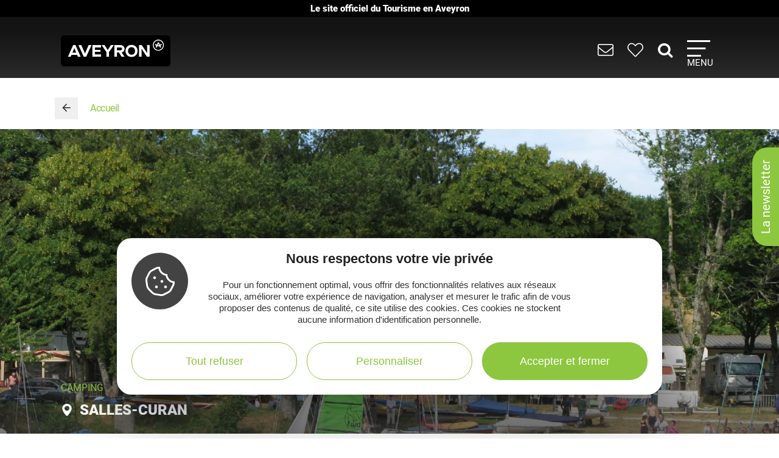

--- FILE ---
content_type: text/html; charset=UTF-8
request_url: https://www.tourisme-aveyron.com/fr/diffusio/campings/camping-le-touring**-lac-de-pareloup-salles-curan_TFO18207786669
body_size: 22719
content:

<!DOCTYPE html>
<html lang="fr" dir="ltr" prefix="og: https://ogp.me/ns#">
  <head>
    <meta charset="utf-8" />
<link rel="canonical" href="https://www.tourisme-aveyron.com/fr/diffusio/campings/camping-le-touring**-lac-de-pareloup-salles-curan_TFO18207786669" />
<meta property="og:url" content="https://www.tourisme-aveyron.com/fr/diffusio/campings/camping-le-touring**-lac-de-pareloup-salles-curan_TFO18207786669" />
<meta name="Description" content="Au bord du lac de Pareloup, venez nous rejoindre pour des vacances nature, reposantes ou sportives. En chalet ou sur l&#039;un de nos emplacements ombragés, profitez d&#039;une vue imprenable sur le lac et de notre base nautique (cours et location)" />
<meta itemprop="description" content="Au bord du lac de Pareloup, venez nous rejoindre pour des vacances nature, reposantes ou sportives. En chalet ou sur l&#039;un de nos emplacements ombragés, profitez d&#039;une vue imprenable sur le lac et de notre base nautique (cours et location)" />
<meta property="og:description" content="Au bord du lac de Pareloup, venez nous rejoindre pour des vacances nature, reposantes ou sportives. En chalet ou sur l&#039;un de nos emplacements ombragés, profitez d&#039;une vue imprenable sur le lac et de notre base nautique (cours et location)" />
<meta itemprop="name" content="Camping Le Touring** - Lac de Pareloup, Salles-Curan | Camping" />
<meta property="og:title" content="Camping Le Touring** - Lac de Pareloup, Salles-Curan | Camping" />
<meta itemprop="image" content="https://medias.hit.enaveyron.fr/fiches/17877/images/235852_7a8803f4-7693-42ff-98ac-f55ec4b0b9e6/600.webp" />
<meta property="og:image" content="https://medias.hit.enaveyron.fr/fiches/17877/images/235852_7a8803f4-7693-42ff-98ac-f55ec4b0b9e6/600.webp" />
<meta property="og:type" content="article" />
<meta property="og:site_name" content="Tourisme Aveyron" />
<script type="text/javascript">var bskConfig = {"idSite":"Adt12","map":{"center":[44.3584635,2.5616142],"zoom":9,"markers":{"icon":{"iconUrl":"https:\/\/www.tourisme-aveyron.com\/lae\/services1.0\/plugins\/laetis\/diffusio-258\/ext-cdt12_site_SQL3c\/assets\/leaflet-markers\/defaultSeo.png","iconAnchor":[25,55]}},"overlay":{"url":"https:\/\/www.tourisme-aveyron.com\/lae\/services1.0\/plugins\/laetis\/diffusio-258\/ext-cdt12_site_SQL3c\/searchCriteriaIhm\/Carte\/12.json","style":{"color":"#669624","weight":2,"fillColor":"#669624"}}},"diffusio":{"url":"https:\/\/www.tourisme-aveyron.com\/lae\/services1.0\/plugins\/laetis\/diffusio-258\/ext-cdt12_site_SQL3c\/presViews\/OiDetail\/viewBasket\/outputOiDetailBasket.ajx.php","repertoire":"\/ext-cdt12_site_SQL3c"},"login":{"facebook":{"clientId":"178794049586558"},"google":{"clientId":"935534603576-u2jbb1np4u73shadnlt2tkhvdg7b266m.apps.googleusercontent.com"}},"list":{"urlTextInput":false,"sourceCodePaste":false,"disableDrag":false}};</script>
<meta name="Generator" content="Drupal 10 (https://www.drupal.org)" />
<meta name="MobileOptimized" content="width" />
<meta name="HandheldFriendly" content="true" />
<meta name="viewport" content="width=device-width, initial-scale=1.0" />

    <title>Camping Le Touring** - Lac de Pareloup, Salles-Curan | Camping | Tourisme Aveyron</title>
    <link rel="stylesheet" media="all" href="/libraries/slick/slick/slick.css?t8hkne" />
<link rel="stylesheet" media="all" href="/core/modules/system/css/components/align.module.css?t8hkne" />
<link rel="stylesheet" media="all" href="/core/modules/system/css/components/fieldgroup.module.css?t8hkne" />
<link rel="stylesheet" media="all" href="/core/modules/system/css/components/container-inline.module.css?t8hkne" />
<link rel="stylesheet" media="all" href="/core/modules/system/css/components/clearfix.module.css?t8hkne" />
<link rel="stylesheet" media="all" href="/core/modules/system/css/components/details.module.css?t8hkne" />
<link rel="stylesheet" media="all" href="/core/modules/system/css/components/hidden.module.css?t8hkne" />
<link rel="stylesheet" media="all" href="/core/modules/system/css/components/item-list.module.css?t8hkne" />
<link rel="stylesheet" media="all" href="/core/modules/system/css/components/js.module.css?t8hkne" />
<link rel="stylesheet" media="all" href="/core/modules/system/css/components/nowrap.module.css?t8hkne" />
<link rel="stylesheet" media="all" href="/core/modules/system/css/components/position-container.module.css?t8hkne" />
<link rel="stylesheet" media="all" href="/core/modules/system/css/components/reset-appearance.module.css?t8hkne" />
<link rel="stylesheet" media="all" href="/core/modules/system/css/components/resize.module.css?t8hkne" />
<link rel="stylesheet" media="all" href="/core/modules/system/css/components/system-status-counter.css?t8hkne" />
<link rel="stylesheet" media="all" href="/core/modules/system/css/components/system-status-report-counters.css?t8hkne" />
<link rel="stylesheet" media="all" href="/core/modules/system/css/components/system-status-report-general-info.css?t8hkne" />
<link rel="stylesheet" media="all" href="/core/modules/system/css/components/tablesort.module.css?t8hkne" />
<link rel="stylesheet" media="all" href="/modules/contrib/blazy/css/blazy.css?t8hkne" />
<link rel="stylesheet" media="all" href="/core/modules/views/css/views.module.css?t8hkne" />
<link rel="stylesheet" media="all" href="/modules/custom/lae_sshare/css/sshare.css?t8hkne" />
<link rel="stylesheet" media="all" href="/lae/public1.0/plugins/vendor/kalendae/kalendae.css?t8hkne" />
<link rel="stylesheet" media="all" href="/lae/public1.0/plugins/vendor/leaflet-1.6.0/leaflet.css?t8hkne" />
<link rel="stylesheet" media="all" href="/lae/public1.0/plugins/vendor/erictheise-rrose-04fac08/leaflet.rrose.css?t8hkne" />
<link rel="stylesheet" media="all" href="/lae/public1.0/plugins/vendor/Leaflet.markercluster-1.0.0/dist/MarkerCluster.css?t8hkne" />
<link rel="stylesheet" media="all" href="/lae/public1.0/plugins/vendor/Leaflet.markercluster-1.0.0/dist/MarkerCluster.Default.css?t8hkne" />
<link rel="stylesheet" media="all" href="/lae/public1.0/plugins/vendor/Leaflet.fullscreen/dist/leaflet.fullscreen.css?t8hkne" />
<link rel="stylesheet" media="all" href="/lae/services1.0/plugins/laetis/diffusio-258/ext-cdt12_site_SQL3c/libs/detail-navigation/detail-navigation.css?t8hkne" />
<link rel="stylesheet" media="all" href="/lae/public1.0/plugins/laetis/dateIhm/DateIhm.css?t8hkne" />
<link rel="stylesheet" media="all" href="/lae/public1.0/plugins/laetis/kal-dispo-101/kal-dispo.css?t8hkne" />
<link rel="stylesheet" media="all" href="/lae/services1.0/plugins/laetis/diffusio-258/ext-cdt12_site_SQL3c/styles/css/dsioOiDetail.css?t8hkne" />
<link rel="stylesheet" media="all" href="https://panier.laetis.fr/dist/v02/css/buttons.css" />
<link rel="stylesheet" media="all" href="/modules/custom/lae_carnet_voyage/css/boutons.css?t8hkne" />
<link rel="stylesheet" media="all" href="/libraries/fancybox/jquery.fancybox.min.css?t8hkne" />
<link rel="stylesheet" media="all" href="/themes/theme_tourisme_aveyron/fonts/aveyron-tourisme-extra/styles.css?t8hkne" />
<link rel="stylesheet" media="all" href="/themes/theme_tourisme_aveyron/styles/css/styles.css?t8hkne" />
<link rel="stylesheet" media="print" href="/themes/theme_tourisme_aveyron/styles/css/print.min.css?t8hkne" />
<link rel="stylesheet" media="all" href="/themes/theme_tourisme_aveyron/styles/css/popup-v4.css?t8hkne" />

    <script src="/themes/lae_base_theme/libs/modernizr.js?v=3.11.7"></script>

    <link rel="apple-touch-icon" sizes="180x180" href="/apple-touch-icon.png">
    <link rel="icon" type="image/png" sizes="32x32" href="/favicon-32x32.png">
    <link rel="icon" type="image/png" sizes="16x16" href="/favicon-16x16.png">
    <meta name="theme-color" content="#ffffff">
    <!-- Google Tag Manager -->
    <script>(function(w,d,s,l,i){w[l]=w[l]||[];w[l].push({'gtm.start':
    new Date().getTime(),event:'gtm.js'});var f=d.getElementsByTagName(s)[0],
    j=d.createElement(s),dl=l!='dataLayer'?'&l='+l:'';j.async=true;j.src=
    'https://www.googletagmanager.com/gtm.js?id='+i+dl;f.parentNode.insertBefore(j,f);
    })(window,document,'script','dataLayer','GTM-WFGWDMV');</script>
    <!-- End Google Tag Manager -->
  </head>
  <body class="path-diffusio" id="top-content">
    <!-- Google Tag Manager (noscript) -->
    <noscript><iframe src="https://www.googletagmanager.com/ns.html?id=GTM-WFGWDMV"
    height="0" width="0" style="display:none;visibility:hidden"></iframe></noscript>
    <!-- End Google Tag Manager (noscript) -->
    <a href="#main-content" class="visually-hidden focusable skip-link">
      Aller au contenu principal
    </a>
    <p class="b-changement" style="background-color: #000; color: #fff; text-align: center; font-weight: 700; line-height: 1.2; padding: .5rem; margin: 0;">
      Le&nbsp;site&nbsp;officiel du&nbsp;Tourisme&nbsp;en&nbsp;Aveyron
    </p>
    <button id="tgl-pop-btn-news" aria-expanded="false" aria-controls="pop-btn-news">La newsletter</button>
    <div id="pop-btn-news" aria-labelledby="tgl-pop-btn-news" style="display: none;">
      <style>
        #tgl-pop-btn-news {
          position: fixed;
          left: 100%;
          top: 50%;
          transform-origin: left bottom;
          transform: rotate(-90deg);
          background-color: #8dc63f;
          font-size: 1.5rem;
          color: #fff;
          padding: 1rem 2rem;
          z-index: 99990;
          white-space: nowrap;
          border-radius: 25px 25px 0 0;
          box-shadow: -3px 3px 6px rgba(0,0,0,.4);
        }
        #tgl-pop-btn-news:not(.ok) {
          opacity: 0;
          visibility: hidden;
        }
        .mp-visible #tgl-pop-btn-news {
          display: none;
        }
        #tgl-pop-btn-news:hover,
        #tgl-pop-btn-news:focus {
          color: #333;
        }
        #pop-btn-news .h-mobile {
          display: block;
        }
        #pop-btn-news .h-desktop {
          display: none;
        }
        #pop-btn-news {
          padding: 0;
          max-width: 94vw;
        }
        #pop-btn-news .mauticform_wrapper {
          padding: 2rem;
          margin: 0;
        }
        #pop-btn-news .fancybox-close-small::after {
          background-color: #031313;
          color: #fff;
          font-size: 4rem;
        }
        @media screen and (min-width: 600px) {
          #pop-btn-news .h-mobile {
            display: none;
          }
          #pop-btn-news .h-desktop {
            display: block;
          }
          #tgl-pop-btn-news {
            font-size: 2rem;
          }
        }
        @media screen and (max-width: 600px) {
          .pop-slide::before {
            display: none;
          }
          .fancybox-container .mauticform-button-wrapper .mauticform-button.btn-default {
            font-size: 18px;
          }
        }
      </style>
      <img src="/themes/theme_tourisme_aveyron/img/popup/marion-mobile.jpg" class="h-mobile" width="575" height="300" alt="Les escapades de Marion, le meilleur de l'Aveyron dans votre boîte mail">
      <img src="/themes/theme_tourisme_aveyron/img/popup/marion-desktop.jpg" class="h-desktop" width="455" height="302" alt="Les escapades de Marion, le meilleur de l'Aveyron dans votre boîte mail">
      <script src="https://crm-cdt.tourisme-aveyron.com/form/generate.js?id=43"></script>
    </div>
    
      <div class="dialog-off-canvas-main-canvas" data-off-canvas-main-canvas>
      <div id="page-wrapper"  class="page-diffusio-campings-camping-le-touring**-lac-de-pareloup-salles-curan_TFO18207786669 sans-bandeau no-min-w">
      
  <div class="main-header-transparent">
    <div class="layout-container">
      <p class="site-logo">
                  <a href="/fr">
            <img src="/themes/theme_tourisme_aveyron/img/marque-aveyron.png" alt="Tourisme Aveyron" />
          </a>
              </p>
      <nav>
  <ul class="nav-icons">
    <li>
      <a href="/fr/informations-pratiques" title="Informations pratiques">
        <i aria-hidden="true" class="icon icon-envelope">&nbsp;</i>
      </a>
    </li>
    <li>
      <a class="monsejour dsioBasketButton" href="/fr/carnet-de-voyage" title="Mon séjour">
        <i aria-hidden="true" class="icon icon-heart-light">&nbsp;</i>
      </a>
    </li>
    <li class="ni-recherche">
      <a href="#formRecherche2" title="Rechercher dans le site">
        <i aria-hidden="true" class="icon icon-search">&nbsp;</i>
      </a>
      <form name="formRecherche" method="get" accept-charset="UTF-8" action="/fr/rechercher" id="formRecherche2">
        <label class="hidden" for="motRecherche2" title="Veuillez saisir votre recherche" accesskey="2">Votre recherche</label>
        <input type="text" class="input-recherche" name="q" id="motRecherche2" placeholder="Que recherchez vous ?">
        <button type="submit" title="Lancer la recherche"><i class="icon-search" aria-hidden="true"></i></button>
      </form>
    </li>
    <li>
      <a class="nav-burger" href="#menu-principal" aria-controls="menu-principal" aria-expanded="false">
        <span class="i"></span>
        <span class="l">Menu</span>
      </a>
    </li>
  </ul>
  <div id="menu-principal">
    <div class="step-1">
      <div class="layout-container">
        <div class="col-g">
          <ul class="nav-m-list">
            <li>
              <a href="#menu-decouvrir" aria-expanded="false" aria-controls="menu-decouvrir">
                <i class="icon icon-angle-right" aria-hidden="true"></i>
                Découvrir
              </a>
            </li>
            <li>
              <a href="#menu-voir-faire" aria-expanded="false" aria-controls="menu-voir-faire">
                <i class="icon icon-angle-right" aria-hidden="true"></i>
                À voir à faire
              </a>
            </li>
            <li>
              <a href="#menu-loger" aria-expanded="false" aria-controls="menu-loger">
                <i class="icon icon-angle-right" aria-hidden="true"></i>
                Se loger
              </a>
            </li>
            <li>
              <a href="#menu-savourer" aria-expanded="false" aria-controls="menu-savourer">
                <i class="icon icon-angle-right" aria-hidden="true"></i>
                Savourer
              </a>
            </li>
            <li>
              <a href="#menu-evenements" aria-expanded="false" aria-controls="menu-evenements">
                <i class="icon icon-angle-right" aria-hidden="true"></i>
                Évènements
              </a>
            </li>
            <li>
              <a href="#menu-groupe" aria-expanded="false" aria-controls="menu-groupe">
                <i class="icon icon-angle-right" aria-hidden="true"></i>
                En groupe
              </a>
            </li>
          </ul>
          <form name="formRecherche" method="get" accept-charset="UTF-8" action="/fr/rechercher" id="formRecherche">
            <label class="hidden" for="motRecherche" title="Veuillez saisir votre recherche" accesskey="2">Votre recherche</label>
            <input type="text" class="input-recherche" name="q" id="motRecherche" placeholder="Que recherchez vous ?">
            <button type="submit" title="Lancer la recherche"><i class="icon-search" aria-hidden="true"></i></button>
          </form>
          <div class="ct-social">
            <ul class="social">
              <li><a href="https://www.facebook.com/TourismeAveyron" target="_blank" class="btn btn-social btn-social--facebook"><i class="icon icon-facebook" aria-hidden="true"></i></a></li>
              <li><a href="https://www.instagram.com/tourisme_aveyron" target="_blank" class="btn btn-social btn-social--instagram"><i class="icon icon-instagram" aria-hidden="true"></i></a></li>
              <li><a href="https://www.tiktok.com/@tourisme_aveyron" target="_blank" class="btn btn-social btn-social--tiktok"><i class="lae-icon-tiktok" aria-hidden="true"></i></a></li>
            </ul>
                            <div class="region region-menu-droite-rs">
    <div class="language-switcher-language-url language-blocklanguage-interface" id="block-selecteurdelangue" role="navigation">
    
        
            
<ul class="foreign-links lae-grid jc-center list--no-style"><li hreflang="fr"><a href="https://www.tourisme-aveyron.com/fr/diffusio/campings/camping-le-touring**-lac-de-pareloup-salles-curan_TFO18207786669" class="language-link is-active" hreflang="fr">fr</a></li><li hreflang="en"><a href="https://www.tourisme-aveyron.com/en/diffusio/campsites/camping-le-touring**-lac-de-pareloup-salles-curan_TFO18207786669" class="language-link" hreflang="en">en</a></li><li hreflang="nl"><a href="https://www.tourisme-aveyron.com/nl/diffusio/kamperen/camping-le-touring**-lac-de-pareloup-salles-curan_TFO18207786669" class="language-link" hreflang="nl">nl</a></li><li hreflang="es"><a href="https://www.tourisme-aveyron.com/es/diffusio/campings/camping-le-touring**-lac-de-pareloup-salles-curan_TFO18207786669" class="language-link" hreflang="es">es</a></li></ul>
    </div>

  </div>

                      </div>
                    </div>
        <div class="col-d">
                        <div class="region region-menu-principal">
    <div id="block-titreexperiences" class="block-content486ee0f6-22d3-4480-8a36-f3c36fe18ba7">
    
        
                        <div class="body"><p class="title"><strong>Expériences</strong> à vivre</p>
</div>
      
    </div>
<div id="block-experienceenavantmenuprincipal" class="block-content219bf4e9-4d94-4f23-bce0-36c46e2c505b">
    
    
            <div class="menu-blog">
            <div class="lae-grid  lae-grid--no-spacing  mt-20">
                <div class="lae-col-6 lae-sm-12 lae-ph-12">
                    <div class="menu-blog__vignette">
                        <a title="Randonnée autour de Sylvanès"
                        target="_blank"
                        href="https://www.tourisme-aveyron.com/fr/decouvrir/experiences-en-aveyron/randonnee-autour-sylvanes">
                                    <div class="field-blog-vignette">  <img loading="lazy" src="/sites/default/files/styles/blog_teaser/public/upload/decouvrir/experiences/sylvanes-rando/eglise-russe-sylvanes-steloweb-ot-rougier-aveyron-sud.jpg?h=7929439a&amp;itok=utsnKEbI" width="420" height="252" alt="Randonnée autour de Sylvanès" />


</div>
      
                        </a>
                    </div>
                </div>
                <div class="lae-col-6 lae-sm-12 lae-ph-12">
                    <p class="menu-blog__title  mt-15">
                        <a title="Randonnée autour de Sylvanès"
                        target="_blank"
                        href="https://www.tourisme-aveyron.com/fr/decouvrir/experiences-en-aveyron/randonnee-autour-sylvanes">Randonnée autour de Sylvanès</a>
                    </p>
                    <p>
                                                                                                <a href="/fr/decouvrir/experiences-en-aveyron/" class="btn btn--colored btn--green" title="Toutes les expériences">
                        <span>Toutes les expériences</span>
                        </a>
                                            </p>
                </div>
            </div>
        </div>
    </div>
<div id="block-titrenosblogs" class="block-contentd37da3e9-af62-4789-af7f-7aa6d7114703">
    
        
                        <div class="body"><p class="title"><strong>Nos</strong> blogs</p>
</div>
      
    </div>
<div id="block-blogdecouvrirmenuprincipal" class="block-content95f09863-4068-4348-9d60-c181c3662d2b">
    
    
            <div class="menu-blog">
            <div class="lae-grid  lae-grid--no-spacing  mt-20">
                <div class="lae-col-6 lae-sm-12 lae-ph-12">
                    <div class="menu-blog__vignette">
                        <a title="12 conseils pour découvrir l’Aveyron"
                        target="_blank"
                        href="https://decouvrir.blog.tourisme-aveyron.com/12-conseils-pour-decouvrir-l-aveyron/">
                                    <div class="field-blog-vignette">  <img loading="lazy" src="/sites/default/files/styles/blog_teaser/public/upload/blog/rando-aubrac_c_g.-diaz.jpg?h=88ce3fa4&amp;itok=OMSSrKY8" width="420" height="252" alt="Rando Aubrac" />


</div>
      
                        </a>
                    </div>
                </div>
                <div class="lae-col-6 lae-sm-12 lae-ph-12">
                    <p class="menu-blog__title  mt-15">
                        <a title="12 conseils pour découvrir l’Aveyron"
                        target="_blank"
                        href="https://decouvrir.blog.tourisme-aveyron.com/12-conseils-pour-decouvrir-l-aveyron/">12 conseils pour découvrir l’Aveyron</a>
                    </p>
                    <p>
                                                                        <a class="link--blog-buble"
                        href="https://decouvrir.blog.tourisme-aveyron.com" target="_blank"
                        title="Le blog découvrir l'Aveyron">Blog <strong>découvrir</strong>
                            <span aria-hidden="true" class="icon icon-blog">&nbsp;</span>
                            <span aria-hidden="true" class="icon icon-angle-right">&nbsp;</span>
                        </a>
                                                                    </p>
                </div>
            </div>
        </div>
    </div>
<div id="block-blogdegustermenuprincipal" class="block-contentf45505b6-a3ec-4206-9345-0402ff6573ee">
    
    
            <div class="menu-blog">
            <div class="lae-grid  lae-grid--no-spacing  mt-20">
                <div class="lae-col-6 lae-sm-12 lae-ph-12">
                    <div class="menu-blog__vignette">
                        <a title="La recette de l&#039;aligot de l&#039;Aubrac"
                        target="_blank"
                        href="https://degustez.blog.tourisme-aveyron.com/la-recette-traditionnelle-laligot-de-laubrac/">
                                    <div class="field-blog-vignette">  <img loading="lazy" src="/sites/default/files/styles/blog_teaser/public/upload/savourer/la-gastronomie-aveyronnnaise/specialites/images-blocs/aligot-de-l-aveyron-c-m-hennessy-aveyron-attractivite-tourisme.jpg?h=96d79cf4&amp;itok=lGrrF4yH" width="420" height="252" alt="Aligot de l&#039;Aveyron" />


</div>
      
                        </a>
                    </div>
                </div>
                <div class="lae-col-6 lae-sm-12 lae-ph-12">
                    <p class="menu-blog__title  mt-15">
                        <a title="La recette de l&#039;aligot de l&#039;Aubrac"
                        target="_blank"
                        href="https://degustez.blog.tourisme-aveyron.com/la-recette-traditionnelle-laligot-de-laubrac/">La recette de l&#039;aligot de l&#039;Aubrac</a>
                    </p>
                    <p>
                                                <a class="link--blog-buble"
                        href="https://deguster.blog.tourisme-aveyron.com" target="_blank"
                        title="Le blog Déguster l'Aveyron">Blog <strong>déguster</strong>
                            <span aria-hidden="true" class="icon icon-blog">&nbsp;</span>
                            <span aria-hidden="true" class="icon icon-angle-right">&nbsp;</span>
                        </a>
                                                                                            </p>
                </div>
            </div>
        </div>
    </div>

  </div>

                  </div>
      </div>
      <a href="javascript:;" class="close-mp" title="Fermer le menu">
        <i class="icon icon-close" aria-hidden="true"></i>            
      </a>
    </div>
                <div id="menu-decouvrir"  class="region region-menu-decouvrir main-sub-menu">
    <div class="layout-container main-sub-menu__container lae-grid justify-content-around pt-40">
      <div id="block-menudecouvrirlaveyron-3" class="block-content4f5d2ed9-a134-450b-a633-66a3fd09dea4">
    
        
                        <div class="body"><p class="title"><strong>Découvrir</strong> l'Aveyron</p>

<ul class="list--arrow">
	<li><a data-entity-substitution="canonical" data-entity-type="node" data-entity-uuid="2b22eab3-e338-4073-9dde-b6c9aba88c45" href="/fr/voir-faire/decouvrir-aveyron/top-12-aveyron" title="Le top 12"><strong>Le top <span class="logo-douze">12</span></strong> des incontournables</a></li>
	<li><a data-entity-substitution="canonical" data-entity-type="node" data-entity-uuid="30c2e1ee-4d1a-4384-a7f5-16d8f7dc917b" href="/fr/decouvrir/experiences-en-aveyron" title="Expériences à vivre en Aveyron">Expériences à vivre</a></li>
	<li><a data-entity-substitution="canonical" data-entity-type="node" data-entity-uuid="187b87c5-169d-40f1-aa4a-2fc03806fab4" href="/fr/voir-faire/decouvrir-aveyron/sites-visiter-en-aveyron" title="Sites à visiter en Aveyron">Sites à visiter</a></li>
	<li><a data-entity-substitution="canonical" data-entity-type="node" data-entity-uuid="8bc0f844-85ed-4b0d-987e-60dc39fa02d9" href="/fr/voir-faire/decouvrir-aveyron/les-grands-paysages-aveyron" title="Grands paysages de l'Aveyron">Grands paysages</a></li>
	<li><a data-entity-substitution="canonical" data-entity-type="node" data-entity-uuid="93844b0c-53b9-4a75-8fbd-be2a6f0a4e76" href="/fr/voir-faire/decouvrir-aveyron/villes-et-villages-caractere-aveyron" title="Villes et villages d'Aveyron">Villes et villages de caractère</a></li>
	<li><a data-entity-substitution="canonical" data-entity-type="node" data-entity-uuid="47e009ff-690f-4f30-821f-fb7871c5d475" href="/fr/decouvrir/bastides-du-rouergue-aveyron" title="Les Bastides du Rouergue en Aveyron">Bastides de l'Aveyron</a></li>
	<li><a data-entity-substitution="canonical" data-entity-type="node" data-entity-uuid="09e40978-7cc1-4aa7-be20-40560146c9ec" href="/fr/decouvrir/plus-beaux-villages-france" title="11 Plus Beaux Villages de France en Aveyron">11 Plus Beaux Villages de France</a></li>
	<li><a data-entity-substitution="canonical" data-entity-type="node" data-entity-uuid="0a4b16d0-8b64-48a3-9d8e-50b0e3846c72" href="/fr/voir-faire/decouvrir-aveyron/territoires-en-aveyron" title="Territoires en Aveyron">Territoires en Aveyron</a></li>
	<li><a data-entity-substitution="canonical" data-entity-type="node" data-entity-uuid="88b4f6d6-ebb1-411d-81fc-2ee8f2c069b0" href="/fr/voir-faire/decouvrir-aveyron/au-fil-des-saisons" title="Visiter l'Aveyron à toutes les saisons">L'Aveyron au fil des saisons</a></li>
	<li><a data-entity-substitution="canonical" data-entity-type="node" data-entity-uuid="6d342d73-83f4-4b00-8f44-56547f0e3486" href="/fr/voir-faire/activites-pleine-nature-en-aveyron" title="Activités pleine nature en Aveyron">Activités pleine nature</a></li>
	<li><a data-entity-substitution="canonical" data-entity-type="node" data-entity-uuid="c7dcc612-13ac-4670-96ad-cf67053042d8" href="/fr/savourer/la-gastronomie-aveyron/specialites-aveyronnaises" title="Top 10 des spécialités de l'Aveyron">Gastronomie</a></li>
</ul>
</div>
      
    </div>
<div id="block-coldroitemenudecouvrir" class="block-groupcol-droite-menu-decouvrir">
    
        
            <div class="views-element-container views-blockexperiences-block-2" id="block-views-block-experiences-block-2">
    
        
            <div><div class="layout-container grid-3-exp js-view-dom-id-1e5f682909d04b0a67e4af26df938dded5bb1cb135e0c00f01ab6a20e73dd82c">
  
  
  

      <header>
      <p class="title"><strong>Expériences</strong> à vivre</p>
    </header>
  
  
  

  <div>
  
  <ul class="list--arrow">

          <li><div class="views-field views-field-title"><p class="field-content field-lien"><a href="/fr/decouvrir/experiences-en-aveyron/road-trip-au-coeur-du-rougier" hreflang="fr">Road trip au cœur du Rougier</a></p></div></li>
          <li><div class="views-field views-field-title"><p class="field-content field-lien"><a href="/fr/decouvrir/experiences-en-aveyron/visite-du-viaduc-millau-un-pont-d-exception" hreflang="fr">Visite du Viaduc de Millau : un pont d&#039;exception</a></p></div></li>
    
  </ul>

</div>

    

  
  

      <footer>
      <p class="mb-40"><a href="/fr/decouvrir/experiences-en-aveyron/" class="btn btn--colored btn--green" title="Toutes les expériences"><span>Toutes les expériences</span></a></p>
    </footer>
  
  
</div>
</div>

    </div>
<div id="block-remontee-menu-blog-decouvrir" class="block-content961188c5-676f-42f6-b5fb-2eadea4b6f48">
    
    
            <div class="menu-blog">
            <div class="lae-grid  lae-grid--no-spacing  mt-20">
                <div class="lae-col-6 lae-sm-12 lae-ph-12">
                    <div class="menu-blog__vignette">
                        <a title="Conseils pour des vacances réussies"
                        target="_blank"
                        href="/fr/decouvrir/conseils">
                                    <div class="field-blog-vignette">  <img loading="lazy" src="/sites/default/files/styles/blog_teaser/public/upload/decouvrir/nos%20conseils/depuis-le-point-de-vue-de-notre-dame-des-lacs-pareloup-c-m-hennessy-tourisme-aveyron.jpg?h=93ed9546&amp;itok=iq5i7ysy" width="420" height="252" alt="Conseils pour des vacances réussies en Aveyron" />


</div>
      
                        </a>
                    </div>
                </div>
                <div class="lae-col-6 lae-sm-12 lae-ph-12">
                    <p class="menu-blog__title  mt-15">
                        <a title="Conseils pour des vacances réussies"
                        target="_blank"
                        href="/fr/decouvrir/conseils">Nos conseils pour des vacances réussies</a>
                    </p>
                    <p>
                                                                        <a class="link--blog-buble"
                        href="https://decouvrir.blog.tourisme-aveyron.com" target="_blank"
                        title="Le blog découvrir l'Aveyron">Blog <strong>découvrir</strong>
                            <span aria-hidden="true" class="icon icon-blog">&nbsp;</span>
                            <span aria-hidden="true" class="icon icon-angle-right">&nbsp;</span>
                        </a>
                                                                    </p>
                </div>
            </div>
        </div>
    </div>

    </div>

      <div class="lae-col lae-col-12 align-self-end mb-0">
        <a href="#close" title="Fermer le sous-menu" class="close-submenu"><i class="icon icon-close" aria-hidden="true"></i>Fermer</a>
      </div>
    </div>
  </div>

                        <div id="menu-voir-faire"  class="region region-menu-voir-faire main-sub-menu">
    <div class="layout-container main-sub-menu__container lae-grid pt-20 justify-content-around">
      <div id="block-menuvisiter" class="block-content761d2c80-33ec-4acc-a8b8-6691c6a3f2ac">
    
        
                        <div class="body"><p class="title"><strong>Visiter</strong></p>

<ul class="list--arrow">
	<li><a data-entity-substitution="canonical" data-entity-type="node" data-entity-uuid="38426316-f912-4699-aa89-64e1b3770a68" href="/fr/voir-faire/visiter/patrimoine/patrimoine-aveyron" title="Patrimoine de l'Aveyron">Patrimoine</a></li>
	<li><a data-entity-substitution="canonical" data-entity-type="node" data-entity-uuid="dd4f0c45-2ec0-42ea-9498-b900e4f6b521" href="/fr/voir-faire/visiter/musees-art-expo/la-culture-en-aveyron" title="Musées, Art, Expo en Aveyron">Musées, Art, Expo</a></li>
	<li><a data-entity-substitution="canonical" data-entity-type="node" data-entity-uuid="d28880d3-a0cc-4191-a5a0-1ef4337a9380" href="/fr/voir-faire/visiter/sites-naturels-aveyron" title="Sites naturels en Aveyron">Sites naturels</a></li>
	<li><a data-entity-substitution="canonical" data-entity-type="node" data-entity-uuid="356cb65e-44b7-4460-9781-4625a49d07d0" href="/fr/voir-faire/visiter/parcs-animaliers-et-themes-en-aveyron" title="Parcs animaliers &amp; à thèmes en Aveyron">Parcs animaliers &amp; à thèmes</a></li>
	<li><a data-entity-substitution="canonical" data-entity-type="node" data-entity-uuid="c4a4a23d-a3f4-440c-869e-733d4193f5bc" href="/fr/voir-faire/visiter/circuits-visites-insolites-en-aveyron" title="Circuits et visites insolites en Aveyron">Visites insolites</a></li>
	<li><a data-entity-substitution="canonical" data-entity-type="node" data-entity-uuid="3b7447e5-7545-47ff-be41-ed56648b84cf" href="/fr/voir-faire/visiter/artisans-entreprises" title="Artisans et Entreprises de l'Aveyron">Artisans, entreprises</a></li>
	<li><a data-entity-substitution="canonical" data-entity-type="node" data-entity-uuid="6ab58362-13c8-455c-bf10-aa785fb62344" href="/fr/voir-faire/visiter/la-ferme/agritourisme-en-aveyron" title="À la ferme en Aveyron">Visites de ferme</a></li>
	<li><a data-entity-substitution="canonical" data-entity-type="node" data-entity-uuid="59f42bb8-b630-4f87-a671-810413542211" href="/fr/voir-faire/visiter/visites-gourmandes" title="Visites gourmandes en Aveyron">Visites gourmandes</a></li>
</ul>
</div>
      
    </div>
<div id="block-menusportetnature" class="block-content8558d1dc-ec6d-4ba6-b908-7c362f506903">
    
        
                        <div class="body"><p class="title"><strong>Sports</strong> &amp; <strong>Loisirs</strong></p>

<div class="lae-grid lae-grid--no-spacing">
<ul class="lae-col lae-col-6 lae-ph-12 list--arrow">
	<li><a data-entity-substitution="canonical" data-entity-type="node" data-entity-uuid="ef5ecb40-6a63-486e-9e66-87e495e06197" href="/fr/voir-faire/sport-nature/rando/randonnees-en-aveyron" title="Rando en Aveyron">Rando</a></li>
	<li><a data-entity-substitution="canonical" data-entity-type="node" data-entity-uuid="bb1642cd-e8f7-44ff-a35f-a0100d56c468" href="/fr/voir-faire/sport-nature/trail/trail-en-aveyron" title="Trail en Aveyron">Trail</a></li>
	<li><a data-entity-substitution="canonical" data-entity-type="node" data-entity-uuid="34a11156-5e1d-439e-9985-2e50fd3d2efe" href="/fr/voir-faire/sport-nature/cyclo-velo/circuits-velos-en-aveyron" title="Cyclo, vélo en Aveyron">Cyclo, vélo</a></li>
	<li><a data-entity-substitution="canonical" data-entity-type="node" data-entity-uuid="794ddae6-1cae-467b-a068-22bbc72bb119" href="/fr/voir-faire/sport-nature/vtt/vtt-en-aveyron" title="VTT en Aveyron">VTT</a></li>
	<li><a data-entity-substitution="canonical" data-entity-type="node" data-entity-uuid="6b76c5d0-d71b-4f70-bf45-82add9656876" href="/fr/voir-faire/sport-nature/equitation-aveyron" title="Equitation en Aveyron">Equitation</a></li>
	<li><a data-entity-substitution="canonical" data-entity-type="node" data-entity-uuid="c7f2cd78-ea78-4234-922b-282302c584e6" href="/fr/voir-faire/sport-nature/escalade-speleo-ferrata-en-aveyron" title="Escalade, Spéléo, Via ferrata en Aveyron">Escalade, Spéléo, Via ferrata</a></li>
	<li><a data-entity-substitution="canonical" data-entity-type="node" data-entity-uuid="dc66211e-9549-45f6-bbc8-3fe7ad84d885" href="/fr/voir-faire/sport-nature/aventure-et-jeux-en-aveyron" title="Aventure et jeux en Aveyron">Aventure et jeux</a></li>
	<li><a data-entity-substitution="canonical" data-entity-type="node" data-entity-uuid="d07fe7ad-572f-4dfd-8586-78b547c577f9" href="/fr/voir-faire/sport-nature/neige-et-sports-en-hiver" title="Neige en Aveyron">Neige</a></li>
</ul>

<ul class="lae-col lae-col-6 lae-ph-12 list--arrow">
	<li><a data-entity-substitution="canonical" data-entity-type="node" data-entity-uuid="2795cbb9-7232-454a-bb6f-3e494515cdba" href="/fr/voir-faire/sport-nature/peche/la-peche-en-aveyron" title="Pêche en Aveyron">Pêche</a></li>
	<li><a data-entity-substitution="canonical" data-entity-type="node" data-entity-uuid="2eef0ed5-b2d3-447a-8226-e5d65942cbec" href="/fr/voir-faire/sport-nature/eaux-vive-et-canoe-en-aveyron" title="Eaux vives, canoë...en Aveyron">Eaux vives, canoë...</a></li>
	<li><a data-entity-substitution="canonical" data-entity-type="node" data-entity-uuid="f6f3c6db-4049-4b01-8c2f-751110e430a2" href="/fr/voir-faire/sport-nature/nautisme-et-baignade-en-aveyron" title="Nautisme, baignade en Aveyron">Nautisme, baignade</a></li>
	<li><a data-entity-substitution="canonical" data-entity-type="node" data-entity-uuid="937cfb30-7b1d-497a-b2ab-0586bbad4b45" href="/fr/voir-faire/sport-nature/aerien-et-parapente-en-aveyron" title="Aérien, parapente...en Aveyron">Aérien, parapente...</a></li>
	<li><a data-entity-substitution="canonical" data-entity-type="node" data-entity-uuid="39efa196-830d-49f4-bf06-8b90ad04b927" href="/fr/voir-faire/sport-nature/golf-en-aveyron" title="Golf en Aveyron">Golf</a></li>
	<li><a data-entity-substitution="canonical" data-entity-type="node" data-entity-uuid="4a35b1ac-afd3-438e-8597-256ca506b6fc" href="/fr/voir-faire/sport-nature/moto-aveyron" title="L'Aveyron à moto">Moto</a></li>
	<li><a data-entity-substitution="canonical" data-entity-type="node" data-entity-uuid="7dd78ef2-6091-4bcc-93e0-6ac554cc02e5" href="/fr/voir-faire/sport-nature/motorise-et-electrique-en-aveyron" title="Motorisé, électriqueen Aveyron">Motorisé, électrique</a></li>
	<li><a data-entity-substitution="canonical" data-entity-type="node" data-entity-uuid="21ba6316-f2c6-4b3d-bb2c-e82430ae7d69" href="/fr/voir-faire/sport-nature/bien-etre-en-aveyron" title="Bien-être en Aveyron">Bien-être</a></li>
	<li><a data-entity-substitution="canonical" data-entity-type="node" data-entity-uuid="8632162c-054a-4d2d-bdb5-b1b3b0c02533" href="/fr/voir-faire/sport-nature/autres-loisirs-en-aveyron" title="Autres loisirs en Aveyron">Autres loisirs</a></li>
</ul>
</div>
</div>
      
    </div>

      <div class="lae-col lae-col-12 align-self-end mb-0">
        <a href="#close" title="Fermer le sous-menu" class="close-submenu"><i class="icon icon-close" aria-hidden="true"></i>fermer</a>
      </div>
    </div>
  </div>

                        <div id="menu-loger"  class="region region-menu-loger main-sub-menu">
    <div class="layout-container main-sub-menu__container lae-grid pt-20">
      <div id="block-menutypeshebergements-2" class="block-content721f6a87-cf98-4900-b03f-1646e3a0578f">
    
        
                        <div class="body"><p class="title">Les types <strong>d'hébergements</strong></p>

<ul class="list--arrow">
	<li><a data-entity-substitution="canonical" data-entity-type="node" data-entity-uuid="cf93eca6-5175-4607-a164-0464c662dacb" href="/fr/se-loger/hotels-en-aveyron" title="Hôtels en Aveyron">Hôtels</a></li>
	<li><a data-entity-substitution="canonical" data-entity-type="node" data-entity-uuid="7c3fd7c9-123a-4174-8360-16a504137e49" href="/fr/se-loger/chambres-d-hotes-en-aveyron" title="Chambres d'hôtes en Aveyron">Chambres d'hôtes</a></li>
	<li><a data-entity-substitution="canonical" data-entity-type="node" data-entity-uuid="8bd570b7-410d-4c78-a3ab-c443e5bbf3e8" href="/fr/se-loger/gites-et-locations" title="Gîtes et locations en Aveyron">Gîtes et locations</a></li>
	<li><a data-entity-substitution="canonical" data-entity-type="node" data-entity-uuid="b4399b2a-5472-4d61-8df3-4c14d4753e9c" href="/fr/se-loger/campings-en-aveyron" title="Campings en Aveyron">Campings </a></li>
	<li><a data-entity-substitution="canonical" data-entity-type="node" data-entity-uuid="9dd12d44-401a-4009-b7b2-1358d36a6573" href="/fr/se-loger/villages-vacances-et-residences-tourisme" title="Villages vacances &amp; résidences de tourisme en Aveyron">Villages vacances &amp; résidences de tourisme</a></li>
	<li><a data-entity-substitution="canonical" data-entity-type="node" data-entity-uuid="f2c88058-cc0a-400f-b5da-28cdc62d3b30" href="/fr/se-loger/hebergements-collectifs-en-aveyron" title="Hébergements collectifs en Aveyron">Hébergements collectifs</a></li>
	<li><a data-entity-substitution="canonical" data-entity-type="node" data-entity-uuid="d6df0794-01fe-42b1-9deb-b8dcf795e684" href="/fr/se-loger/campings-cars/camping-car-en-aveyron" title="Camping-car en Aveyron">Aires de camping-car &amp; Vans</a></li>
	<li><a data-entity-substitution="canonical" data-entity-type="node" data-entity-uuid="e9c2b641-0b5f-43c4-945e-945bf117d7db" href="/fr/se-loger/hebergements-insolites-en-aveyron" title="Hébergements insolites en Aveyron">Hébergements insolites</a></li>
	<li><a data-entity-substitution="canonical" data-entity-type="node" data-entity-uuid="2447b768-1f7b-4a9a-9f90-e22c794fc3f7" href="/fr/se-loger/hebergements-de-groupes" title="Hébergements de groupe en Aveyron">Hébergements pour les groupes</a></li>
</ul>
</div>
      
    </div>
<div id="block-menuhebergementsdispo" class="block-content0bb3805c-695d-47eb-85ac-97745342a8b1">
    
        
                        <div class="body"><p><a class="link--dispo" data-entity-substitution="canonical" data-entity-type="node" data-entity-uuid="a716d082-a005-4c52-836f-e9f59eb44379" href="/fr/se-loger/tous-les-hebergements-en-aveyron" title="Tous les hébergements de l'Aveyron"><i aria-hidden="true" class="icon-key">&nbsp;</i><br>
Tous<br>
les hébergements</a></p>
</div>
      
    </div>

      <div class="lae-col lae-col-12 align-self-end mb-0">
        <a href="#close" title="Fermer le sous-menu" class="close-submenu"><i class="icon icon-close" aria-hidden="true"></i>fermer</a>
      </div>
    </div>
  </div>

                        <div id="menu-savourer"  class="region region-menu-savourer main-sub-menu">
    <div class="layout-container main-sub-menu__container lae-grid pt-20">
      <div id="block-menugastronomie" class="block-contente4261d17-0725-46cf-b974-b058035875e9">
    
        
                        <div class="body"><p class="title">La gastronomie<br>
<strong>de l'Aveyron</strong></p>

<ul class="list--arrow">
	<li><a data-entity-substitution="canonical" data-entity-type="node" data-entity-uuid="c7dcc612-13ac-4670-96ad-cf67053042d8" href="/fr/savourer/la-gastronomie-aveyron/specialites-aveyronnaises" title="Spécialités Aveyronnaises">Spécialités de l'Aveyron</a></li>
	<li><a data-entity-substitution="canonical" data-entity-type="node" data-entity-uuid="9ed2e3ec-2580-4247-a829-fc3d91a6e640" fr href="/fr/savourer/la-gastronomie-aveyron/oenotourisme" https: la-gastronomie-aveyron oenotourisme savourer title="Vins de l'Aveyron" www.tourisme-aveyron.com>Les Vins de l'Aveyron</a></li>
	<li><a data-entity-substitution="canonical" data-entity-type="node" data-entity-uuid="bad17ac0-1769-4ab9-b891-6b2154eb693c" fr href="/fr/savourer/la-gastronomie-aveyron/oenotourisme/visite-vignobles-et-degustation" https: la-gastronomie-aveyron oenotourisme savourer title="Visiter un vignoble Aveyron" www.tourisme-aveyron.com>Visiter un vignoble</a></li>
	<li><a data-entity-substitution="canonical" data-entity-type="node" data-entity-uuid="af56d911-ed56-4b67-bf6c-246e97ce1604" fr href="/fr/savourer/la-gastronomie-aveyron/route-des-fromages" https: la-gastronomie-aveyron oenotourisme savourer title="Route des Fromages Aveyron" www.tourisme-aveyron.com>La Route des Fromages de l'Aveyron</a></li>
</ul>

<p><a class="link--blog-buble" href="https://degustez.blog.tourisme-aveyron.com/" target="_blank" title="Le blog déguster">Le blog <strong>déguster</strong><span aria-hidden="true" class="icon icon-blog">&nbsp;</span></a></p>
</div>
      
    </div>
<div id="block-menuatable" class="block-content712a6a68-23cc-4651-a001-3efce48aa9fa">
    
        
                        <div class="body"><p class="title">Se mettre<br>
<strong>à table</strong></p>

<ul class="list--arrow">
	<li><a data-entity-substitution="canonical" data-entity-type="node" data-entity-uuid="76b44b3b-fd23-4253-89ac-36edcfd6e424" href="/fr/savourer/se-mettre-table/restaurants-en-aveyron" title="Restaurants Aveyronnais">Restaurants</a></li>
	<li><a data-entity-substitution="canonical" data-entity-type="node" data-entity-uuid="a580118d-0c15-4c61-88c6-0119603477dd" href="/fr/savourer/se-mettre-table/plats-emporter-en-aveyron" title="Restaurants vente à emporter">Restaurants avec vente à emporter</a></li>
	<li><a data-entity-substitution="canonical" data-entity-type="node" data-entity-uuid="9fa44b88-8334-4a0c-b6a8-bbf68ac961c8" href="/fr/savourer/se-mettre-table/restaurants-de-groupe" title="Restaurants pour les groupes en Aveyron">Restaurants de groupe</a></li>
	<li><a data-entity-substitution="canonical" data-entity-type="node" data-entity-uuid="7ae4f11d-f3c5-42ab-9bf9-051f0791033b" href="/fr/savourer/se-mettre-table/les-grandes-tables-aveyron" title="Chefs étoilés Aveyronnais">Les grandes tables de l'Aveyron</a></li>
	<li><a data-entity-substitution="canonical" data-entity-type="node" data-entity-uuid="5dfa59ad-90e9-43e0-8be1-114bccd0b09d" href="/fr/savourer/se-mettre-table/traiteurs-en-aveyron" title="Traiteurs en Aveyron">Traiteurs de l'Aveyron</a></li>
	<li><a data-entity-substitution="canonical" data-entity-type="node" data-entity-uuid="f67fa89c-2165-421c-a165-1b37f0a2a0e7" href="/fr/savourer/se-mettre-table/petits-dejeuners-aveyronnais" title="Petits déjeuners à l’aveyronnaise">Petits déjeuners à l’aveyronnaise</a></li>
	<li><a data-entity-substitution="canonical" data-entity-type="node" data-entity-uuid="c127ef71-e389-42c7-8034-ddea4894425f" href="/fr/savourer/se-mettre-table/aires-pique-nique-en-aveyron" title="Aires de pique-nique en Aveyron">Aires de pique-nique</a></li>
</ul>
</div>
      
    </div>
<div id="block-menudecouvriretacheter" class="block-content189f66f3-a269-4333-8775-18a5b888cb3e">
    
        
                        <div class="body"><p class="title">Découvrir<br>
<strong>&amp; acheter</strong></p>

<ul class="list--arrow">
	<li><a data-entity-substitution="canonical" data-entity-type="node" data-entity-uuid="6751f2d8-cf0e-43c3-b064-b8a912f4d40a" href="/fr/savourer/decouvrir-acheter/marches-en-aveyron" title="Marchés Aveyronnais">Tous les marchés</a></li>
	<li><a data-entity-substitution="canonical" data-entity-type="node" data-entity-uuid="34809ef4-5cf8-4345-b22a-4e6c4d4774db" href="/fr/savourer/decouvrir-acheter/marches-en-aveyron/marches-producteurs-pays-en-aveyron" title="Marchés de Producteurs de Pays en Aveyron">Les marchés de Producteurs de Pays</a></li>
	<li><a data-entity-substitution="canonical" data-entity-type="node" data-entity-uuid="74ad7dc3-fdd1-4e55-b832-c1857ce1e7fe" href="/fr/savourer/decouvrir-acheter/visites-et-degustations-en-aveyron" title="Visites &amp; dégustations en Aveyron">Visites &amp; dégustations</a></li>
</ul>
</div>
      
    </div>

      <div class="lae-col lae-col-12 align-self-end mb-0">
        <a href="#close" title="Fermer le sous-menu" class="close-submenu"><i class="icon icon-close" aria-hidden="true"></i>Fermer</a>
      </div>
    </div>
  </div>

                        <div id="menu-evenements"  class="region region-menu-evenements main-sub-menu">
    <div class="layout-container  main-sub-menu__container lae-grid pt-20">
      <div id="block-menucarresagenda" class="block-content0412b796-43ba-4273-a743-9e61b742946c">
    
        
            

        <ul class="menu-carres-agenda">
            <li><a href="/fr/evenements/agenda/les-evenements-d-aujourd-hui-en-aveyron" title="Evénements du jour en Aveyron"><span>Aujourd'hui</span></a></li>
            <li><a href="/fr/evenements/agenda/les-evenements-demain-en-aveyron" title="Evénements de demain en Aveyron"><span>Demain</span></a></li>
            <li><a href="/fr/evenements/agenda/les-evenements-ce-week-end-en-aveyron" title="Evénements du week-end en Aveyron"><span>Ce week-end</span></a></li>
            <li class="semaine"><a href="/fr/evenements/agenda/les-evenements-cette-semaine-en-aveyron" title="Evénements de la semaine en Aveyron"><span>Cette semaine</span></a></li>

                                    <li><a href="/fr/evenements/agenda-aveyron?ReactWay[d]=~2026-01-01~2026-01-31" title="Evénements de janvier en Aveyron"><span>Janvier</span></a></li>
                        <li><a href="/fr/evenements/agenda-aveyron?ReactWay[d]=~2026-02-01~2026-02-28" title="Evénements de février en Aveyron"><span>Février</span></a></li>
                        
            <li class="all">
                <a href="/fr/evenements/agenda-aveyron" title="Tout l'agenda de l'Aveyron"><span>Tout l'agenda</span></a>
            </li>

        </ul>
    </div>
<div id="block-menutempsforts" class="block-contentd2c13c19-e62e-44a0-8c0b-fbce067a5554">
    
        
                        <div class="body"><p class="title">Temps forts <strong>du moment</strong></p>

<ul class="list--arrow">
	<li><a data-entity-substitution="canonical" data-entity-type="node" data-entity-uuid="f92576f6-04d2-471e-9daa-70fc9d2b3e4f" href="/fr/decouvrir/temps-forts-aveyron" title="Les temps forts en Aveyron">Découvrir les Temps forts en Aveyron</a></li>
	<li><a data-entity-substitution="canonical" data-entity-type="node" data-entity-uuid="d1614757-4a6f-47fa-b4a0-35c18394aaed" href="/fr/voir-faire/decouvrir-aveyron/au-fil-des-saisons/automne-vacances-en-aveyron/evenements-animations" title="Agenda Automne Aveyron">Consulter l'Agenda de l'automne</a></li>
</ul>
</div>
      
    </div>
<div id="block-menuagendainmanquables" class="block-content4b7494e7-7c1b-4331-8273-22c65774efcd">
    
        
                        <div class="body"><p class="title">Les <strong>immanquables</strong></p>

<ul class="list--arrow"><!--<li><strong><a data-entity-substitution="canonical" data-entity-type="node" data-entity-uuid="d49bdd02-b337-42b4-83b1-8e7ab435ada8" href="/node/25" title="Tout l'agenda">Tout l'agenda</a></strong></li>-->
	<li><a data-entity-substitution="canonical" data-entity-type="node" data-entity-uuid="ac4041ec-5beb-42ea-9985-f1520ac26ace" href="/fr/evenements/les-immanquables/vide-greniers-et-brocantes-en-aveyron" title="Vide greniers, brocantes en Aveyron">Vide greniers, brocantes</a></li>
	<li><a data-entity-substitution="canonical" data-entity-type="node" data-entity-uuid="53f47ab4-228b-4c26-84f8-cd55f9dce381" href="/fr/evenements/les-immanquables/marches-en-aveyron" title="Marchés en Aveyron">Marchés</a></li>
	<li><a data-entity-substitution="canonical" data-entity-type="node" data-entity-uuid="38d53dde-80f0-4aa9-8a05-dcec0de1abbe" href="/fr/evenements/les-immanquables/festivals-en-aveyron" title="Festivals en Aveyron">Festivals</a></li>
	<li><a data-entity-substitution="canonical" data-entity-type="node" data-entity-uuid="14073d42-7710-4fe1-8dfc-9b28790a0332" href="/fr/voir-faire/sport-nature/rando/agenda-des-randonnees" title="Randonnées en Aveyron">Randonnées</a></li>
</ul>
</div>
      
    </div>

      <div class="lae-col lae-col-12 align-self-end mb-0">
        <a href="#close" title="Fermer le sous-menu" class="close-submenu"><i class="icon icon-close" aria-hidden="true"></i>Fermer</a>
      </div>
    </div>
  </div>

                        <div id="menu-groupe"  class="region region-menu-groupe main-sub-menu">
    <div class="layout-container main-sub-menu__container lae-grid justify-content-around pt-40">
      <div id="block-theme-tourisme-aveyron-menugroupevousetes" class="block-contentc1f5c543-c68a-4178-adeb-ca29a9035827">
    
        
                        <div class="body"><p><a class="link--angle-right btn btn--black-border" data-entity-substitution="canonical" data-entity-type="node" data-entity-uuid="75b527a1-7f1a-46fc-918b-99836dc56d14" href="/fr/groupes" title="Site Groupes Aveyron">Voir le site Groupes Aveyron</a></p>

<p class="title"><strong>Vous êtes</strong></p>

<ul class="list--arrow">
	<li><a href="https://www.tourisme-aveyron.com/fr/groupes/en-tribu-familles-et-amis">Une tribu ou un groupe d'amis</a></li>
	<li><a href="https://www.tourisme-aveyron.com/fr/groupes/clubs-et-associations">Une association ou un club</a></li>
	<li><a href="https://www.tourisme-aveyron.com/fr/groupes/entreprises">Une entreprise</a></li>
	<li><a href="https://www.tourisme-aveyron.com/fr/groupes/scolaires-centres-et-colos">Une école ou un centre de loisirs</a></li>
	<li><a href="https://www.tourisme-aveyron.com/fr/groupes/voyagistes">Un voyagiste</a><a href="https://www.tourisme-aveyron.com/fr/groupes" style="display: inline-block;"> </a></li>
</ul>
</div>
      
    </div>
<div id="block-theme-tourisme-aveyron-menugrouperecherchez" class="block-content1c2add5d-9b41-42b0-a432-075104f900ff">
    
        
                        <div class="body"><p class="title"><strong>Vous recherchez</strong></p>

<ul class="list--arrow">
	<li><a href="https://www.tourisme-aveyron.com/fr/se-loger/hebergements-de-groupes">Un hébergement de groupe</a></li>
	<li><a href="https://www.tourisme-aveyron.com/fr/savourer/se-mettre-table/restaurants-de-groupe">Un restaurant de groupe</a></li>
	<li><a href="https://www.tourisme-aveyron.com/fr/groupes/voir-faire-en-groupe">Des visites et activités de groupe</a></li>
	<li><a href="https://www.tourisme-aveyron.com/fr/groupes/salles-reception">Une salle de réception, séminaire</a></li>
	<li><a href="https://www.tourisme-aveyron.com/fr/groupes/prestataires-services">Un prestataire de service</a></li>
	<li><a href="https://www.tourisme-aveyron.com/fr/groupes/prestataires-services?ReactWay%5BcurrentPage%5D=1&amp;ReactWay%5Btypes%5D=agence-receptive&amp;ReactWay%5Bgeo%5D=45.16267407976458~3.9468383789062504~43.31918320532588~1.5847778320312502">Un organisateur de séjour</a></li>
	<li><a data-entity-substitution="canonical" data-entity-type="node" data-entity-uuid="189781c9-6da9-4c2a-bc6f-7b40e4d3dc4c" href="/fr/groupes/centres-sportifs" title="Centres sportifs de l'Aveyron">Un centre sportif</a></li>
</ul>
</div>
      
    </div>
<div id="block-theme-tourisme-aveyron-menugroupesejours" class="block-content6421eafa-0f00-4219-8d02-de5383dd4877">
    
        
                        <div class="body"><p class="title"><strong>Nos séjours</strong> en groupe</p>

<ul class="list--arrow">
	<li><a href="https://www.tourisme-aveyron.com/fr/groupes/idees-de-sejours-en-groupe?ReactWay%5BcurrentPage%5D=1&amp;ReactWay%5Bthematiques%5D=bien-etre&amp;ReactWay%5Bgeo%5D=45.16267407976458~3.9468383789062504~43.31918320532588~1.5847778320312502">Bien-être</a></li>
	<li><a href="https://www.tourisme-aveyron.com/fr/groupes/idees-de-sejours-en-groupe?ReactWay%5BcurrentPage%5D=1&amp;ReactWay%5Bthematiques%5D=culture-patrimoine-savoir-faire&amp;ReactWay%5Bgeo%5D=45.16267407976458~3.9468383789062504~43.31918320532588~1.5847778320312502">Culture, patrimoine et savoir-faire</a></li>
	<li><a href="https://www.tourisme-aveyron.com/fr/groupes/idees-de-sejours-en-groupe?ReactWay%5BcurrentPage%5D=1&amp;ReactWay%5Bthematiques%5D=gastronomie-oenotourisme&amp;ReactWay%5Bgeo%5D=45.16267407976458~3.9468383789062504~43.31918320532588~1.5847778320312502">Gastronomie, Oenotourisme</a></li>
	<li><a href="https://www.tourisme-aveyron.com/fr/groupes/idees-de-sejours-en-groupe?ReactWay%5BcurrentPage%5D=1&amp;ReactWay%5Bthematiques%5D=randonnee-pedestre-cyclotourisme&amp;ReactWay%5Bgeo%5D=45.16267407976458~3.9468383789062504~43.31918320532588~1.5847778320312502">Randonnée et Cyclo</a></li>
	<li><a href="https://www.tourisme-aveyron.com/fr/groupes/idees-de-sejours-en-groupe?ReactWay%5BcurrentPage%5D=1&amp;ReactWay%5Bthematiques%5D=sports-et-loisirs&amp;ReactWay%5Bgeo%5D=45.16267407976458~3.9468383789062504~43.31918320532588~1.5847778320312502">Sports et Loisirs</a></li>
	<li><a href="https://www.tourisme-aveyron.com/fr/groupes/idees-de-sejours-en-groupe?ReactWay%5BcurrentPage%5D=1&amp;ReactWay%5Bthematiques%5D=slow-tourisme&amp;ReactWay%5Bgeo%5D=45.16267407976458~3.9468383789062504~43.31918320532588~1.5847778320312502">Slow Tourisme</a></li>
	<li><a href="https://www.tourisme-aveyron.com/fr/groupes/idees-de-sejours-en-groupe">Tous les Séjours de groupe</a></li>
</ul>
</div>
      
    </div>

      <div class="lae-col lae-col-12 align-self-end mb-0">
        <a href="#close" title="Fermer le sous-menu" class="close-submenu"><i class="icon icon-close" aria-hidden="true"></i>Fermer</a>
      </div>
    </div>
  </div>

      

  </div>
</nav>    </div>
  </div>


      <div id="main-wrapper" class="layout-main-wrapper">
            <main id="content">
      <a id="main-content" tabindex="-1"></a>
      
        <div class="region region-content">
    <div data-drupal-messages-fallback class="hidden"></div><div id="block-filsdariane" class="breadcrumb-block">
    
        
                    <section id="system-breadcrumb">
        <nav aria-labelledby="system-breadcrumb">
            <div class="layout-container">
                <ol class="breadcrumb" itemscope itemtype="http://schema.org/BreadcrumbList">
                                                                                                                                                                <li class="breadcrumb__return">
                            <a href="/fr"><i class="icon icon-arrow-back" aria-hidden="true"></i></a>
                        </li>
                                                                                                                <li class="breadcrumb__item"  itemprop="itemListElement" itemscope itemtype="https://schema.org/ListItem">
                                <a href="/fr" itemprop="item">
                                <span itemprop="name">Accueil</span>
                                </a>
                                <meta itemprop="position" content="0" />
                            </li>
                                                                                    </ol>
            </div>
        </nav>
    </section>

    </div>
<div id="block-theme-tourisme-aveyron-content" class="main-block">
    
        
            
<script type="text/javascript">

if (!dsioLangSetting) {
  var dsioLangSetting = 'fr';
}
  if(!dsioAppLayerDetailSettings) {var dsioAppLayerDetailSettings={};}

  dsioAppLayerDetailSettings['oneDetail']={
    appLayerId:'oneDetail',
    withBasket:{
      use:false,
      isSessionPersistent:false
    },
    layout: { 
      backButtonIhm:'.dsioRetourListe',
      divTurnPageIhm:'.dsioDivTurnPage'
    },
    confs:{
      displayStyle:'defaultSeo',
      hubDispoUsePersonQty:false
    },
    calculatedValues:{
      dsioIdDetail:'TFO18207786669'
    }
  };

</script>
<div class="header ">
    
                        <div class="dsio-ban dsio-ban--paysage">
                        <img class="dsio-ban__img lazyload"
                             src="https://medias.hit.enaveyron.fr/fiches/17877/images/235852_7a8803f4-7693-42ff-98ac-f55ec4b0b9e6/1920.webp"
                             data-src="https://medias.hit.enaveyron.fr/fiches/17877/images/235852_7a8803f4-7693-42ff-98ac-f55ec4b0b9e6/1920.webp"
                             alt="CAMPING "LE TOURING" ECOLE DE VOILE C. Y. V.P, CAMPING "LE TOURING" ECOLE DE VOILE C. Y. V.P">
                    </div>
                    
    <div class="header-content lae-grid al-center">
        <div class="layout-container">
            <div class="lae-grid lae-grid--no-spacing jc-between al-end">

                                    <div>
                        <p class="theme-color text-uppercase type">Camping</p>
                        <p class="text-uppercase white commune">
                            <i class="icon-dsio-marker"></i>
                            Salles-Curan                        </p>
                    </div>
                    
                


            </div>
        </div>
    </div>

</div>

<div id="bodyDetail">
    <nav role="navigation" class="navigation">
    <div id="sectionMenu" class="section-diffusio__menu">
        
        <div class="layout-container">
            <ul class="lae-grid lae-grid--no-spacing jc-start al-center separator separator">
                <li class="lae-col"><a title="Présentation" class="navigation-menu__link current"
                                       href="#dsio-detail-presentation">Présentation</a></li>
                                                <li class="lae-col"><a title="Localisation" class="navigation-menu__link"
                                       href="#dsio-detail-localisation">Localisation</a>
                </li>
                <li class="lae-col"><a title="Contacts" class="navigation-menu__link"
                                       href="#dsio-detail_contactResa">Contacts</a></li>

                
                
            </ul>

    </div>
</nav>

<div name="presentation" class="" id="dsio-detail-presentation">
  <div class="layout-container">
    <div class="lae-grid  lae-grid--no-spacing  separator">
      <div class="lae-col lae-ph-12 lae-sm-12 lae-md-8 lae-lg-8 bloc-padding">
        
        
        <h1 class="text-uppercase">Camping Le Touring** - Lac de Pareloup          <span class="classement"><i class="icon-star"></i><i class="icon-star"></i></span>        </h1>
        
                <p>Au bord du lac de Pareloup, venez nous rejoindre pour des vacances nature, reposantes ou sportives. En chalet ou sur l'un de nos emplacements ombragés, profitez d'une vue imprenable sur le lac et de notre base nautique (cours et location)<br/><p><span style="color: rgb(51, 51, 51);">Venez profiter du calme, d'une vue imprenable sur le lac et ses couchers de soleil magnifiques, et de notre base nautique.</span></p><p><span style="color: rgb(51, 51, 51);">Le camping <a href="www.camping-le-touring.fr" target="_blank"></a><a href="http://www.camping-le-touring.fr/" target="_blank">"Le Touring"</a> ** vous propose de louer un de ces jolis chalets ou de vous installer sur l'un des 48 emplacements ombragés, disposés en terrasse au bord du lac.</span></p><p>Sur place, vous pourrez profiter de notre base nautique : école de voile, location de pédalo, paddle, catamarans, dériveurs ... <br></p><p>Les sanitaires sont neufs.<br></p><p>Les pêcheurs apprécieront également notre enrochement, spot idéal pour une partie de pêche.</p><p>Nombreuses visites et randonnées sur le lévézou.<br></p><p>Parking bateau : 7€ ou gratuit pour les campeurs</p></p>        
                
      </div>
      <div class="lae-col lae-ph-12 lae-sm-12 lae-md-4 lae-lg-4 bloc-padding">
                         <ul class="icons-list  list--no-style separator">
          
                      <li><a class="mail item"
                   href="mailto:president@cyvp.com">president@cyvp.com                <i class="dsio-icon dsio-icon-mail" aria-hidden="true"></i></a>
            </li>
                                <li><a href="https://www.camping-le-touring.fr" class="qug web item"
                   target="_blank"
                   title="Camping Le Touring**">Site web                <i class="dsio-icon dsio-icon-web" aria-hidden="true"></i></a>
            </li>
          
                            </ul>
                <div class="bskLk">
          <a href="javascript:;" class="bsk-app-link bsk dsioBskAddBtn"
             data-type="oiId" data-id="TFO18207786669"
             data-lat="44.1904"
             data-lng="2.77405">
            <span
              class="bsk-add">Ajouter au carnet</span>
            <span
              class="bsk-remove">Ajouté au carnet</span>
          </a>
        </div>

        
      </div>
    </div>
  </div>
</div>

  <div id="dsio-detail-gallerie">
    <div class="layout-container  no-spacing">
      <div id="galerie-medias"
           class="field-medias lae-grid">

                                <div class="lae-col lae-sm-12 lae-ph-12 lae-md-6 lae-lg-6">
              <div class="media-container">
                <a class="galerie__media" href="https://medias.hit.enaveyron.fr/fiches/17877/images/235852_7a8803f4-7693-42ff-98ac-f55ec4b0b9e6/1920.webp"
                   data-caption="CAMPING "LE TOURING" ECOLE DE VOILE C. Y. V.P, CAMPING "LE TOURING" ECOLE DE VOILE C. Y. V.P">
                  <img class="objectfit lazyload"
                       src="[data-uri]"
                                              data-src="https://medias.hit.enaveyron.fr/fiches/17877/images/235852_7a8803f4-7693-42ff-98ac-f55ec4b0b9e6/600.webp"
                                              data-vignette1="https://medias.hit.enaveyron.fr/fiches/17877/images/235852_7a8803f4-7693-42ff-98ac-f55ec4b0b9e6/600.webp"
                                               alt="CAMPING "LE TOURING" ECOLE DE VOILE C. Y. V.P, CAMPING "LE TOURING" ECOLE DE VOILE C. Y. V.P">
                                  </a>
              </div>
            </div>


            
                                    <div class="lae-col lae-sm-12 lae-ph-12 lae-md-6 lae-lg-6">
              <div class="media-container">
                <a class="galerie__media" href="https://medias.hit.enaveyron.fr/fiches/17877/images/235853_95cd72ab-9cdd-440c-bbc1-4ba0a7555c7e/1920.webp"
                   data-caption="CAMPING "LE TOURING" ECOLE DE VOILE C. Y. V.P., OFFICE DE TOURISME DE PARELOUP LEVEZOU">
                  <img class="objectfit lazyload"
                       src="[data-uri]"
                                              data-src="https://medias.hit.enaveyron.fr/fiches/17877/images/235853_95cd72ab-9cdd-440c-bbc1-4ba0a7555c7e/600.webp"
                                             alt="CAMPING "LE TOURING" ECOLE DE VOILE C. Y. V.P., OFFICE DE TOURISME DE PARELOUP LEVEZOU">
                                  </a>
              </div>
            </div>


            
                                    <div class="lae-col lae-sm-12 lae-ph-12 lae-md-4 lae-lg-4">
              <div class="media-container">
                <a class="galerie__media" href="https://medias.hit.enaveyron.fr/fiches/17877/images/235854_0169109b-5065-472b-b964-3160af2e1deb/1920.webp"
                   data-caption="CAMPING "LE TOURING" ECOLE DE VOILE C. Y. V.P, CAMPING "LE TOURING" ECOLE DE VOILE C. Y. V.P">
                  <img class="objectfit lazyload"
                       src="[data-uri]"
                                              data-src="https://medias.hit.enaveyron.fr/fiches/17877/images/235854_0169109b-5065-472b-b964-3160af2e1deb/600.webp"
                                             alt="CAMPING "LE TOURING" ECOLE DE VOILE C. Y. V.P, CAMPING "LE TOURING" ECOLE DE VOILE C. Y. V.P">
                                  </a>
              </div>
            </div>


            
                                    <div class="lae-col lae-sm-12 lae-ph-12 lae-md-4 lae-lg-4">
              <div class="media-container">
                <a class="galerie__media" href="https://medias.hit.enaveyron.fr/fiches/17877/images/235855_80e9c087-51ed-440d-bb72-67f85611d9b5/1920.webp"
                   data-caption="CAMPING "LE TOURING" ECOLE DE VOILE C. Y. V.P, CAMPING "LE TOURING" ECOLE DE VOILE C. Y. V.P">
                  <img class="objectfit lazyload"
                       src="[data-uri]"
                                              data-src="https://medias.hit.enaveyron.fr/fiches/17877/images/235855_80e9c087-51ed-440d-bb72-67f85611d9b5/600.webp"
                                             alt="CAMPING "LE TOURING" ECOLE DE VOILE C. Y. V.P, CAMPING "LE TOURING" ECOLE DE VOILE C. Y. V.P">
                                  </a>
              </div>
            </div>


            
                                    <div class="lae-col lae-sm-12 lae-ph-12 lae-md-4 lae-lg-4">
              <div class="media-container">
                <a class="galerie__media" href="https://medias.hit.enaveyron.fr/fiches/17877/images/235856_587e5f84-2084-4696-aaab-3cd1e2df248b/1920.webp"
                   data-caption="CAMPING "LE TOURING" ECOLE DE VOILE C. Y. V.P., OFFICE DE TOURISME DE PARELOUP LEVEZOU">
                  <img class="objectfit lazyload"
                       src="[data-uri]"
                                              data-src="https://medias.hit.enaveyron.fr/fiches/17877/images/235856_587e5f84-2084-4696-aaab-3cd1e2df248b/600.webp"
                                             alt="CAMPING "LE TOURING" ECOLE DE VOILE C. Y. V.P., OFFICE DE TOURISME DE PARELOUP LEVEZOU">
                                  </a>
              </div>
            </div>


            
                                    <div class="lae-col lae-sm-12 lae-ph-12 lae-md-4 lae-lg-4 media--cache">
              <div class="media-container">
                <a class="galerie__media" href="https://medias.hit.enaveyron.fr/fiches/17877/images/235857_a934dbb0-aba6-461a-91ad-983a266a52ac/1920.webp"
                   data-caption="CAMPING "LE TOURING" ECOLE DE VOILE C. Y. V.P, CAMPING "LE TOURING" ECOLE DE VOILE C. Y. V.P">
                  <img class="objectfit lazyload"
                       src="[data-uri]"
                                              data-src="https://medias.hit.enaveyron.fr/fiches/17877/images/235857_a934dbb0-aba6-461a-91ad-983a266a52ac/600.webp"
                                             alt="CAMPING "LE TOURING" ECOLE DE VOILE C. Y. V.P, CAMPING "LE TOURING" ECOLE DE VOILE C. Y. V.P">
                                  </a>
              </div>
            </div>


            
                                    <div class="lae-col lae-sm-12 lae-ph-12 lae-md-4 lae-lg-4 media--cache">
              <div class="media-container">
                <a class="galerie__media" href="https://medias.hit.enaveyron.fr/fiches/17877/images/235858_1b32569f-f82b-4021-8553-e88de7bfc729/1920.webp"
                   data-caption="CAMPING "LE TOURING" ECOLE DE VOILE C. Y. V.P, CAMPING "LE TOURING" ECOLE DE VOILE C. Y. V.P">
                  <img class="objectfit lazyload"
                       src="[data-uri]"
                                              data-src="https://medias.hit.enaveyron.fr/fiches/17877/images/235858_1b32569f-f82b-4021-8553-e88de7bfc729/600.webp"
                                             alt="CAMPING "LE TOURING" ECOLE DE VOILE C. Y. V.P, CAMPING "LE TOURING" ECOLE DE VOILE C. Y. V.P">
                                  </a>
              </div>
            </div>


            
                                    <div class="lae-col lae-sm-12 lae-ph-12 lae-md-4 lae-lg-4 media--cache">
              <div class="media-container">
                <a class="galerie__media" href="https://medias.hit.enaveyron.fr/fiches/17877/images/235859_e830e93b-aca0-4b9e-8ee2-a642153dea9b/1920.webp"
                   data-caption="CAMPING "LE TOURING" ECOLE DE VOILE C. Y. V.P, CAMPING "LE TOURING" ECOLE DE VOILE C. Y. V.P">
                  <img class="objectfit lazyload"
                       src="[data-uri]"
                                              data-src="https://medias.hit.enaveyron.fr/fiches/17877/images/235859_e830e93b-aca0-4b9e-8ee2-a642153dea9b/600.webp"
                                             alt="CAMPING "LE TOURING" ECOLE DE VOILE C. Y. V.P, CAMPING "LE TOURING" ECOLE DE VOILE C. Y. V.P">
                                  </a>
              </div>
            </div>


            
                                    <div class="lae-col lae-sm-12 lae-ph-12 lae-md-4 lae-lg-4 media--cache">
              <div class="media-container">
                <a class="galerie__media" href="https://medias.hit.enaveyron.fr/fiches/17877/images/235860_68c8c6e0-92c1-4af2-9462-207882fae92a/1920.webp"
                   data-caption="CAMPING "LE TOURING" ECOLE DE VOILE C. Y. V.P, CAMPING "LE TOURING" ECOLE DE VOILE C. Y. V.P">
                  <img class="objectfit lazyload"
                       src="[data-uri]"
                                              data-src="https://medias.hit.enaveyron.fr/fiches/17877/images/235860_68c8c6e0-92c1-4af2-9462-207882fae92a/600.webp"
                                             alt="CAMPING "LE TOURING" ECOLE DE VOILE C. Y. V.P, CAMPING "LE TOURING" ECOLE DE VOILE C. Y. V.P">
                                  </a>
              </div>
            </div>


            
                                    <div class="lae-col lae-sm-12 lae-ph-12 lae-md-4 lae-lg-4 media--cache">
              <div class="media-container">
                <a class="galerie__media" href="https://medias.hit.enaveyron.fr/fiches/17877/images/235861_d3c12518-832f-4743-a411-766b9e2ad080/1920.webp"
                   data-caption="CAMPING "LE TOURING" ECOLE DE VOILE C. Y. V.P., OFFICE DE TOURISME DE PARELOUP LEVEZOU">
                  <img class="objectfit lazyload"
                       src="[data-uri]"
                                              data-src="https://medias.hit.enaveyron.fr/fiches/17877/images/235861_d3c12518-832f-4743-a411-766b9e2ad080/600.webp"
                                             alt="CAMPING "LE TOURING" ECOLE DE VOILE C. Y. V.P., OFFICE DE TOURISME DE PARELOUP LEVEZOU">
                                  </a>
              </div>
            </div>


            
                                    <div class="lae-col lae-sm-12 lae-ph-12 lae-md-4 lae-lg-4 media--cache">
              <div class="media-container">
                <a class="galerie__media" href="https://medias.hit.enaveyron.fr/fiches/17877/images/235862_00f90fc2-51bd-4c01-9b9f-ced447e90249/1920.webp"
                   data-caption="CAMPING "LE TOURING" ECOLE DE VOILE C. Y. V.P., OFFICE DE TOURISME DE PARELOUP LEVEZOU">
                  <img class="objectfit lazyload"
                       src="[data-uri]"
                                              data-src="https://medias.hit.enaveyron.fr/fiches/17877/images/235862_00f90fc2-51bd-4c01-9b9f-ced447e90249/600.webp"
                                             alt="CAMPING "LE TOURING" ECOLE DE VOILE C. Y. V.P., OFFICE DE TOURISME DE PARELOUP LEVEZOU">
                                  </a>
              </div>
            </div>


            
                                    <div class="lae-col lae-sm-12 lae-ph-12 lae-md-4 lae-lg-4 media--cache">
              <div class="media-container">
                <a class="galerie__media" href="https://medias.hit.enaveyron.fr/fiches/17877/images/235863_1d606a5f-387d-4129-8062-6da9a496b4c6/1920.webp"
                   data-caption="CAMPING "LE TOURING" ECOLE DE VOILE C. Y. V.P., OFFICE DE TOURISME DE PARELOUP LEVEZOU">
                  <img class="objectfit lazyload"
                       src="[data-uri]"
                                              data-src="https://medias.hit.enaveyron.fr/fiches/17877/images/235863_1d606a5f-387d-4129-8062-6da9a496b4c6/600.webp"
                                             alt="CAMPING "LE TOURING" ECOLE DE VOILE C. Y. V.P., OFFICE DE TOURISME DE PARELOUP LEVEZOU">
                                  </a>
              </div>
            </div>


            
                                    <div class="lae-col lae-sm-12 lae-ph-12 lae-md-4 lae-lg-4 media--cache">
              <div class="media-container">
                <a class="galerie__media" href="https://medias.hit.enaveyron.fr/fiches/17877/images/235864_91298d36-e0e6-449b-9c31-39e585a3f66d/1920.webp"
                   data-caption="CAMPING "LE TOURING" ECOLE DE VOILE C. Y. V.P., OFFICE DE TOURISME DE PARELOUP LEVEZOU">
                  <img class="objectfit lazyload"
                       src="[data-uri]"
                                              data-src="https://medias.hit.enaveyron.fr/fiches/17877/images/235864_91298d36-e0e6-449b-9c31-39e585a3f66d/600.webp"
                                             alt="CAMPING "LE TOURING" ECOLE DE VOILE C. Y. V.P., OFFICE DE TOURISME DE PARELOUP LEVEZOU">
                                  </a>
              </div>
            </div>


            
                                    <div class="lae-col lae-sm-12 lae-ph-12 lae-md-4 lae-lg-4 media--cache">
              <div class="media-container">
                <a class="galerie__media" href="https://medias.hit.enaveyron.fr/fiches/17877/images/235865_972abec5-c88c-4453-ad4f-3be6cdc2ee72/1920.webp"
                   data-caption="CAMPING "LE TOURING" ECOLE DE VOILE C. Y. V.P., OFFICE DE TOURISME DE PARELOUP LEVEZOU">
                  <img class="objectfit lazyload"
                       src="[data-uri]"
                                              data-src="https://medias.hit.enaveyron.fr/fiches/17877/images/235865_972abec5-c88c-4453-ad4f-3be6cdc2ee72/600.webp"
                                             alt="CAMPING "LE TOURING" ECOLE DE VOILE C. Y. V.P., OFFICE DE TOURISME DE PARELOUP LEVEZOU">
                                  </a>
              </div>
            </div>


            
                                    <div class="lae-col lae-sm-12 lae-ph-12 lae-md-4 lae-lg-4 media--cache">
              <div class="media-container">
                <a class="galerie__media" href="https://medias.hit.enaveyron.fr/fiches/17877/images/235866_a52fcf87-6f8e-4cd8-989a-73158f9a32d9/1920.webp"
                   data-caption="CAMPING "LE TOURING" ECOLE DE VOILE C. Y. V.P., OFFICE DE TOURISME DE PARELOUP LEVEZOU">
                  <img class="objectfit lazyload"
                       src="[data-uri]"
                                              data-src="https://medias.hit.enaveyron.fr/fiches/17877/images/235866_a52fcf87-6f8e-4cd8-989a-73158f9a32d9/600.webp"
                                             alt="CAMPING "LE TOURING" ECOLE DE VOILE C. Y. V.P., OFFICE DE TOURISME DE PARELOUP LEVEZOU">
                                  </a>
              </div>
            </div>


            
                                    <div class="lae-col lae-sm-12 lae-ph-12 lae-md-4 lae-lg-4 media--cache">
              <div class="media-container">
                <a class="galerie__media" href="https://medias.hit.enaveyron.fr/fiches/17877/images/235867_e97dae2f-b1b2-4a87-9c3c-801c4398a087/1920.webp"
                   data-caption="CAMPING "LE TOURING" ECOLE DE VOILE C. Y. V.P., OFFICE DE TOURISME DE PARELOUP LEVEZOU">
                  <img class="objectfit lazyload"
                       src="[data-uri]"
                                              data-src="https://medias.hit.enaveyron.fr/fiches/17877/images/235867_e97dae2f-b1b2-4a87-9c3c-801c4398a087/600.webp"
                                             alt="CAMPING "LE TOURING" ECOLE DE VOILE C. Y. V.P., OFFICE DE TOURISME DE PARELOUP LEVEZOU">
                                  </a>
              </div>
            </div>


            
                      <p class="lae-col lae-col-12 text-align-center">
            <a href="#galerie-medias" class="btn btn--black-border display-all-medias">Voir <span class="text-toggle" data-text="moins">plus</span> d'images              <i class="icon icon-angle-right" aria-hidden="true"></i>
            </a>
          </p>
                </div>
    </div>
  </div>
    <div id="dsio-capacites-services">
        <div class="layout-container">
            <div class="separator bloc-padding">
                <h2>Capacités <span class="theme-color">&amp;</span> Services</h2>
                                    <p><strong>Capacité</strong>48 Nombre total d'emplacements, 144 Personne(s), 3 Chalet(s), 10 Emplacement camping-car</p>                    <p><strong>Langues</strong>Accueil :                                                     <img src="/lae/services1.0/plugins/laetis/diffusio-258/ext-cdt12_site_SQL3c/assets/pictos-langue/4x3/fr.svg"
                                 class="picto-language"
                                 alt="FR">
                                                    <img src="/lae/services1.0/plugins/laetis/diffusio-258/ext-cdt12_site_SQL3c/assets/pictos-langue/4x3/en.svg"
                                 class="picto-language"
                                 alt="EN">
                                            </p>
                                    <p><strong>Equipements et services</strong></p>
                    <ul class="lae-grid lae-grid--no-spacing puces">
                        <!-- Services -->
                                                    <li class='lae-col lae-al-4 lae-sm-6 lae-ph-12'>
                                <?/*= $itemService['label']; */?>
                                Accessible aux personnes handicapées                            </li>
                                                    <li class='lae-col lae-al-4 lae-sm-6 lae-ph-12'>
                                <?/*= $itemService['label']; */?>
                                Animaux acceptés                            </li>
                                                    <li class='lae-col lae-al-4 lae-sm-6 lae-ph-12'>
                                <?/*= $itemService['label']; */?>
                                Baignade                            </li>
                                                    <li class='lae-col lae-al-4 lae-sm-6 lae-ph-12'>
                                <?/*= $itemService['label']; */?>
                                Branchements électriques                            </li>
                                                    <li class='lae-col lae-al-4 lae-sm-6 lae-ph-12'>
                                <?/*= $itemService['label']; */?>
                                Emplacement camping car                            </li>
                                                    <li class='lae-col lae-al-4 lae-sm-6 lae-ph-12'>
                                <?/*= $itemService['label']; */?>
                                Lac et Plan d'eau                            </li>
                                                    <li class='lae-col lae-al-4 lae-sm-6 lae-ph-12'>
                                <?/*= $itemService['label']; */?>
                                Lave linge                            </li>
                                                    <li class='lae-col lae-al-4 lae-sm-6 lae-ph-12'>
                                <?/*= $itemService['label']; */?>
                                Location bungalow                            </li>
                                                    <li class='lae-col lae-al-4 lae-sm-6 lae-ph-12'>
                                <?/*= $itemService['label']; */?>
                                Location de matériel                            </li>
                                                    <li class='lae-col lae-al-4 lae-sm-6 lae-ph-12'>
                                <?/*= $itemService['label']; */?>
                                Plage                            </li>
                                                    <li class='lae-col lae-al-4 lae-sm-6 lae-ph-12'>
                                <?/*= $itemService['label']; */?>
                                Salle d'animation                            </li>
                                                    <li class='lae-col lae-al-4 lae-sm-6 lae-ph-12'>
                                <?/*= $itemService['label']; */?>
                                Terrain ombragé                            </li>
                                                    <li class='lae-col lae-al-4 lae-sm-6 lae-ph-12'>
                                <?/*= $itemService['label']; */?>
                                Wifi / Internet                            </li>
                                            </ul>
                
                                    <p><strong>Activités</strong></p>
                    <ul class="lae-grid lae-grid--no-spacing puces">
                        <!-- Services -->
                                                    <li class='lae-col lae-al-4 lae-sm-6 lae-ph-12'>
                                Animation                            </li>
                                                    <li class='lae-col lae-al-4 lae-sm-6 lae-ph-12'>
                                Ping-Pong                            </li>
                                                    <li class='lae-col lae-al-4 lae-sm-6 lae-ph-12'>
                                Pêche                            </li>
                                                    <li class='lae-col lae-al-4 lae-sm-6 lae-ph-12'>
                                Soirées-animations                            </li>
                                                    <li class='lae-col lae-al-4 lae-sm-6 lae-ph-12'>
                                Stages                            </li>
                                                    <li class='lae-col lae-al-4 lae-sm-6 lae-ph-12'>
                                Voile-Planche à voile                            </li>
                                            </ul>
                
                                <div id="prestasProximite">
                    <p class="text-center">
                        <a title="Plus de services" href="javascript:;"
                           class="plus text-uppercase trigger"
                           data-open="#servicesSupp">Plus <i class="icon-angle-right" aria-hidden="true"></i></a>
                    </p>
                    <div id="servicesSupp">
                    
                        <div id="servicesProximite">
                        <p><strong>Equipements et Services à proximité</strong></p>
                        <ul class="lae-grid lae-grid--no-spacing puces">
                            <!-- Services -->
                                                            <li class='lae-col lae-al-4 lae-sm-6 lae-ph-12'>
                                    Commerces                                                                             (2 km)                                                                    </li>
                                                    </ul>
                        </div>
                                            <div id="activitesProximite">
                            <p><strong></strong></p>
                            <ul class="lae-grid lae-grid--no-spacing puces">
                                <!-- Activités à proximité -->
                                                                    <li class='lae-col lae-al-4 lae-sm-6 lae-ph-12'>
                                        Accrobranche                                                                                     (4 km)                                                                            </li>
                                                                    <li class='lae-col lae-al-4 lae-sm-6 lae-ph-12'>
                                        Baignade surveillée                                                                                     (3 km)                                                                            </li>
                                                                    <li class='lae-col lae-al-4 lae-sm-6 lae-ph-12'>
                                        Randonnée pédestre                                                                                     (2 km)                                                                            </li>
                                                                    <li class='lae-col lae-al-4 lae-sm-6 lae-ph-12'>
                                        Équitation                                                                                     (10 km)                                                                            </li>
                                                            </ul>
                        </div>
                                        </div>
                </div>
                


            </div>
        </div>
    </div>
  <div id="dsio-capacites-detaillees">
    <div class="layout-container">
      <div class="separator bloc-padding">
        <h2>Capacités détaillées</h2>
        <ul class="lae-grid lae-grid--no-spacing puces">
                      <li class="lae-col lae-al-4 lae-sm-6 lae-ph-12">Chalet -  : 3</li>
                    </ul>
      </div>
    </div>
  </div>
      <div id="dsio-detail-localisation" class="bloc-padding">
        <div class="layout-container">
            <div class="lae-grid lae-grid--no-spacing jc-between al-center">
                <p class="lae-col lae-col-6 lae-ph-12 lae-sm-12 text-align-center"><span class="h2-stl h2-size white">Localisation</span></p>
                <div class="lae-col lae-col-6 lae-ph-12 lae-sm-12">
                                            <p class="p-icon white adresse"><i class="icon icon-map-marker" aria-hidden="true"></i>
                            <strong>Camping Le Touring**</strong><br>Lac de Pareloup<br>20 route de Saint Martin des Faux<br>12410 Salles-Curan                                                            <br>lat. 44.1904 - lon. 2.77405                                                        </p>
                                        </div>
            </div>
        </div>
    </div>
<div id="bandeauHautDetail" class="bloc-padding inlineMap" data-x="44.1904" data-y="2.77405"></div>  <a name="dsio-detail_contactResa"></a>
  <div id="dsio-detail_contactResa" name="dsio-detail_contactResa" class="bloc-padding">

  <div class="layout-container  no-spacing">
    <!--<h2><?/*= $this->trads['Resa']; */ ?> <span class="theme-color">&amp;</span> <?/*= $this->trads['Disponibilites']; */ ?></h2>-->
    <p class="text-align-center"><span class="h2-stl h2-size" style="color:rgba(0,0,0,0.87)">Contacts</span></p>

    <div class="lae-grid contact">
              <div class="lae-col lae-ph-12 lae-sm-12 lae-md-6 lae-lg-4">
          <p class="mb-20"><span class="h3-stl h3-size fs-15 text-uppercase fw-bold">Établissement</p>
          
<ul class="icons-list  list--no-style">
  <li class="item">
          <strong>Camping Le Touring**</strong><br/>
    
    Lac de Pareloup<br>20 route de Saint Martin des Faux<br>12410 Salles-Curan    <i class="dsio-icon dsio-icon-marker" aria-hidden="true"></i></li>
        <li>
        <a class="tel item"
           href="tel:+33565463674">
          <i class="dsio-icon dsio-icon-tel" aria-hidden="true"></i>
          +33 (0)5 65 46 36 74        </a>
      </li>
              <li>
      <a class="mail item" href="mailto:reservation@cyvp.com">reservation@cyvp.com        <i class="dsio-icon dsio-icon-mail" aria-hidden="true"></i>
      </a>
    </li>
        <li>
      <a href="https://www.camping-le-touring.fr" class="item" target="_blank"
         title="Camping Le Touring**">Site web        <i class="dsio-icon dsio-icon-web" aria-hidden="true"></i>
      </a>
    </li>
        <li>
      <a href="https://www.facebook.com/cyvp.pareloup" class="item" target="_blank"
         title="Camping Le Touring**">Facebook        <i class="dsio-icon dsio-icon-facebook-official" aria-hidden="true"></i>
      </a>
    </li>
      </ul>        </div>
                  
                    <div class="lae-col lae-ph-12 lae-sm-12 lae-md-6 lae-lg-4">
              <p class="mb-20"><span class="h3-stl h3-size fs-15 text-uppercase fw-bold">Informations</p>
                <ul class="icons-list  list--no-style">
                    <li class="item">
                        C.Y.V.P.<br/>                        20 route de Saint Martin<br>12410 Salles-Curan                        <i class="dsio-icon dsio-icon-marker" aria-hidden="true"></i>
                    </li>
                                                                                    <li>
                            <a class="mail item"
                               href="mailto:president@cyvp.com">president@cyvp.com                                <i class="dsio-icon dsio-icon-mail" aria-hidden="true"></i>
                            </a>
                        </li>
                                                                <li>
                            <a href="https://www.camping-le-touring.fr" class="item" target="_blank"
                               title="C.Y.V.P.">Site web                                <i class="dsio-icon dsio-icon-web" aria-hidden="true"></i>
                            </a>
                        </li>
                                                                            </ul>
            </div>
        
                </div>
    <p class="fiches-liees"><br>
                <a class="btn btn--black-border" href="/fr/diffusio/loisirs/ecole-de-voile-et-base-nautique-du-cyvp-salles-curan_TFO021759408240" target="_blank"
             title="Lien vers la fiche  activité">Lien vers la fiche  activité <span aria-hidden="true"
                                                                                   class="icon icon-angle-right">&nbsp;</span></a>     </p>
  </div>
        <section id="detail_crossSelling" class="layout-container mt-40">
        <h2 class="text-align-center line-title"><span>À voir à proximité</span></h2>
        <div class="lae-grid mt-15 mb-15 appLayerDivRoot dsioCssOiListContent">
    <!-- LIST ITEM -->
<div data-href="/fr/diffusio/itineraires-touristiques/randonnee-vierge-des-lacs-salles-curan_TFO416141612622"
     class="wei0Elt id0 lae-col lae-col-4 lae-ph-12"
     id="dsioEltwei0_id0_TFO416141612622">
            <div class="iG" data-href="/fr/diffusio/itineraires-touristiques/randonnee-vierge-des-lacs-salles-curan_TFO416141612622">
        <picture>
            <img alt="Randonnée "Vierge des Lacs""
                 src="https://medias.hit.enaveyron.fr/fiches/5982/images/65899_6811fe96-0e9b-456a-99ce-c55955d0dbf1/600.webp"
                 data-src="https://medias.hit.enaveyron.fr/fiches/5982/images/65899_6811fe96-0e9b-456a-99ce-c55955d0dbf1/600.webp"
                >
        </picture>
            </div>

        <div class="wei0Elt__infos">
            <div class="wei0Elt__infos__inner">
                <div class="wei0Elt__paves">
                    <div class="wei0Elt__paves__inner">
                                            </div>
                </div>

                                <h3>
                    <a href="/fr/diffusio/itineraires-touristiques/randonnee-vierge-des-lacs-salles-curan_TFO416141612622"
                       title="Randonnée Vierge des Lacs"
                       target="_self"
                       class="dsioBtnDet id0 TFO416141612622">
                        Randonnée "Vierge des Lacs"                                                                    </a>
                </h3>

                                                    <p class="commune"><span class="text-uppercase">Salles-Curan</span></p>
                
                
                
                                    <p class="wei0Elt__descriptif">Une balade familiale qui offre un point de vue exceptionnel sur le lac de Pareloup.</p>
                                </div>
        </div>
        <div class="wei0Elt__links">
            
                        <p class="hidden">
                <a href="/fr/diffusio/itineraires-touristiques/randonnee-vierge-des-lacs-salles-curan_TFO416141612622"
                   title=""
                   target="_self"
                   class="dsioBtnDet id0 TFO416141612622"><span
                        class="hidden">Voir détail</span></a>
            </p>
        </div>


    </div>

    <!-- FIN LIST ITEM -->

<!-- LIST ITEM -->
<div data-href="/fr/diffusio/loisirs/grimpe-et-cimes-labyrinthes-chasse-au-tresor-salles-curan_TFO119958407614"
     class="wei0Elt id0 lae-col lae-col-4 lae-ph-12"
     id="dsioEltwei0_id0_TFO119958407614">
            <div class="iG" data-href="/fr/diffusio/loisirs/grimpe-et-cimes-labyrinthes-chasse-au-tresor-salles-curan_TFO119958407614">
        <picture>
            <img alt="Grimpe et Cimes - Labyrinthes - Chasse au Trésor"
                 src="https://medias.hit.enaveyron.fr/fiches/20306/images/312488_3e5015e4-8ea7-4a6b-901a-46f247e61182/600.webp"
                 data-src="https://medias.hit.enaveyron.fr/fiches/20306/images/312488_3e5015e4-8ea7-4a6b-901a-46f247e61182/600.webp"
                >
        </picture>
            </div>

        <div class="wei0Elt__infos">
            <div class="wei0Elt__infos__inner">
                <div class="wei0Elt__paves">
                    <div class="wei0Elt__paves__inner">
                                            </div>
                </div>

                                <h3>
                    <a href="/fr/diffusio/loisirs/grimpe-et-cimes-labyrinthes-chasse-au-tresor-salles-curan_TFO119958407614"
                       title="Grimpe et Cimes - Labyrinthes - Chasse au Trésor"
                       target="_self"
                       class="dsioBtnDet id0 TFO119958407614">
                        Grimpe et Cimes - Labyrinthes - Chasse au Trésor                                                                    </a>
                </h3>

                                                    <p class="commune"><span class="text-uppercase">Salles-Curan</span></p>
                
                
                
                                    <p class="wei0Elt__descriptif">Muni d'une carte, recherchez des indices, traversez nos différents labyrinthes pour enfin ouvrir le coffre au trésor !!!</p>
                                </div>
        </div>
        <div class="wei0Elt__links">
            
                        <p class="hidden">
                <a href="/fr/diffusio/loisirs/grimpe-et-cimes-labyrinthes-chasse-au-tresor-salles-curan_TFO119958407614"
                   title=""
                   target="_self"
                   class="dsioBtnDet id0 TFO119958407614"><span
                        class="hidden">Voir détail</span></a>
            </p>
        </div>


    </div>

    <!-- FIN LIST ITEM -->

<!-- LIST ITEM -->
<div data-href="/fr/diffusio/activites/bateau-promenade-le-papillon-jaune-sur-le-lac-de-pareloup-salles-curan_TFO022438075858"
     class="wei0Elt id0 lae-col lae-col-4 lae-ph-12"
     id="dsioEltwei0_id0_TFO022438075858">
            <div class="iG" data-href="/fr/diffusio/activites/bateau-promenade-le-papillon-jaune-sur-le-lac-de-pareloup-salles-curan_TFO022438075858">
        <picture>
            <img alt="Bateau-promenade Le Papillon Jaune sur le lac de Pareloup"
                 src="https://medias.hit.enaveyron.fr/fiches/16771/images/198626_c517edfb-011a-4cf1-9ac1-b374a06cce63/600.webp"
                 data-src="https://medias.hit.enaveyron.fr/fiches/16771/images/198626_c517edfb-011a-4cf1-9ac1-b374a06cce63/600.webp"
                >
        </picture>
            </div>

        <div class="wei0Elt__infos">
            <div class="wei0Elt__infos__inner">
                <div class="wei0Elt__paves">
                    <div class="wei0Elt__paves__inner">
                                            </div>
                </div>

                                <h3>
                    <a href="/fr/diffusio/activites/bateau-promenade-le-papillon-jaune-sur-le-lac-de-pareloup-salles-curan_TFO022438075858"
                       title="Bateau-promenade Le Papillon Jaune sur le lac de Pareloup"
                       target="_self"
                       class="dsioBtnDet id0 TFO022438075858">
                        Bateau-promenade Le Papillon Jaune sur le lac de Pareloup                                                                    </a>
                </h3>

                                                    <p class="commune"><span class="text-uppercase">Salles-Curan</span></p>
                
                
                
                                    <p class="wei0Elt__descriptif">Balade commentée du lac de Pareloup à bord du bateau-promenade "Le Papillon jaune"!!! Laissez-vous promener sur les eaux calmes du lac pendant 1h15... Réservation conseillée.</p>
                                </div>
        </div>
        <div class="wei0Elt__links">
            
                        <p class="hidden">
                <a href="/fr/diffusio/activites/bateau-promenade-le-papillon-jaune-sur-le-lac-de-pareloup-salles-curan_TFO022438075858"
                   title=""
                   target="_self"
                   class="dsioBtnDet id0 TFO022438075858"><span
                        class="hidden">Voir détail</span></a>
            </p>
        </div>


    </div>

    <!-- FIN LIST ITEM -->

</div>
    </section>

</div>


<script type="application/ld+json">
{"@context":"http:\/\/schema.org\/","@type":"Campground","name":"Camping Le Touring** - Lac de Pareloup","description":"Au bord du lac de Pareloup, venez nous rejoindre pour des vacances nature, reposantes ou sportives. En chalet ou sur l'un de nos emplacements ombrag\u00e9s, profitez d'une vue imprenable sur le lac et de notre base nautique (cours et location)Venez profiter du calme, d'une vue imprenable sur le lac et ses couchers de soleil magnifiques, et de notre base nautique.Le camping \"Le Touring\" ** vous propose de louer un de ces jolis chalets ou de vous installer sur l'un des 48 emplacements ombrag\u00e9s, dispos\u00e9s en terrasse au bord du lac.Sur place, vous pourrez profiter de notre base nautique : \u00e9cole de voile, location de p\u00e9dalo, paddle, catamarans, d\u00e9riveurs ... Les sanitaires sont neufs.Les p\u00eacheurs appr\u00e9cieront \u00e9galement notre enrochement, spot id\u00e9al pour une partie de p\u00eache.Nombreuses visites et randonn\u00e9es sur le l\u00e9v\u00e9zou.Parking bateau : 7\u20ac ou gratuit pour les campeurs","image":"https:\/\/medias.hit.enaveyron.fr\/fiches\/17877\/images\/235852_7a8803f4-7693-42ff-98ac-f55ec4b0b9e6\/1920.webp","url":"https:\/\/www.tourisme-aveyron.com\/fr\/diffusio\/campings\/camping-le-touring**-lac-de-pareloup-salles-curan_TFO18207786669","email":"president@cyvp.com","address":{"@type":"PostalAddress","addressLocality":"Salles-Curan","addressRegion":"Aveyron","addressCountry":"France","postalCode":"12410","streetAddress":["Lac de Pareloup","20 route de Saint Martin des Faux"]},"telephone":["+33565463674"],"priceRange":null}</script>

    </div>

<div>
    
        
            <div class="layout-container">
            
            <ul class="sshare  lae-grid  lae-grid--no-spacing  list--no-style">
                <li>
                    partager                    :
                </li>
                <li>
                    <button class="sshare__btn" data-network="email"><i class="icon icon-envelope"
                                                                        aria-hidden="true"></i> e-mail
                    </button>
                </li>
                <li>
                    <button class="sshare__btn" data-network="messenger"><i class="icon icon-messenger"
                                                                            aria-hidden="true"></i> messenger
                    </button>
                </li>
                <li>
                    <button class="sshare__btn" data-network="facebook"><i class="icon icon-facebook"
                                                                           aria-hidden="true"></i> facebook
                    </button>
                </li>
                <li>
                    <button class="sshare__btn sshare__btn--more" data-network="twitter"><i class="icon icon-twitter"
                                                                                             aria-hidden="true"></i>
                        twitter
                    </button>
                </li>
                <li>
                    <button class="sshare__btn sshare__btn--more" data-network="pinterest"><i
                                class="icon icon-pinterest"
                                aria-hidden="true"></i> pinterest
                    </button>
                </li>
                <li>
                    <button class="sshare__display-more">
                        plus                        <i class="icon icon-angle-right" aria-hidden="true"></i>
                    </button>
                </li>
            </ul>
        </div>
    </div>
<div id="block-newsletter" class="block-contentce77d19d-4aca-40f5-b5ff-eda602e0f6d2">
    
        
                        <div class="body"><div class="bandeau-news">
<div>
<p>Ne manquez pas notre newsletter mensuelle et laissez-vous inspirer pour profiter pleinement de votre séjour en Aveyron.</p>
</div>

<p><a class="btn btn--black-border" data-entity-substitution="canonical" data-entity-type="node" data-entity-uuid="91b72d33-7104-46c9-a6bc-3d10e41b3a56" href="/fr/newsletter" title="Inscription à la newsletter de Tourisme Aveyron">Je m'abonne ici <i aria-hidden="true" class="icon icon-angle-right">&nbsp;</i></a></p>
</div>
</div>
      
    </div>

  </div>

    </main>
          </div>
  <footer id="main-footer" class="layout-main-footer">
          <div class="footer__top">
        <div class="layout-container">
            <div class="region region-footer-top">
      <div id="block-lienspratiquesfooter" class="block-contentbeddbc5a-6868-4f78-812d-943257dade81">
    
        
                        <div class="body"><ul class="practical-links-big lae-grid jc-around align-items-end list--no-style">
	<li><a class="link--icon-top" data-entity-substitution="canonical" data-entity-type="node" data-entity-uuid="ac91bdee-8c7e-4289-8f43-dbee420f4607" href="/fr/informations-pratiques/carte-aveyron" title="Carte de l'Aveyron"><i aria-hidden="true" class="icon icon-fr-map">&nbsp;</i>Voir la Carte</a></li>
	<li><a class="link--icon-top" data-entity-substitution="canonical" data-entity-type="node" data-entity-uuid="780c1ad0-3831-45e4-8cde-37e2709d45a9" href="/fr/informations-pratiques" title="Informations pratiques"><i aria-hidden="true" class="icon icon-info">&nbsp;</i>Toutes les infos pratiques</a></li>
	<li><a class="link--icon-top" data-entity-substitution="canonical" data-entity-type="node" data-entity-uuid="e3584129-2af2-4094-9451-febc09b38407" href="/fr/informations-pratiques/brochures-aveyron" title="Les Brochures de l'Aveyron"><i aria-hidden="true" class="icon icon-brochure">&nbsp;</i>Consulter les Brochures</a></li>
</ul>
</div>
      
    </div>
<div id="block-socialfooteraveyron" class="block-content8d33d43e-ac8c-4ac1-92ef-fe1513d04ff6">
    
        
    <div class="socialfooter--content">
                                <div class="field-facebook"><a href="https://www.facebook.com/TourismeAveyron" rel="nofollow" target="_blank" class="btn btn-social"><i class="icon icon-facebook" aria-hidden="true"></i></a></div>
                  <div class="field-youtube"><a href="https://www.youtube.com/user/TourismeAveyron" rel="nofollow" target="_blank" class="btn btn-social"><i class="icon icon-youtube" aria-hidden="true"></i></a></div>
                  <div class="field-instagram"><a href="https://www.instagram.com/tourisme_aveyron" rel="nofollow" target="_blank" class="btn btn-social"><i class="icon icon-instagram" aria-hidden="true"></i></a></div>
                  <div class="field-pinterest"><a href="https://fr.pinterest.com/tourismeaveyron/" rel="nofollow" target="_blank" class="btn btn-social"><i class="icon icon-pinterest" aria-hidden="true"></i></a></div>
                  <div class="field-tiktok"><a href="https://www.tiktok.com/@tourisme_aveyron" rel="nofollow" target="_blank" class="btn btn-social"><i class="lae-icon-tiktok" aria-hidden="true"></i></a></div>
      
            </div>
</div>
<div id="block-lienspieddepage" class="block-contentfbe190eb-0c41-4078-bd9e-f1324928fb97">
    
        
                        <div class="body"><ul class="contact-links lae-grid jc-center list--no-style  hidden-on-kiosktour">
	<li><a class="link--icon-left" data-entity-substitution="canonical" data-entity-type="node" data-entity-uuid="7eab35ab-35d8-4f0a-bdfd-454ea949eb1d" href="/fr/contactez-nous" title="Formulaire contact"><i aria-hidden="true" class="icon icon-envelope">&nbsp;</i>Écrivez-nous</a></li>
	<li><a class="link--icon-left" href="https://www.facebook.com/messages/t/TourismeAveyron" target="_blank" title="Contactez-nous depuis Facebook Messenger"><i aria-hidden="true" class="icon icon-messenger">&nbsp;</i>Messenger</a></li>
	<li><a class="link--icon-left" href="tel:+33565754012" target="_blank" title="Téléphoner au CDT de l'Aveyron"><i aria-hidden="true" class="icon icon-phone">&nbsp;</i>05 65 75 40 12</a></li>
</ul>

<p class="practical-links text-center"><span class="hidden-on-kiosktour"><a href="https://viensvivre.enaveyron.fr/" title="ViensVivre.EnAveyron.fr">Viens Vivre En Aveyron</a>&nbsp;| <a data-entity-substitution="canonical" data-entity-type="node" data-entity-uuid="75b527a1-7f1a-46fc-918b-99836dc56d14" href="/fr/groupes" target="_blank" title="Groupes et tour-opérateurs : l'offre touristique de l'Aveyron">Groupes</a> | <a href="https://www.aveyron-attractivite.fr/presse/" target="_blank" title="Espace Presse">Presse</a> | <a href="https://www.aveyron-attractivite.fr/accompagnement/professionnels-touristiques/" target="_blank" title="Espace Pros">Pros</a> | <a data-entity-substitution="canonical" data-entity-type="node" data-entity-uuid="3968c371-3ad0-4bde-86f7-027bce64b97d" href="/fr/ambassadeurs-aveyron/ambassadeurs-aveyron" target="_blank" title="Ambassadeurs de l'Aveyron">Ambassadeurs</a></span></p>

<div class="lae-grid lae-grid--logo-aat">
<p class="practical-links text-center"><img alt="Aveyron Attractivité Tourisme" class="logo-adat" data-entity-type="file" data-entity-uuid="6a82cdcd-6de9-413e-9fe8-87f6edf535a3" height="139" src="/sites/default/files/upload/logo-adat-blanc-rondvert.png" width="500" loading="lazy"></p>

<p class="practical-links text-center"><span class="hidden-on-kiosktour"><a href="#rgpd" title="Gérer les cookies">Cookies</a> |&nbsp;</span><a data-entity-substitution="canonical" data-entity-type="node" data-entity-uuid="6b5c98cf-2d28-4070-806d-2e38815c26a4" href="/fr/informations-pratiques/mentions-legales" title="Mentions légales">Mentions légales</a> | <a data-entity-substitution="canonical" data-entity-type="node" data-entity-uuid="848f6ee1-6fc3-4805-a7e5-d75d1f0875b6" href="/fr/informations-pratiques/accessibilite" title="Accessibilité">Accessibilité</a> | <a href="/fr/sitemap" title="Plan du site">Plan du site</a></p>
</div>
</div>
      
    </div>
<script type="text/javascript">
if (window.location.search!='?utm_medium=welcotour') {
    window.$crisp=[];
    window.CRISP_WEBSITE_ID="ee223f08-33b2-44ef-ae0e-5f7509406cc2";
    (function(){d=document;s=d.createElement("script");s.src="https://client.crisp.chat/l.js";s.async=1;d.getElementsByTagName("head")[0].appendChild(s);})();
}
</script><div class="lae-popup p--bottom p--left p--ab" id="a4a36fa1-69a2-4b2d-abb5-3ba765953938" style="display:none;">
    <div class="pop-news">
        <div class="col-img">
            <img class="mob" alt="Cascade des Baumes" title="Cascade des Baumes © Tourisme Aveyron" src="/themes/theme_tourisme_aveyron/img/popup/cascade-des-baumes-saint-rome-de-tarn-mobile.jpg" />
            <img class="dkp" alt="Cascade des Baumes" title="Cascade des Baumes © Tourisme Aveyron" src="/themes/theme_tourisme_aveyron/img/popup/cascade-des-baumes-saint-rome-de-tarn.jpg" />
        </div>
        <div class="col-txt">
            <p class="t">Laissez-vous inspirer&nbsp;!</p>
            <p class="a hidden">Encore plus d'Aveyron ça vous tente ? Recevez notre newsletter : nos bons plans, les sites et visites immanquables, des recettes...</p>
            <p class="b hidden">Des bonnes adresses et les plus beaux spots à visiter, ça vous tente ? Inscrivez-vous à notre newsletter et recevez un peu d’Aveyron chez vous !</p>
            <div class="form">
                <script type="text/javascript" src="//crm-cdt.tourisme-aveyron.com/form/generate.js?id=24"></script>
            </div>
            <p class="mentions">
            Conformément à la règlementation européenne, vous disposez d'un droit d'accès /modification /suppression de vos données personnelles,
            pour l'exercer envoyez un mail à rgpd@tourisme-aveyron.com.
            Vous pourrez vous désinscrire à tout moment en cliquant sur le lien désabonnement de tous nos emails en bas-de-page.
            </p>
            <button class="close">Fermer <b>+</b></button>
        </div>
    </div>
</div>


  </div>

        </div>
      </div>
          </footer>
</div>

<script type="application/ld+json">
{
  "@context": "http://schema.org",
  "@type": "WebSite",
  "name": "Tourisme Aveyron",
  "alternateName": "Site officiel du Tourisme en Aveyron",
  "url": "https://www.tourisme-aveyron.com"
}
</script>
<script type="application/ld+json">
{
  "@context": "http://schema.org",
  "@type": "Organization",
  "url": "https://www.tourisme-aveyron.com",
  "sameAs": [
    "https://www.facebook.com/TourismeAveyron",
    "https://twitter.com/tous_en_aveyron",
    "https://www.youtube.com/user/TourismeAveyron",
    "https://www.instagram.com/tous_en_aveyron/",
    "https://fr.pinterest.com/tourismeaveyron/"
  ],
  "logo": "https://www.tourisme-aveyron.com/themes/theme_tourisme_aveyron/logo.svg",
  "contactPoint": [
      {
        "@type": "ContactPoint",
        "telephone": "+33565754012",
        "contactType": "customer service"
      }
  ],
  "address": {
      "@type": "PostalAddress",
      "addressCountry": "France",
      "addressLocality": "Rodez",
      "addressRegion": "Aveyron",
      "postalCode": "12008",
      "streetAddress": "Rue Louis Blanc - BP831"
  }
}
</script>

  </div>

    <a href="#top-content" id="skip-top" class="trigger is-hidden">
      <span class="visually-hidden">Skip to top</span>
      <i class="icon icon-chevron-up" aria-hidden="true"></i>
    </a>
    
    <script type="application/json" data-drupal-selector="drupal-settings-json">{"path":{"baseUrl":"\/","pathPrefix":"fr\/","currentPath":"diffusio\/campings\/camping-le-touring**-lac-de-pareloup-salles-curan_TFO18207786669","currentPathIsAdmin":false,"isFront":false,"currentLanguage":"fr","themeUrl":"\/themes\/theme_tourisme_aveyron"},"pluralDelimiter":"\u0003","suppressDeprecationErrors":true,"lae_carnet_voyage":{"idSite":"Adt12","map":{"center":[44.3584635,2.5616142],"zoom":9,"markers":{"icon":{"iconUrl":"https:\/\/www.tourisme-aveyron.com\/lae\/services1.0\/plugins\/laetis\/diffusio-258\/ext-cdt12_site_SQL3c\/assets\/leaflet-markers\/defaultSeo.png","iconAnchor":[25,55]}},"overlay":{"url":"https:\/\/www.tourisme-aveyron.com\/lae\/services1.0\/plugins\/laetis\/diffusio-258\/ext-cdt12_site_SQL3c\/searchCriteriaIhm\/Carte\/12.json","style":{"color":"#669624","weight":2,"fillColor":"#669624"}}},"diffusio":{"url":"https:\/\/www.tourisme-aveyron.com\/lae\/services1.0\/plugins\/laetis\/diffusio-258\/ext-cdt12_site_SQL3c\/presViews\/OiDetail\/viewBasket\/outputOiDetailBasket.ajx.php","repertoire":"\/ext-cdt12_site_SQL3c"},"login":{"facebook":{"clientId":"178794049586558"},"google":{"clientId":"935534603576-u2jbb1np4u73shadnlt2tkhvdg7b266m.apps.googleusercontent.com"}},"list":{"urlTextInput":false,"sourceCodePaste":false,"disableDrag":false}},"user":{"uid":0,"permissionsHash":"0866fd760cd44b10a04bce7b20a7e0832cf15f08ec7a83bccc61ba82409df2b4"}}</script>
<script src="/core/assets/vendor/jquery/jquery.min.js?v=3.7.1"></script>
<script src="/modules/custom/diffusio/libs/underscore/underscore-min.js?v=1.13.6"></script>
<script src="/sites/default/files/languages/fr_u2EQC1xslYR8_9t_HQfTdEGlGIj5-s76wz4w9vqBdcg.js?t8hkne"></script>
<script src="/core/misc/drupalSettingsLoader.js?v=10.3.1"></script>
<script src="/core/misc/drupal.js?v=10.3.1"></script>
<script src="/core/misc/drupal.init.js?v=10.3.1"></script>
<script src="/core/misc/debounce.js?v=10.3.1"></script>
<script src="/modules/contrib/blazy/js/dblazy.min.js?t8hkne"></script>
<script src="/modules/contrib/blazy/js/plugin/blazy.once.min.js?t8hkne"></script>
<script src="/modules/contrib/blazy/js/plugin/blazy.sanitizer.min.js?t8hkne"></script>
<script src="/modules/contrib/blazy/js/plugin/blazy.dom.min.js?t8hkne"></script>
<script src="/modules/contrib/blazy/js/base/blazy.base.min.js?t8hkne"></script>
<script src="/modules/contrib/blazy/js/plugin/blazy.dataset.min.js?t8hkne"></script>
<script src="/modules/contrib/blazy/js/base/blazy.min.js?t8hkne"></script>
<script src="/libraries/slick/slick/slick.min.js?v=1.x"></script>
<script src="/themes/lae_base_theme/libs/mobile-detect-1.3.3/mobile-detect.min.js?v=1.3.3"></script>
<script src="/themes/lae_base_theme/js/prefixer.js?t8hkne"></script>
<script src="/themes/lae_base_theme/js/data-open.js?t8hkne"></script>
<script src="/themes/lae_base_theme/js/mobile-menu.js?t8hkne"></script>
<script src="/themes/lae_base_theme/js/skipTop.js?t8hkne"></script>
<script src="/themes/lae_base_theme/js/sub-menu.js?t8hkne"></script>
<script src="/themes/lae_base_theme/js/sub-menu-mobile.js?t8hkne"></script>
<script src="/themes/theme_tourisme_aveyron/libs/jquery-migrate-3.0.js?t8hkne"></script>
<script src="/themes/theme_tourisme_aveyron/libs/tarteaucitron.js-1.3/tarteaucitron.js?v=1.3.0"></script>
<script src="/themes/theme_tourisme_aveyron/js/tarteaucitron.2.2.js?v=1.3.0"></script>
<script src="/themes/theme_tourisme_aveyron/js/global-scripts.js?t8hkne"></script>
<script src="/libraries/fancybox/jquery.fancybox.min.js?v=3.2.1"></script>
<script src="/themes/theme_tourisme_aveyron/js/popup-btn-news.js?t8hkne"></script>
<script src="/modules/custom/lae_sshare/js/sshare.js?t8hkne"></script>
<script src="/themes/theme_tourisme_aveyron/js/header-transparent.js?t8hkne"></script>
<script src="/lae/public1.0/js/vendor/moment.min.js?t8hkne"></script>
<script src="/lae/public1.0/plugins/vendor/kalendae/kalendae.min.js?t8hkne"></script>
<script src="https://maps.googleapis.com/maps/api/js?key=AIzaSyAdYlqcHZgotT3oUXqSiI-oicSiB0O7sSU"></script>
<script src="/lae/public1.0/js/vendor/es6-promise.min.js?t8hkne"></script>
<script src="/lae/public1.0/plugins/vendor/leaflet-1.6.0/leaflet.js?t8hkne"></script>
<script src="https://cdn.laetis.fr/f/laetis/leaflet/leaflet.extend.js"></script>
<script src="/lae/public1.0/plugins/vendor/erictheise-rrose-04fac08/leaflet.rrose-src.js?t8hkne"></script>
<script src="/lae/public1.0/plugins/vendor/Leaflet.markercluster-1.0.0/dist/leaflet.markercluster.js?t8hkne"></script>
<script src="/lae/public1.0/plugins/vendor/Leaflet.snogylop-master/src/leaflet.snogylop.js?t8hkne"></script>
<script src="/lae/public1.0/plugins/vendor/Leaflet.fullscreen/dist/Leaflet.fullscreen.min.js?t8hkne"></script>
<script src="/lae/public1.0/js/vendor/lazysizes.min.js?t8hkne"></script>
<script src="/lae/services1.0/plugins/laetis/diffusio-258/ext-cdt12_site_SQL3c/libs/detail-navigation/detail-navigation.js?t8hkne"></script>
<script src="/lae/public1.0/plugins/laetis/dateIhm/DateIhm.class.js?t8hkne"></script>
<script src="/lae/public1.0/plugins/laetis/kal-dispo-101/kal-dispo.js?t8hkne"></script>
<script src="/themes/theme_tourisme_aveyron/js/lae-fancy-gallery.js?v=1.1.1"></script>
<script src="/lae/public1.0/plugins/vendor/royalslider-9.4.99/jquery.easing-1.3.js?t8hkne"></script>
<script src="/lae/services1.0/plugins/laetis/diffusio-258/core/plugins/royalPlayer-101/js/lae.dsio.RoyalPlayer.js?t8hkne"></script>
<script src="/lae/public1.0/js/vendor/togeojson.js?t8hkne"></script>
<script src="/lae/services1.0/plugins/laetis/diffusio-258/ext-cdt12_site_SQL3c/appOiDetailEntryPoint.js?t8hkne"></script>
<script src="/modules/custom/diffusio/libs/avis.js?t8hkne"></script>
<script src="https://panier.laetis.fr/dist/v02/js/buttons.js"></script>

      <!-- Lisio -->
<script type="text/javascript"> const accesskey = "4092";</script>
<script type="text/javascript" src="https://www.numanis.net/accessedition.js" charset="UTF-8"></script>
<!-- Lisio --></body>
</html>

--- FILE ---
content_type: text/html; charset=utf-8
request_url: https://www.google.com/recaptcha/api2/anchor?ar=1&k=6LdwMXIdAAAAANynTF2Qh_i6Adn6dbS9BPaMFW5o&co=aHR0cHM6Ly93d3cudG91cmlzbWUtYXZleXJvbi5jb206NDQz&hl=en&v=9TiwnJFHeuIw_s0wSd3fiKfN&size=normal&anchor-ms=20000&execute-ms=30000&cb=bv1esuqysxvf
body_size: 48769
content:
<!DOCTYPE HTML><html dir="ltr" lang="en"><head><meta http-equiv="Content-Type" content="text/html; charset=UTF-8">
<meta http-equiv="X-UA-Compatible" content="IE=edge">
<title>reCAPTCHA</title>
<style type="text/css">
/* cyrillic-ext */
@font-face {
  font-family: 'Roboto';
  font-style: normal;
  font-weight: 400;
  font-stretch: 100%;
  src: url(//fonts.gstatic.com/s/roboto/v48/KFO7CnqEu92Fr1ME7kSn66aGLdTylUAMa3GUBHMdazTgWw.woff2) format('woff2');
  unicode-range: U+0460-052F, U+1C80-1C8A, U+20B4, U+2DE0-2DFF, U+A640-A69F, U+FE2E-FE2F;
}
/* cyrillic */
@font-face {
  font-family: 'Roboto';
  font-style: normal;
  font-weight: 400;
  font-stretch: 100%;
  src: url(//fonts.gstatic.com/s/roboto/v48/KFO7CnqEu92Fr1ME7kSn66aGLdTylUAMa3iUBHMdazTgWw.woff2) format('woff2');
  unicode-range: U+0301, U+0400-045F, U+0490-0491, U+04B0-04B1, U+2116;
}
/* greek-ext */
@font-face {
  font-family: 'Roboto';
  font-style: normal;
  font-weight: 400;
  font-stretch: 100%;
  src: url(//fonts.gstatic.com/s/roboto/v48/KFO7CnqEu92Fr1ME7kSn66aGLdTylUAMa3CUBHMdazTgWw.woff2) format('woff2');
  unicode-range: U+1F00-1FFF;
}
/* greek */
@font-face {
  font-family: 'Roboto';
  font-style: normal;
  font-weight: 400;
  font-stretch: 100%;
  src: url(//fonts.gstatic.com/s/roboto/v48/KFO7CnqEu92Fr1ME7kSn66aGLdTylUAMa3-UBHMdazTgWw.woff2) format('woff2');
  unicode-range: U+0370-0377, U+037A-037F, U+0384-038A, U+038C, U+038E-03A1, U+03A3-03FF;
}
/* math */
@font-face {
  font-family: 'Roboto';
  font-style: normal;
  font-weight: 400;
  font-stretch: 100%;
  src: url(//fonts.gstatic.com/s/roboto/v48/KFO7CnqEu92Fr1ME7kSn66aGLdTylUAMawCUBHMdazTgWw.woff2) format('woff2');
  unicode-range: U+0302-0303, U+0305, U+0307-0308, U+0310, U+0312, U+0315, U+031A, U+0326-0327, U+032C, U+032F-0330, U+0332-0333, U+0338, U+033A, U+0346, U+034D, U+0391-03A1, U+03A3-03A9, U+03B1-03C9, U+03D1, U+03D5-03D6, U+03F0-03F1, U+03F4-03F5, U+2016-2017, U+2034-2038, U+203C, U+2040, U+2043, U+2047, U+2050, U+2057, U+205F, U+2070-2071, U+2074-208E, U+2090-209C, U+20D0-20DC, U+20E1, U+20E5-20EF, U+2100-2112, U+2114-2115, U+2117-2121, U+2123-214F, U+2190, U+2192, U+2194-21AE, U+21B0-21E5, U+21F1-21F2, U+21F4-2211, U+2213-2214, U+2216-22FF, U+2308-230B, U+2310, U+2319, U+231C-2321, U+2336-237A, U+237C, U+2395, U+239B-23B7, U+23D0, U+23DC-23E1, U+2474-2475, U+25AF, U+25B3, U+25B7, U+25BD, U+25C1, U+25CA, U+25CC, U+25FB, U+266D-266F, U+27C0-27FF, U+2900-2AFF, U+2B0E-2B11, U+2B30-2B4C, U+2BFE, U+3030, U+FF5B, U+FF5D, U+1D400-1D7FF, U+1EE00-1EEFF;
}
/* symbols */
@font-face {
  font-family: 'Roboto';
  font-style: normal;
  font-weight: 400;
  font-stretch: 100%;
  src: url(//fonts.gstatic.com/s/roboto/v48/KFO7CnqEu92Fr1ME7kSn66aGLdTylUAMaxKUBHMdazTgWw.woff2) format('woff2');
  unicode-range: U+0001-000C, U+000E-001F, U+007F-009F, U+20DD-20E0, U+20E2-20E4, U+2150-218F, U+2190, U+2192, U+2194-2199, U+21AF, U+21E6-21F0, U+21F3, U+2218-2219, U+2299, U+22C4-22C6, U+2300-243F, U+2440-244A, U+2460-24FF, U+25A0-27BF, U+2800-28FF, U+2921-2922, U+2981, U+29BF, U+29EB, U+2B00-2BFF, U+4DC0-4DFF, U+FFF9-FFFB, U+10140-1018E, U+10190-1019C, U+101A0, U+101D0-101FD, U+102E0-102FB, U+10E60-10E7E, U+1D2C0-1D2D3, U+1D2E0-1D37F, U+1F000-1F0FF, U+1F100-1F1AD, U+1F1E6-1F1FF, U+1F30D-1F30F, U+1F315, U+1F31C, U+1F31E, U+1F320-1F32C, U+1F336, U+1F378, U+1F37D, U+1F382, U+1F393-1F39F, U+1F3A7-1F3A8, U+1F3AC-1F3AF, U+1F3C2, U+1F3C4-1F3C6, U+1F3CA-1F3CE, U+1F3D4-1F3E0, U+1F3ED, U+1F3F1-1F3F3, U+1F3F5-1F3F7, U+1F408, U+1F415, U+1F41F, U+1F426, U+1F43F, U+1F441-1F442, U+1F444, U+1F446-1F449, U+1F44C-1F44E, U+1F453, U+1F46A, U+1F47D, U+1F4A3, U+1F4B0, U+1F4B3, U+1F4B9, U+1F4BB, U+1F4BF, U+1F4C8-1F4CB, U+1F4D6, U+1F4DA, U+1F4DF, U+1F4E3-1F4E6, U+1F4EA-1F4ED, U+1F4F7, U+1F4F9-1F4FB, U+1F4FD-1F4FE, U+1F503, U+1F507-1F50B, U+1F50D, U+1F512-1F513, U+1F53E-1F54A, U+1F54F-1F5FA, U+1F610, U+1F650-1F67F, U+1F687, U+1F68D, U+1F691, U+1F694, U+1F698, U+1F6AD, U+1F6B2, U+1F6B9-1F6BA, U+1F6BC, U+1F6C6-1F6CF, U+1F6D3-1F6D7, U+1F6E0-1F6EA, U+1F6F0-1F6F3, U+1F6F7-1F6FC, U+1F700-1F7FF, U+1F800-1F80B, U+1F810-1F847, U+1F850-1F859, U+1F860-1F887, U+1F890-1F8AD, U+1F8B0-1F8BB, U+1F8C0-1F8C1, U+1F900-1F90B, U+1F93B, U+1F946, U+1F984, U+1F996, U+1F9E9, U+1FA00-1FA6F, U+1FA70-1FA7C, U+1FA80-1FA89, U+1FA8F-1FAC6, U+1FACE-1FADC, U+1FADF-1FAE9, U+1FAF0-1FAF8, U+1FB00-1FBFF;
}
/* vietnamese */
@font-face {
  font-family: 'Roboto';
  font-style: normal;
  font-weight: 400;
  font-stretch: 100%;
  src: url(//fonts.gstatic.com/s/roboto/v48/KFO7CnqEu92Fr1ME7kSn66aGLdTylUAMa3OUBHMdazTgWw.woff2) format('woff2');
  unicode-range: U+0102-0103, U+0110-0111, U+0128-0129, U+0168-0169, U+01A0-01A1, U+01AF-01B0, U+0300-0301, U+0303-0304, U+0308-0309, U+0323, U+0329, U+1EA0-1EF9, U+20AB;
}
/* latin-ext */
@font-face {
  font-family: 'Roboto';
  font-style: normal;
  font-weight: 400;
  font-stretch: 100%;
  src: url(//fonts.gstatic.com/s/roboto/v48/KFO7CnqEu92Fr1ME7kSn66aGLdTylUAMa3KUBHMdazTgWw.woff2) format('woff2');
  unicode-range: U+0100-02BA, U+02BD-02C5, U+02C7-02CC, U+02CE-02D7, U+02DD-02FF, U+0304, U+0308, U+0329, U+1D00-1DBF, U+1E00-1E9F, U+1EF2-1EFF, U+2020, U+20A0-20AB, U+20AD-20C0, U+2113, U+2C60-2C7F, U+A720-A7FF;
}
/* latin */
@font-face {
  font-family: 'Roboto';
  font-style: normal;
  font-weight: 400;
  font-stretch: 100%;
  src: url(//fonts.gstatic.com/s/roboto/v48/KFO7CnqEu92Fr1ME7kSn66aGLdTylUAMa3yUBHMdazQ.woff2) format('woff2');
  unicode-range: U+0000-00FF, U+0131, U+0152-0153, U+02BB-02BC, U+02C6, U+02DA, U+02DC, U+0304, U+0308, U+0329, U+2000-206F, U+20AC, U+2122, U+2191, U+2193, U+2212, U+2215, U+FEFF, U+FFFD;
}
/* cyrillic-ext */
@font-face {
  font-family: 'Roboto';
  font-style: normal;
  font-weight: 500;
  font-stretch: 100%;
  src: url(//fonts.gstatic.com/s/roboto/v48/KFO7CnqEu92Fr1ME7kSn66aGLdTylUAMa3GUBHMdazTgWw.woff2) format('woff2');
  unicode-range: U+0460-052F, U+1C80-1C8A, U+20B4, U+2DE0-2DFF, U+A640-A69F, U+FE2E-FE2F;
}
/* cyrillic */
@font-face {
  font-family: 'Roboto';
  font-style: normal;
  font-weight: 500;
  font-stretch: 100%;
  src: url(//fonts.gstatic.com/s/roboto/v48/KFO7CnqEu92Fr1ME7kSn66aGLdTylUAMa3iUBHMdazTgWw.woff2) format('woff2');
  unicode-range: U+0301, U+0400-045F, U+0490-0491, U+04B0-04B1, U+2116;
}
/* greek-ext */
@font-face {
  font-family: 'Roboto';
  font-style: normal;
  font-weight: 500;
  font-stretch: 100%;
  src: url(//fonts.gstatic.com/s/roboto/v48/KFO7CnqEu92Fr1ME7kSn66aGLdTylUAMa3CUBHMdazTgWw.woff2) format('woff2');
  unicode-range: U+1F00-1FFF;
}
/* greek */
@font-face {
  font-family: 'Roboto';
  font-style: normal;
  font-weight: 500;
  font-stretch: 100%;
  src: url(//fonts.gstatic.com/s/roboto/v48/KFO7CnqEu92Fr1ME7kSn66aGLdTylUAMa3-UBHMdazTgWw.woff2) format('woff2');
  unicode-range: U+0370-0377, U+037A-037F, U+0384-038A, U+038C, U+038E-03A1, U+03A3-03FF;
}
/* math */
@font-face {
  font-family: 'Roboto';
  font-style: normal;
  font-weight: 500;
  font-stretch: 100%;
  src: url(//fonts.gstatic.com/s/roboto/v48/KFO7CnqEu92Fr1ME7kSn66aGLdTylUAMawCUBHMdazTgWw.woff2) format('woff2');
  unicode-range: U+0302-0303, U+0305, U+0307-0308, U+0310, U+0312, U+0315, U+031A, U+0326-0327, U+032C, U+032F-0330, U+0332-0333, U+0338, U+033A, U+0346, U+034D, U+0391-03A1, U+03A3-03A9, U+03B1-03C9, U+03D1, U+03D5-03D6, U+03F0-03F1, U+03F4-03F5, U+2016-2017, U+2034-2038, U+203C, U+2040, U+2043, U+2047, U+2050, U+2057, U+205F, U+2070-2071, U+2074-208E, U+2090-209C, U+20D0-20DC, U+20E1, U+20E5-20EF, U+2100-2112, U+2114-2115, U+2117-2121, U+2123-214F, U+2190, U+2192, U+2194-21AE, U+21B0-21E5, U+21F1-21F2, U+21F4-2211, U+2213-2214, U+2216-22FF, U+2308-230B, U+2310, U+2319, U+231C-2321, U+2336-237A, U+237C, U+2395, U+239B-23B7, U+23D0, U+23DC-23E1, U+2474-2475, U+25AF, U+25B3, U+25B7, U+25BD, U+25C1, U+25CA, U+25CC, U+25FB, U+266D-266F, U+27C0-27FF, U+2900-2AFF, U+2B0E-2B11, U+2B30-2B4C, U+2BFE, U+3030, U+FF5B, U+FF5D, U+1D400-1D7FF, U+1EE00-1EEFF;
}
/* symbols */
@font-face {
  font-family: 'Roboto';
  font-style: normal;
  font-weight: 500;
  font-stretch: 100%;
  src: url(//fonts.gstatic.com/s/roboto/v48/KFO7CnqEu92Fr1ME7kSn66aGLdTylUAMaxKUBHMdazTgWw.woff2) format('woff2');
  unicode-range: U+0001-000C, U+000E-001F, U+007F-009F, U+20DD-20E0, U+20E2-20E4, U+2150-218F, U+2190, U+2192, U+2194-2199, U+21AF, U+21E6-21F0, U+21F3, U+2218-2219, U+2299, U+22C4-22C6, U+2300-243F, U+2440-244A, U+2460-24FF, U+25A0-27BF, U+2800-28FF, U+2921-2922, U+2981, U+29BF, U+29EB, U+2B00-2BFF, U+4DC0-4DFF, U+FFF9-FFFB, U+10140-1018E, U+10190-1019C, U+101A0, U+101D0-101FD, U+102E0-102FB, U+10E60-10E7E, U+1D2C0-1D2D3, U+1D2E0-1D37F, U+1F000-1F0FF, U+1F100-1F1AD, U+1F1E6-1F1FF, U+1F30D-1F30F, U+1F315, U+1F31C, U+1F31E, U+1F320-1F32C, U+1F336, U+1F378, U+1F37D, U+1F382, U+1F393-1F39F, U+1F3A7-1F3A8, U+1F3AC-1F3AF, U+1F3C2, U+1F3C4-1F3C6, U+1F3CA-1F3CE, U+1F3D4-1F3E0, U+1F3ED, U+1F3F1-1F3F3, U+1F3F5-1F3F7, U+1F408, U+1F415, U+1F41F, U+1F426, U+1F43F, U+1F441-1F442, U+1F444, U+1F446-1F449, U+1F44C-1F44E, U+1F453, U+1F46A, U+1F47D, U+1F4A3, U+1F4B0, U+1F4B3, U+1F4B9, U+1F4BB, U+1F4BF, U+1F4C8-1F4CB, U+1F4D6, U+1F4DA, U+1F4DF, U+1F4E3-1F4E6, U+1F4EA-1F4ED, U+1F4F7, U+1F4F9-1F4FB, U+1F4FD-1F4FE, U+1F503, U+1F507-1F50B, U+1F50D, U+1F512-1F513, U+1F53E-1F54A, U+1F54F-1F5FA, U+1F610, U+1F650-1F67F, U+1F687, U+1F68D, U+1F691, U+1F694, U+1F698, U+1F6AD, U+1F6B2, U+1F6B9-1F6BA, U+1F6BC, U+1F6C6-1F6CF, U+1F6D3-1F6D7, U+1F6E0-1F6EA, U+1F6F0-1F6F3, U+1F6F7-1F6FC, U+1F700-1F7FF, U+1F800-1F80B, U+1F810-1F847, U+1F850-1F859, U+1F860-1F887, U+1F890-1F8AD, U+1F8B0-1F8BB, U+1F8C0-1F8C1, U+1F900-1F90B, U+1F93B, U+1F946, U+1F984, U+1F996, U+1F9E9, U+1FA00-1FA6F, U+1FA70-1FA7C, U+1FA80-1FA89, U+1FA8F-1FAC6, U+1FACE-1FADC, U+1FADF-1FAE9, U+1FAF0-1FAF8, U+1FB00-1FBFF;
}
/* vietnamese */
@font-face {
  font-family: 'Roboto';
  font-style: normal;
  font-weight: 500;
  font-stretch: 100%;
  src: url(//fonts.gstatic.com/s/roboto/v48/KFO7CnqEu92Fr1ME7kSn66aGLdTylUAMa3OUBHMdazTgWw.woff2) format('woff2');
  unicode-range: U+0102-0103, U+0110-0111, U+0128-0129, U+0168-0169, U+01A0-01A1, U+01AF-01B0, U+0300-0301, U+0303-0304, U+0308-0309, U+0323, U+0329, U+1EA0-1EF9, U+20AB;
}
/* latin-ext */
@font-face {
  font-family: 'Roboto';
  font-style: normal;
  font-weight: 500;
  font-stretch: 100%;
  src: url(//fonts.gstatic.com/s/roboto/v48/KFO7CnqEu92Fr1ME7kSn66aGLdTylUAMa3KUBHMdazTgWw.woff2) format('woff2');
  unicode-range: U+0100-02BA, U+02BD-02C5, U+02C7-02CC, U+02CE-02D7, U+02DD-02FF, U+0304, U+0308, U+0329, U+1D00-1DBF, U+1E00-1E9F, U+1EF2-1EFF, U+2020, U+20A0-20AB, U+20AD-20C0, U+2113, U+2C60-2C7F, U+A720-A7FF;
}
/* latin */
@font-face {
  font-family: 'Roboto';
  font-style: normal;
  font-weight: 500;
  font-stretch: 100%;
  src: url(//fonts.gstatic.com/s/roboto/v48/KFO7CnqEu92Fr1ME7kSn66aGLdTylUAMa3yUBHMdazQ.woff2) format('woff2');
  unicode-range: U+0000-00FF, U+0131, U+0152-0153, U+02BB-02BC, U+02C6, U+02DA, U+02DC, U+0304, U+0308, U+0329, U+2000-206F, U+20AC, U+2122, U+2191, U+2193, U+2212, U+2215, U+FEFF, U+FFFD;
}
/* cyrillic-ext */
@font-face {
  font-family: 'Roboto';
  font-style: normal;
  font-weight: 900;
  font-stretch: 100%;
  src: url(//fonts.gstatic.com/s/roboto/v48/KFO7CnqEu92Fr1ME7kSn66aGLdTylUAMa3GUBHMdazTgWw.woff2) format('woff2');
  unicode-range: U+0460-052F, U+1C80-1C8A, U+20B4, U+2DE0-2DFF, U+A640-A69F, U+FE2E-FE2F;
}
/* cyrillic */
@font-face {
  font-family: 'Roboto';
  font-style: normal;
  font-weight: 900;
  font-stretch: 100%;
  src: url(//fonts.gstatic.com/s/roboto/v48/KFO7CnqEu92Fr1ME7kSn66aGLdTylUAMa3iUBHMdazTgWw.woff2) format('woff2');
  unicode-range: U+0301, U+0400-045F, U+0490-0491, U+04B0-04B1, U+2116;
}
/* greek-ext */
@font-face {
  font-family: 'Roboto';
  font-style: normal;
  font-weight: 900;
  font-stretch: 100%;
  src: url(//fonts.gstatic.com/s/roboto/v48/KFO7CnqEu92Fr1ME7kSn66aGLdTylUAMa3CUBHMdazTgWw.woff2) format('woff2');
  unicode-range: U+1F00-1FFF;
}
/* greek */
@font-face {
  font-family: 'Roboto';
  font-style: normal;
  font-weight: 900;
  font-stretch: 100%;
  src: url(//fonts.gstatic.com/s/roboto/v48/KFO7CnqEu92Fr1ME7kSn66aGLdTylUAMa3-UBHMdazTgWw.woff2) format('woff2');
  unicode-range: U+0370-0377, U+037A-037F, U+0384-038A, U+038C, U+038E-03A1, U+03A3-03FF;
}
/* math */
@font-face {
  font-family: 'Roboto';
  font-style: normal;
  font-weight: 900;
  font-stretch: 100%;
  src: url(//fonts.gstatic.com/s/roboto/v48/KFO7CnqEu92Fr1ME7kSn66aGLdTylUAMawCUBHMdazTgWw.woff2) format('woff2');
  unicode-range: U+0302-0303, U+0305, U+0307-0308, U+0310, U+0312, U+0315, U+031A, U+0326-0327, U+032C, U+032F-0330, U+0332-0333, U+0338, U+033A, U+0346, U+034D, U+0391-03A1, U+03A3-03A9, U+03B1-03C9, U+03D1, U+03D5-03D6, U+03F0-03F1, U+03F4-03F5, U+2016-2017, U+2034-2038, U+203C, U+2040, U+2043, U+2047, U+2050, U+2057, U+205F, U+2070-2071, U+2074-208E, U+2090-209C, U+20D0-20DC, U+20E1, U+20E5-20EF, U+2100-2112, U+2114-2115, U+2117-2121, U+2123-214F, U+2190, U+2192, U+2194-21AE, U+21B0-21E5, U+21F1-21F2, U+21F4-2211, U+2213-2214, U+2216-22FF, U+2308-230B, U+2310, U+2319, U+231C-2321, U+2336-237A, U+237C, U+2395, U+239B-23B7, U+23D0, U+23DC-23E1, U+2474-2475, U+25AF, U+25B3, U+25B7, U+25BD, U+25C1, U+25CA, U+25CC, U+25FB, U+266D-266F, U+27C0-27FF, U+2900-2AFF, U+2B0E-2B11, U+2B30-2B4C, U+2BFE, U+3030, U+FF5B, U+FF5D, U+1D400-1D7FF, U+1EE00-1EEFF;
}
/* symbols */
@font-face {
  font-family: 'Roboto';
  font-style: normal;
  font-weight: 900;
  font-stretch: 100%;
  src: url(//fonts.gstatic.com/s/roboto/v48/KFO7CnqEu92Fr1ME7kSn66aGLdTylUAMaxKUBHMdazTgWw.woff2) format('woff2');
  unicode-range: U+0001-000C, U+000E-001F, U+007F-009F, U+20DD-20E0, U+20E2-20E4, U+2150-218F, U+2190, U+2192, U+2194-2199, U+21AF, U+21E6-21F0, U+21F3, U+2218-2219, U+2299, U+22C4-22C6, U+2300-243F, U+2440-244A, U+2460-24FF, U+25A0-27BF, U+2800-28FF, U+2921-2922, U+2981, U+29BF, U+29EB, U+2B00-2BFF, U+4DC0-4DFF, U+FFF9-FFFB, U+10140-1018E, U+10190-1019C, U+101A0, U+101D0-101FD, U+102E0-102FB, U+10E60-10E7E, U+1D2C0-1D2D3, U+1D2E0-1D37F, U+1F000-1F0FF, U+1F100-1F1AD, U+1F1E6-1F1FF, U+1F30D-1F30F, U+1F315, U+1F31C, U+1F31E, U+1F320-1F32C, U+1F336, U+1F378, U+1F37D, U+1F382, U+1F393-1F39F, U+1F3A7-1F3A8, U+1F3AC-1F3AF, U+1F3C2, U+1F3C4-1F3C6, U+1F3CA-1F3CE, U+1F3D4-1F3E0, U+1F3ED, U+1F3F1-1F3F3, U+1F3F5-1F3F7, U+1F408, U+1F415, U+1F41F, U+1F426, U+1F43F, U+1F441-1F442, U+1F444, U+1F446-1F449, U+1F44C-1F44E, U+1F453, U+1F46A, U+1F47D, U+1F4A3, U+1F4B0, U+1F4B3, U+1F4B9, U+1F4BB, U+1F4BF, U+1F4C8-1F4CB, U+1F4D6, U+1F4DA, U+1F4DF, U+1F4E3-1F4E6, U+1F4EA-1F4ED, U+1F4F7, U+1F4F9-1F4FB, U+1F4FD-1F4FE, U+1F503, U+1F507-1F50B, U+1F50D, U+1F512-1F513, U+1F53E-1F54A, U+1F54F-1F5FA, U+1F610, U+1F650-1F67F, U+1F687, U+1F68D, U+1F691, U+1F694, U+1F698, U+1F6AD, U+1F6B2, U+1F6B9-1F6BA, U+1F6BC, U+1F6C6-1F6CF, U+1F6D3-1F6D7, U+1F6E0-1F6EA, U+1F6F0-1F6F3, U+1F6F7-1F6FC, U+1F700-1F7FF, U+1F800-1F80B, U+1F810-1F847, U+1F850-1F859, U+1F860-1F887, U+1F890-1F8AD, U+1F8B0-1F8BB, U+1F8C0-1F8C1, U+1F900-1F90B, U+1F93B, U+1F946, U+1F984, U+1F996, U+1F9E9, U+1FA00-1FA6F, U+1FA70-1FA7C, U+1FA80-1FA89, U+1FA8F-1FAC6, U+1FACE-1FADC, U+1FADF-1FAE9, U+1FAF0-1FAF8, U+1FB00-1FBFF;
}
/* vietnamese */
@font-face {
  font-family: 'Roboto';
  font-style: normal;
  font-weight: 900;
  font-stretch: 100%;
  src: url(//fonts.gstatic.com/s/roboto/v48/KFO7CnqEu92Fr1ME7kSn66aGLdTylUAMa3OUBHMdazTgWw.woff2) format('woff2');
  unicode-range: U+0102-0103, U+0110-0111, U+0128-0129, U+0168-0169, U+01A0-01A1, U+01AF-01B0, U+0300-0301, U+0303-0304, U+0308-0309, U+0323, U+0329, U+1EA0-1EF9, U+20AB;
}
/* latin-ext */
@font-face {
  font-family: 'Roboto';
  font-style: normal;
  font-weight: 900;
  font-stretch: 100%;
  src: url(//fonts.gstatic.com/s/roboto/v48/KFO7CnqEu92Fr1ME7kSn66aGLdTylUAMa3KUBHMdazTgWw.woff2) format('woff2');
  unicode-range: U+0100-02BA, U+02BD-02C5, U+02C7-02CC, U+02CE-02D7, U+02DD-02FF, U+0304, U+0308, U+0329, U+1D00-1DBF, U+1E00-1E9F, U+1EF2-1EFF, U+2020, U+20A0-20AB, U+20AD-20C0, U+2113, U+2C60-2C7F, U+A720-A7FF;
}
/* latin */
@font-face {
  font-family: 'Roboto';
  font-style: normal;
  font-weight: 900;
  font-stretch: 100%;
  src: url(//fonts.gstatic.com/s/roboto/v48/KFO7CnqEu92Fr1ME7kSn66aGLdTylUAMa3yUBHMdazQ.woff2) format('woff2');
  unicode-range: U+0000-00FF, U+0131, U+0152-0153, U+02BB-02BC, U+02C6, U+02DA, U+02DC, U+0304, U+0308, U+0329, U+2000-206F, U+20AC, U+2122, U+2191, U+2193, U+2212, U+2215, U+FEFF, U+FFFD;
}

</style>
<link rel="stylesheet" type="text/css" href="https://www.gstatic.com/recaptcha/releases/9TiwnJFHeuIw_s0wSd3fiKfN/styles__ltr.css">
<script nonce="UCeQ4huKavmJTYgw3wSv0A" type="text/javascript">window['__recaptcha_api'] = 'https://www.google.com/recaptcha/api2/';</script>
<script type="text/javascript" src="https://www.gstatic.com/recaptcha/releases/9TiwnJFHeuIw_s0wSd3fiKfN/recaptcha__en.js" nonce="UCeQ4huKavmJTYgw3wSv0A">
      
    </script></head>
<body><div id="rc-anchor-alert" class="rc-anchor-alert"></div>
<input type="hidden" id="recaptcha-token" value="[base64]">
<script type="text/javascript" nonce="UCeQ4huKavmJTYgw3wSv0A">
      recaptcha.anchor.Main.init("[\x22ainput\x22,[\x22bgdata\x22,\x22\x22,\[base64]/[base64]/[base64]/[base64]/cjw8ejpyPj4+eil9Y2F0Y2gobCl7dGhyb3cgbDt9fSxIPWZ1bmN0aW9uKHcsdCx6KXtpZih3PT0xOTR8fHc9PTIwOCl0LnZbd10/dC52W3ddLmNvbmNhdCh6KTp0LnZbd109b2Yoeix0KTtlbHNle2lmKHQuYkImJnchPTMxNylyZXR1cm47dz09NjZ8fHc9PTEyMnx8dz09NDcwfHx3PT00NHx8dz09NDE2fHx3PT0zOTd8fHc9PTQyMXx8dz09Njh8fHc9PTcwfHx3PT0xODQ/[base64]/[base64]/[base64]/bmV3IGRbVl0oSlswXSk6cD09Mj9uZXcgZFtWXShKWzBdLEpbMV0pOnA9PTM/bmV3IGRbVl0oSlswXSxKWzFdLEpbMl0pOnA9PTQ/[base64]/[base64]/[base64]/[base64]\x22,\[base64]\x22,\[base64]/[base64]/[base64]/wrs9w6DCv8OKw6wKOyvCj8Oww4vCtA7DhMKnB8Obw4zDp8Ouw4TDosK5w67DjhQxO0kCEcOvYQzDjjDCnlAgQlACQsOCw5XDt8KDY8K+w74xE8KVEMKzwqAjwrk1fMKBw6E0wp7CrHgGQXMXwoXCrXzDiMKqJXjCqcKuwqE5wqjCqR/[base64]/DhsOHR8KNSVgwF8OcAMO6w4fDmD3Dk8OQwqYlw4VVPEp4w63CsCQQR8OLwr0dwozCkcKUL3Evw4jDgzJ9wr/Dhh0tClvCjFzDg8OGSUN/w4TDm8OIw5AAwpbDmVjCm2TChXbDlm0pOCPCocKGw7d5DcKFOipYw6kkw60QwrXDjFQzB8O1w73DtMKGwpbDjsKDFMKZGcOlXMOfQcKuJMK3w6XCkcKwasK9WUFAwrnCjcKPPsKDScOHdj3CvzfDocONwprDo8OGFAkOw4/DnsORwoNJwovCucOcwqHDocKiCG/Do3DCrEjDl3zCjMKca0vDgSgzaMOsw7IhLcOrb8OVw642w5LDoEzDkj0Xw4nDhcOUwpBNYcKADwIoE8O6BnDClRTDu8OxawwreMKmaB1Ewq1UbXDDr2cmBkbCicOSwoAvY1nCjkfCrF3Dog0Xw4xRw5bCisKEwrbDq8KZw4vDiX/Ct8K+L2XCj8OLCcOmwqQkE8KvRsOXwpUjw6I4Dl3DvDzDvGcRc8KhL07CvTnDulkKbzhvw6wtw6pVwpICw4vDlF3DoMKlw4w1UMKmD2bCrCwnwq/DlMOqGlxzZcOgL8KYdFjDgsK9IARXw7sRFMKgacKBFFpRB8K+wo/DjAJhwp0Dwo/[base64]/[base64]/DhH0ow4seGsOSdMOQw4TDlxnDiBDDhzjDvCxdLXM2wpo0wq/CsAEdYMOnA8OIw6N1UQ0VwogjflDDlQ/DkMOzw5zDo8K4woYswr9Yw7pfVMOHwoAUwoLDmcKrw6ctw6zClcKXfMO5WcOeLMOBHAwIwpA0w6p/EMO/[base64]/CnSlAFcK/[base64]/Do8KGwqjCgHdeasOFH8K7eS3DrMOkCAzCg8OoemzDlcKzRFbDicKZLR7CrQfDgl7CpgjCjFbDozktwpfCs8O7FMOlw5s5w45NwqfCucOLOVhLawN+woHDlsKuw4cbwoTCn1rCmjkJMULCmMK/DwPDn8KxBUbDk8K1b0/DkxbDlcOKTw3CswLDjMKTw4NtbMO6LX1Mw4lFwrTCg8KRw4Y1DjwwwqLDkMKcD8OYwpLDocO2w6clwosVLhJMIx3DoMKnSmTDncO/wqvCnmjCix3CpMKgAcKRw4lGwofCglpeIQ4kw5jCjS/[base64]/CocOaJw88w5HDkGdsRXTCoMKEwpPDtMOPw6rDgcOWw6bDk8O2w4ZYfWHDqsKyLWp/KcOAw7FYwr/DgsOXw7/[base64]/[base64]/w4N+B8Oaw68lY8Kswpk+w68hUsOrwpDDoSghw4TCt0rDm8OJKDjCusK4fsO7R8K2wq7DosKgNU0hw5rDpip7CMKHwqkSWzrDjCMKw49QNn1Mw7jCpm1xwoHDusOqQMKCwovChAzDg3Yww5/DlnxxczZWJlHDkGN6CcOWIAvDvcOWwrJ+cQFswosHwoAIJlLCpMKrfFhEU0k3wpbCq8OcCzbDqFPCvnoGYMOGWMOiw51vw73Cv8Onw5/DhMOTwp5rQsKswo0dacKww6/CixvCkcKJwpbCtEVkwrfCrU/DrirCrcKWUQ3DrmRiwrPCmxcew5DDvcKJw7bDhzDCusO0wpVDwobDp3TCpMO/AyU/w73DoCnDocOsXcKheMOlGznCmXRlWsK6dcObBj/CmsOuw61xIlLDr0RsZcK5w6zCgMK7B8OjH8OMaMKvwrvCoWjCozDDk8KzXsKfwqBAwrvDpBZXU0/DkBTCoktWVFQ/wrvDhF/[base64]/DmcK/wqrCgH3DrRrCqUbDhMOXUsKHMcO/dcOuwrLDgsOJNCfCu0Jwwrt6wpIew4TCksKYwqFXwqTChF0OW1gJwrwJw4zDnhnClnhlwp3ClFV8b37DsG0cwojCiTLDl8OJSnh+M8OFw6rCh8KRw5cpFMOdw4zCuzvCpSXDjlITw75wZX4kw4R3woAaw5oFOMKbRxPCkMOXdjXDrlTDqzfDssK/FwMvw7PDh8O+aADCgsKERsKPw6ElXcOpw4sPakduVzcKw5LCp8OHfcO6w4DDssOwY8Ohw4IbKMO/JFTCvkfDki/CjMKMwrzCjBNewqVDDMOYE8O5FcK+PMKDQSnDo8OmwogmAinDrRtAw7vClQxTw5lZeltuw6oLw7FXw7DCksKgUcK3XCA0wq8jCcKlwpzCgcOQa2DCkT0gw6dtw6/DrsKaO0TDj8OmL1PDrsKwwpnCtcOjw6HDrMK+U8ONMHTDksKTFsKEwo4lGD7Dl8O1wp47dsKtwrTDuhgUGMORe8K/wpzCp8KVEHzCosK1GMO7w57DkA/[base64]/X8KJwqbCmmclwpx/eBjCmCzDo1M0PcOlNB3DnCDDqnTDlsKka8O8cFvDj8OzBz5WScKHbxPCl8KiScKgQ8O7wrcCTiXDicKlKsOWDcOGwqLDpsORwoPCq3TDhFdAZ8Kwe3vDk8O/wqsSwpHDssKYwp3CilYaw50Qwr7CjXLDpSNZNyhDG8O+w6DDk8OhKcKlYsO6ZMKLbWZwYQFlL8KQwrhNYCvDqsKswoDCn2ADw4fCq1lFAMKGGh/Dl8K8wpLDjcK9bxJlJ8KNdibChgwsw6HCgMKNN8Ozw43Drx/CiS/DomrDsg/CtMOlwqPDisKgw4c2woXDh1XClcKBIR9qw7IBwpTDnsK0wqDChMKCwqpnwpnDqMKiKFXCnn7ClEomIMOyRsOpImN9AzHDlUVlw6IzwrDDv3ENwowow45kAE3Dv8KuwoPDu8OJTcOkM8OXcV/Csn3CmVHCqMOVJGbCv8KLETVZwpTCvmTCtcKOwqDDnz7Crjo4wqB4YsODcnkAwoYmMT/Dn8KDw6U4wo8CfC/Dn2BKwqpxwpbDtGPDkcKCw7hpdi3CthTDusKqDsKDwqdUw4ELZMO2w6PDnQ3DvhjDksKLYsKEbFzDoDUQEcOqPz8+w4fChcO/Uz3DvMKRw5xwYyzDqsKDw5PDhsO4wplzEkvCmVfChsK3YGVPEcO9McKRw6LCk8KZGHsgwrMHw6vCoMOjacKwe8Kdw7F9ZVrDmT8TccKZwpJfw4XDlcKwSsK0wpvCsX9dXjnDm8K5w6PDqhjDscOTOMKaD8O3Hj/[base64]/CgcKfdUDClcKGCcK5wrnCtCDDo8OKw5/DoBV6w4Rcw7DCjsOGw67Dt0VMVgzDumDDlsK5IsKnHgVvNiIMXsKKw5VLwqXCr1Mlw6lzw4doEBYmwqcIFV3Cml/DlQRlwrxVw7/CrsKJUMKVNi8DwpbCvcOQHSh2wohQw69oWzXDsMKfw7FKWMO3wqvDpRZ4NcOpwpzDuxpTwodgJcO6RjHCpiPCgMOQw7IFw7fDqMKKwoHCo8K2TE/Ck8KJwpxGa8Ofw7PDniEMwoESaC59w4sDw5XDpMOYNzZjw4A0w77DssKVAMKMw7xlw48+LcKLwr5kwrXDqwZkCjNHwrsjw7nDlsK3w7DCs0BQwoFnw5zComHDvcODw5g8XcOSHxrCmWshXlrDjMO3CMKnw6FxfFvDlggQVMKYw6jCssKnwqjCssKJwoHDs8ORBg/CrcORVsK8wqrCkh9BCMKDwp7CsMKmwqnCkh7CicO1PgN8R8O2HcKdegAzI8OHewrDkMKtJitAw4dadxZawq/CnMOWwp/Dq8OMWSpkwr0Kw6sMw5vDhnMowpAfwrLCu8OVQcKLw7fCilzCqcKKPhs4S8KIw5fCnEsYYRHDmXHDr3gSwr3DhcKDTk7DuVwSM8O1w6TDnE/DnsKYwrNBwqFtBG8CBHxYw7PCu8KpwqEcLUzDg0LDmMOywrLCjCvDiMO3fjvDj8KGKMKwUMK3wqPCggHCvsKSw5nDqwjDn8OZw7HDtsOdw5R8w40peMOZFS/CjcK1w4PCiH7CkMOXw6vDmgUxOMO9w5DDsBPCpVTCkcK2KRbCv0fClsOHe1vCoHYIG8KgwrLDjSwbUlbCvMK5w70XUUwEwrrDjBXDqn1rKnlDw5XCjyEGR3xhag/DuXBww5vCpnTCoTfDkcKQwrXDn1Eawp8TXMOXw4jCoMKUwrfDuhgTw5FVwozDn8KiJDNYw47Dl8KpwqbChTnDkcOTPTkjwqdtRSctw6vDuh0dw6ZTw7IFXcKDcHwTwrdSN8OwwrAVIcOuw4LCpsOqwqQIwoPClsOVacOHwonDkcO/YMKRUMKawocOwoXDhBdzOWzCvAw1EyTDrsK8wqPCh8OIwpbCtsKewrfCrUg6wqfDgsKHw6TDkCBNNcODSTcKVgLDjy7DiHrCrsKqZsKhQxhUIMOxw4ZMR8KoPMOJwo0eBsKmwrHDq8K/wr8jRnZ+RXw7w4nDhw0GOMKjfUzDkcOdR1jClCjCmcOvw5gcw7nDjsOuwpYDd8K0w4oGwpTCm2/Cq8OYw5U4QcOfJzLDuMOTbCEXwqcaX3HClcKlw5TDgsKPw7QgT8O7Ox8lw483wphSw5bDtE4NHsO+w7LDnsK8w5XDn8K2w5LDiS8Jw7/Cr8OPwq0lOMKdwoRXw6nDgEPCl8KywqDColohw5FGw7rCmQrDrsO/woRKZcKhwp/DqMK6LTHCkhFHwpTCg29CfcODwq8aYGXClMKHfk7CtMO9EsK9B8OLOsKSBGzCrcOLwonCiMKSw7bCpy5rw4JNw79vwq8+YcKvw6gpBWvCqMOYZH/CigM7YygkVRbDnsKOw4LDqMOcwq7Ds1zDsTU+OT3CnztuLcKRwp3DosOHwr3CpMKuC8KqaRDDs8KFw5M/w6RvLMOFdMOAEsKWwrFDXRYOR8OdQMO+w7LDh0lIOCvDocKYMEdLf8KSIsOQIC4KZcKIwo8Mw4wXLBTCgC8qw6nDoh4BIStbw6TCicO4wrk5ImjDiMOCwqwXbAN7w58ow7IsPMKNND/[base64]/Du8Kcd8K+ZsKUw6fDgTEZXcOqcjXDkcKYf8Knwpxhwp4hw7dxEsOawo0Ob8KaVhdlw65Lw5nDtWLDnl02dEnCvGTDvwNww6sSwr/[base64]/Cv8OHwq9ewq8twqwQwoTCuB/Dq8O9QyDDrVYPFTDDjsKowq3ChsKZWFJ/w5vDpMOSwpllw4Mzw6NAHB/Dg0rDhMKswrvDjsKCw5gKw7jCk2nCjyJmwqLCscKlWU9iw7UCw4LDjn1PWMOsVcOfe8OmYsOMwofDk1DDqMORw7zDnxE8c8K4OMORGm3DmCVWY8KNUsKVw6bDrCUNAQ/DnsK9wrXDpMO/[base64]/[base64]/wq4Dwo1+woh8VsOew4ZkT01UJzjDjXrDrMOewqHCnwDDm8OMKCLDscOiw63CpsOOwoHDosK/woBiwooIwrIUeWEMwoIuw4EIw7/DiGvDqm5XJitzwoPDsxR3w7TDgsOyw4rDpyESMsKlw6EUw7TCvsOebcOGEiLCiSbCnEzCryRtw7JDwr/CsBxmYsOPVcK1dMOfw4pJPURvEA7CqsKxQ3kPwrLCn0LCsEPCvMOXW8Ohw4twwrdfwpt4w4fCqRDDmx9STkUQamDDgkrDskbCoGRuNMOcwrFUw6fDjXnCmMKXwqTDiMKJYU/Cu8Kuwr06w7bDlcKjwq5WWMKVR8KpwqbClMOYwq9Jw4k0HcKzwqDCoMOcI8Kaw7ITJsK+wowtXDnDsivCt8OHdsOHZ8OQwqrDjxk5XMOVCsOqw75Cw6ALwrZ/w5VUc8OcXm/CggNmw4wGQUdXInzCoMKNwrArbcO9w4DDpMO3w4tBUQJVLcO6w5F4w4VRfhpcSRrCl8KcAmvDqsOnwoctIx7DtcKfwrzCiVbDlwbDqcKHcmjDsRggNVfDt8OGwofCksOyO8OVCxx/wrU8w7nDlMOow7TDtyIRYCJdIAttw613wol1w7xTWMKHw4xnwpAQwrLCoMOHEsKkCBxxYxnCjcO7w40VU8KLwr5yHcOowodXXsOoOcOSc8OpLMKXwojDpBzDj8K9VDpwTMOrw6xgwqXCl2BIQsKHwphKITvCrzsjBjY/axXDncKbw4zCiXfChsK0w481w4EfwqwKEsOTw7UAw5Mfw4HDvnBZYcKJw6MZw5sAwpXCt1McDHzCncOefAEww5zCgcO4woXCpHHDiMK4GmYEGG89wr5mwrLDugvDlVM/wrcodSrCgcKeR8OrYsOgwpzCssKOwqbCujLDnSQ5w5fDm8OTwot4Z8K5FG3CrMOef3zDoi98w594wpkqKCPCulN8w4jCvcKWw7how6cOwp/[base64]/DssK/[base64]/Cv1PDl8OrwrzDiyYHwoPDuFXCgwDCq8KRSsOlN8Kcwo3DusOtc8Knw5/[base64]/DrH9YSsOmE8KRDmAewqUtw6DDiMOuJMOLwo0Sw5sfVMK8w4clTBdjJsKgBMK8w5XDhsOlAMOiRHDDsnRJGCFTb2ZvwqzCpMO6EMK8PMO6w4HDryXCgX/CiCFkwqAywrLDpHwjBhN9YMOMVxVDw5PCjEXDrsOzw6dTwrPCisK6w5bDicK8w58gwovCjG5Qw6HCqcKmw67CmMOewr3DuwAlwqtcw63Cm8Ogwr/Dlm3CksOzwrFmGzgRNn/Dpm1vZAjDuj/DkgxJV8OGwq3DlEDCpHNiHsKzw7BMMsKDMEDCkMKlwqQiCcK8eVPCgcOhw7rDmcOCwq/DjDzDmQ1FFw8XwqDCqsOIP8K5VmNfBcOfw6xvw7zCsMOnwq7DtcKuwrrDiMKQBkLCgl1fwrhLw57DgMKNYRvCkRJMwqkhw6HDkcOBw5/DmVMjwpHDlRU/w7wqCFjDrcK+w57CjMKFAjITZkdgwq/CmMOqOlDDmz92w6/Cg0BJwrbDn8OTTWTCoUzCh1PCgQzCkcKHBcKswqoAQcKHYsOuw4M8GsK7wqxGO8Kiw4pbZRDDj8KaUcOTw6l+wrdvEMK4wonDjsK0wrXCjMO6fDl4dhhlwoQSW3HCnmBgw6TCuHltUEbDg8K7PSM4Gk3DjsOow4k0w4TCu0bDsX7Dvz/CnMOSKld9NEw9GEsbY8KBw54YNTYiD8OqYsObEMOmw7sARmgUFyhpwrfCisObf183RG3ClsKww7thw7XDlSJXw4hncCg/YMKCwqE7N8KUP2BIwqPDscKrwq0Lw58qw4M1XsOjw5jChsKEGsOwfTxRwqDCoMKuw63DlW/DvS3ChcKtdMOQDlMKwpLCh8KQwoNwFWJtwobDpknCj8KgVsKjw7pvYxzDmhDCnE50wp5rLBx/w6R5w7zDl8K/QGzCnXTDvsOaaAXCkTjDg8OKwptCwqLCo8OHEHvDhGs1CSXDq8OCwpjDocOTw4AHV8OkVsKAwo98XzE8YMOqwq0jw5wOLmo/W24WZsKkwo0WYgkfeG3CqsOEGsO+wpfDumHDoMKiTj/DrkzCgl1KUMOww68Vw5HDv8KYwppuwrpRw6koOGcncm4ANGfCkcK5aMOOYQs7XsOiwoliScK3wqZKUcKiORRGwrdAKsOtwqnCrMKsWxEnw4k4w7XCkkjCi8OqwpJwOWTCucKkw6TChi12FcKMwq/DkFXDhMKBw4h5w4VTP2bCnsKQw7rDlFPDnMKybsOdLyl0wonCqicEbScfwpRJw5DCjcOnwojDosO5wqrCsErChsOvw54/w4QQw6lHMMKTwr7CiGzCuyvCkD1PJcKANsK2Akc6w549b8OcwoYHwqRbMsK6w5kcw7tyR8Okw4RdIcO1HcOSw5gPwq4YF8Oawr5Gawl8XUlYw5YTDjjDnQN0wonDom3DksKlYjHCgsKTw5XDjcOrwpQMwpN3JWENGjdXJsOnw7keSlUOwp5Pe8K1wp7DksOFcjXDh8K/w7BLDVrDrzw7w4omwoIfMcOEwpLChhZJdMOpw45uwrXDi2HDjMORF8KbQMOdXFXCohXDucOywq/CoiofKsO0wp3CrsKlFGXDrsONwqkvwr7DmcOMFMOEw4vCkMKNwp/[base64]/wqokw5BFAcOwwoolLX1JQcKHbRPDlTrCl8OywrpCw55vw7HCsXbCoBkmXVYSJMOKw4/Cu8OuwoltQUMKw7s+CD/Dmmg1dX8/[base64]/CvMKswqvChMOQEyjCncKCZBnDpmPCqVvDl8O+w58iPcKwSWZDMzRmOVYSw6fCoCMow63DsHjDh8ODwoY6w7LClnQ3BQTDoF0RElbCghAZw5YnKSrCo8O1wpPCljZww4RFw7nDhMKmwoDDtGTCpMOKw70hwq/CpsOibcKpKhcGw6UyHsOiaMKVWyZDc8K6wqHCoBfDnQtiw5pJc8K0w6zDg8OUw7hwG8K0w5PCrQHCskhFTDcKw6FmFVLCr8Ktw5pJFzB5dVsawoxnw7UdKsKcHTJ4woE5w6dkWDnDrMO3woxcw4bChGNoX8OoOEY8ZsOcw7XDsMK/OMKcHcOYbMKgw7ITGHdJw5J6GGnCtT/[base64]/wrPDkhLDp23DunvCqArDoi/DicKww4opAsKlIX/Dsi/[base64]/w6DDrsObXDdxUcO3wqrDpE/CvcOjbsK8wpjDrMO/[base64]/w5XCozvDrMKnC8O/wrE0P8OAP03CoMKWw5bDmBzDhFlkwro8Gms4NX8FwpVHwpLCtzgJBsK5w6gnLcKwwrXDlcOXwqrCqlsQwosrw7EVw7ZsRGTDmioSAsKAwrnDrjbDsUdLD0/CnsOZFcOhw4TDjUbCk3lVw5k+wq/[base64]/CicK0Y8O4wpnCmcO9w5bCgSZbGsODw7dBXCQtw7zCuDnDgmHCn8KxRxvCnwLCrsO4EQpQZjskfcKBw4lGwrp8ICDDvnEyw6fCowx1woPClBzDr8OLcSJAwocUcVUOw4NuT8KQUcKcwrBoVsKXEhrCqA1IKi/[base64]/Dp8ORw5RTQcK/w6PDngBlYsKHwp/ClVTCkcKdV3sRZsOeIsKdw5p2CsOWwqksW1lmw7YvwqQYw4/[base64]/[base64]/AMKEwpnCrGbCkzFuw4A3wovCo0vCpT7DsUHDi8OUCMKuwpNpcMKjIHzCpcKBw47DslYgBMOiwrzDtlrCsHsaAcK1bC/DjsK2cwfCtiHDhsKmCsOVwql6QDDCtjTClAVGw4/[base64]/Dr8KJZcO2wpJHwq1bw7A2KifCkA82fS7CojXCl8Kvw5bCmFNJfMOfw4XChsKJAcOLw7bCpgtMw6DCmiopw79lM8KFG0LDqVVCXsOfDsKvWcKSw6thw5gAL8K4wrzCusO+UgXDn8K5wonCsMKAw5Vhw7UPCls5wp/Dhl9aLsO/[base64]/DgsKSG8OCw4pbw7IbQi5yXMKHG8KMw7TCrsKXNcKuwp0Xw6rDmyTDoMKkw4rDngMdw6ktwr/CtsKIMX09PMOMO8KmK8OfwotLw7IvKBfDnFwIa8KGwokZwp/DrwnChwLDtBvCvsKIw5fCvcO5ez8Wa8ODw4LDhcOFw7bCv8OAAGDCklfDpMK1UsKaw55ZwpXDhMOZwqd8wrQISigJw7DCi8OfDMOGw6Z/wozDimDCtBTCp8O9w6DDosOCW8Kfwr83w6rCssO+wpF3wq7DqDPDkQnDrGkNwqXCgGjCqx1iT8OybcO7w5lLw67DlsO1a8KZMUZ/WsORw77CssOPw4DDt8KTw77ClMOvN8KkUibCkmjDp8Oswq/DvcOKwonCjMKZAsOWw7sFaD1HLVbDhcO5F8Oqw69rw6gIwrjDr8Kuw7NJwoHDh8KlC8OMw6BIw4IFOcOGCRDChXnCtFVpw5DDusKxTBTCjV05dGrCl8K6PcOMwrF0w5HDocO/DjZTLsKcH2NUZMOaD2LDjCpDw5HCjVoxwpXCmBHDrDYHwrJcwrPDs8O0w5DCjSM6KMOIccKxMgNIXCbDoA/[base64]/DlcOWwrs6wrNTEcKAG07Cv8KlwoTDkwYkLFzDt8OAw75dPF3Ck8OkwosZw5DDjsOSY1grXcOtw61TwqLDlsOMJ8KJw6DCv8KWw4ljX39xw4HCkwPCrMKjwoHCuMKON8OJw7DCkDZJw5DCsUsBwpfCjnxxwq8fwovDoU8pw7Ufw77Ck8OPWW/DrGbCrTbCsCU4w7/DkG/DiizDpVrDosKLwpbCuwdLTsOZwrfDvQ1EwoLDsB3DtB3DqMOsOcKWYnPDkcOsw5rDqSTDlycvwoJpwpLDssK5IsKRR8ObW8OBwrUaw5NPwoRowrQowp/DoEnDrcO6w7fDtMKswofDmcOsw6oReW/[base64]/Ch3zDrk7DvlTDhMOPWhzChzIwNmMDw7Agw77Cq8O0OjJbw440R0wiQnlOAyfDjsKYwrTDu3rCsElWHTtHwqfDg3jDrQ7CrMK+BH/[base64]/CrTXCmcOQw7vDhQXDsMKpw7A0w5bDmU1Rw4QvXUrDn8OIw77CuQ8aJsO/G8KycUREIx/DrcKXw4jDnMKCwpgJw5LDvsOYRWVrwozCtnrDn8KPwrU6McKjworDsMKnNS/DgcK/[base64]/CjcOcw7TDuH/[base64]/[base64]/Cg1cWOE7DvcOgFjXDh8O2wqsvw7JRYsOZUyBgZMOAQARfw7wlw6cWw7vClsK3wrYeJnkCwqFiLsOpwp/[base64]/DlAzDq1zCkMKFw4c1wpjDsR/[base64]/CvWTDhsOxel/[base64]/[base64]/CvTnDjsODwpjDkEDCnMO0wodVWcK7CGzCrcOrNsOpXcKBwqvCuTjCm8K8c8OLHkY3w7bDrMKkw4oGBMKgwoTCowjCisOVH8Ocw6ovw6rClMOww7/CgmsSw6Iew7rDgcO/[base64]/DlcKmWMONwpzDgj/CtsOIa8KYFnrCgRTDqsO0ehPCuHjDpcKxEcOuC1F0PVBFfirChcOJw4hzw7YnBVJ+w5fCpcKEw5PDvsK+w4bCvzAjKcOJAgnDghEZw4LCnMKdfcODwr3Dhz/DjsKWw7RJHsK6w7fDisOpez8jZcKWwrzCjXcZeBxqw43DlcKhw40OZDTCv8KtwrrCuMK2wqzCjCoHw7Z/w6vDnRHDkMO1YnRpO2wYw4VLfsKowotFcG3Dj8KjwobDlHUcH8KrFcKSw7o7w5ZqB8KTNG3DhyoZeMONw5ECwqUgX3FIwoEWSX3Csy3Dv8Kyw4FWDsKJTEDCocOGw5fCoUHCmcKuw5/[base64]/DvmFbw7/CoAjCsMOIPhc/w7ZhJF19w5jCgsOzBW/Ck1cMWsOud8OELsKMNcKgwrdxw6bCjAklY3DDvGnDpknCkWVLCMKpw55FL8KLAF8Gwr/DqMKhJXlAasO/DMKBwo7DrA/ClQYjGlxnwoHCuVjDtUrDrU9wIURJwrbComHDoMKHw5hrw5ogbHl5wq0kOWMvKcOHw7Bkw40xw5UGwozDiMK5wovDiFzDpnnCoMKHaltBYX/[base64]/BcKgdWTDmhjCkCPDgkR/[base64]/CgsKEZUnCgx/[base64]/w5TCt1ZwwrTDuhXCl1DCiMK6woHCkMOzKsOxacK5DU/DjCzDocO4w4vDlcKnP1nCrcOubcKawr/DrBnDisKWVMKpPntucCoqCsKPwoXCuE7Cu8O6M8OhwobCqgfDlMKFwpcQw4QMwr0hZ8KWCjzCtMKewqLCg8KYw75Hwqd7fEbCrW0+HsOIw67ClGXDgcOEKsOnacKVw7VZw63DggfDrn1wdcKFZcOuGE9RPMK8dMO5wpkRJ8OdQV/[base64]/[base64]/DvFLDo3MxwqdDb0c8wrk1w7snQgXDvWZ4e8Odwo0uwr/[base64]/[base64]/w5Aow73CkMKpwoPCt8K8w6fCrxzCi3HClcK3AwpdXSR9wqDDjUXDnk/Csg7CtcKww4UDwqklw5JyQ2JJL0TCtlojw7MNw4cNw6/DmjHDv3TDs8K8TkZew6HCp8O7w4LCgQ/CvcK3CcO7w7NYw6AnZisvTsK6wrbChsKvwrrCucOxI8ORQE7DijYJw6PDqcOaZcO1w41kw54FNMOnw4AhYFLCjcKvwqdZQ8OCCD3CrMOLXxstaXMKQGLCmlJ/NxrDksKeE0Z6RcObEMKCw7DCokrDlsOMw6kVw7bCnxHCv8KNGm3CgcOqG8KLE1nDtmXDv2V/wqQ4w5hUw47CniLDvMO7fVDCh8K0FhLDqnTCj3k8wonDoho+wodxw5bCkV8KwoshdsO0PMKnwqzDqRYbw5XCk8ODT8OYwp5Cw702wqLCoysLNXbCuGjDrMKIw6jCl3zDi3c0NAklEcKkwqBiwp7DrcOqwp7Dl2zCiBAnwoQAVMKcwrnDoMKpw5/CjDo0woB5JMKewrHCgsO4dn85woUiN8KyVcKHw7QqSxLDnVwxw5DCjMKKX1IKVknCksKPT8O/wqXDkMKlG8Kzw4k2G8KzZ3LDm1rDt8ORaMOXw4HCjsKkwohqXglcw74AbwbCkcO9w5lffnXDgBPCrMO+wqRrQy4Ww7PCoTkIwqoSASnDu8Olw4TCtm1iw79Nw4LCvyvDnThgw6DDpx7Dg8KCw7RAFcKrwp3DokzCtk3DscO/wqAwWWkNw7M4w7QIV8OrWsOPw6HCjVzClETCncKEan5gacK0wovCpMOgwp7CvMKEDAk3XCjDmjDDnMKdRnoDZMKpcsO9w5/CmcOXMcKQw4g/bMKOw6dnNsOHw6XDqwZ7w53DksK2V8Ozw5E4wpF2w7nCgsOKDcK9woFEwpfDkMOSFhXDpEtqw5bCt8OmWy3CvhDCvMKcYsOUOhbDrsK5csODLikPwogUSMKmU18ZwoMdWwMdwow0wrpGL8KhWMOMw5FpT0PDu3jCsx1dwpbDqMK2wo9mT8KLwpHDjDjDrG/CplRBMsKJwqPCuCHClcOCCcKBI8Kew589w7tPBkRxGFXDpsOfAzLDpcOcwq/ChMOPFBYxRMKTwqZYw5XClloGfw99w6cyw7c4ej18esKgw7IvVSPClELCu3kTwoHDvMKpw4QTwrLCmVBAw7vDv8KoO8KpOFkXaggnw6jDvTTDtldvDjLDg8O1FMKIw6AQwpxfJcKRw6XDiSbDiUxww6gXL8OuQMKRwp/Dknxbw7pIIhnChMKdw7LDsGvDi8OEwrp8w7wUFXHCikAhblvCsXPCuMK1FsOQLMKuwrnCp8Ogw4UsMsOfwoVRYUnDrsK7NQ/ChB1AKFzDqsO/[base64]/CqyF4wpMRcXbDosKlGsOyEcOYwqIawr3DoQ5Dw6zDkMKldsOGd1zDkMK0wpdAXzPDg8KyYWRWwpAoS8Kcw4l5w4nCuhvCpyjCnT/DrsKxI8KPwpXDiDrDtsKhwpfDjkhVB8KfHsKPw6zDs3LDj8KAScKGw7PCocKbOAJww4/CqHHDq0nDqUA8TMKnenVzM8Oqw5jCosK/SkbCu17DuSTCscK2wqN6woslTMOkw7TDrsO3w4wmw5EtH8O0NGhBwq0hVlbDg8KScMOiw4HCinA2QR3DsDPCscKSw4LCgsKUw7PDuiF9w5XCkBTDlMOsw542w7vCiloUR8KYN8Kzw6PCksOiLg/Cqm5Zw4zCs8OvwpdHw5/Cl1DCksKMdSZGNx8jKzM8e8Olw47CiE8JbsOBw7FtXcK8YBXCtMOWwrvDncOuwoxsQSEgSykpdyo3ZcOwwoZ9AQfDkMKCA8OWwrxKTXHDuVTDiEHCkcOyw5PDt0M8QmoXwoRCBRjCjiBxw5t9PMOtwrfChm/Dp8OBwrY0w6DCucK1E8Knb1TDkcOfw53DnsOODMOTw7/CvMKew5MRwrJmwrR3wpjCpsOVw5VGwobDt8KEwo/DiiVFA8OcecOiWlnDnWs/[base64]/CmcKsVnzDmS/CmcK0fy7DkWrCr8Kxw7s/CMKfIFw5w4bCrnzDrhHDr8KMYMOmwrTCoCZFHXnDgSbDo1rCnShKVDfCm8O0wq9Kw5XCpsKTTBbDux1hNHbDpsKXwp/DpGrDjcOaEyPDl8OODlRTw4hAw7rDgMKJSWjCtsOqKTMPXsK6YQPDg0fDq8OqFFPCizM3FMKwwqPCh8OlRcOMw5vChwVMwrlow6lFCgLCosODcMO2w7V0Y0NeHGg5GMK/XwZQUj3DnDZWAxR4woTCqBzCk8K/w5bDkMOkwo0ePhfCp8Kaw5M9Zj3DiMO3XQ8wwqAYYCBrFsOuwpLDl8Kqw54ew5V0GX3CvVBLAcKzw61fOcO2w7oHw7FqYcKXwqIDGAcmw5VfcsOnw6hkwpTCusKsP1TCssKsRj8/wqMgwr5xRQHDr8KIKEzCqg4SJm8paAJLwpRCG2fDrh/DkcOyFHNjV8K7EsKjw6MkawvDiizCh30rwrJ1T3zCg8OQwpvCvQHDu8O6JMOTw7YtCzN0NBDDty5SwqTDhsOpBCTDjsKuPBVYZ8Ofw6XDosKTw7DChwvCjsOBMA/Cv8Kfw4YtwozCgBXCvMOlLMOmwpQpGzIQwqHClUtDaRXCkzE/T0M1wrs2wrbDusONw65XCy0xaj8Owq3DvFzChGYrE8K/IzPDoMOVPlfDvRXCv8OFSTgkJsKdw6TDuhkTw5jCk8KOU8O0w4HDqMK+w4N3wqXDt8KwTG/CjGZdw67DrMOBw4tBWh7DpsKHYsOGw6tGGMO4w6LDtMOTw5DCpcOlBMOnw4LDh8KdRkQbViJ1Jkkqwok/bzBtA1kEKsK7FcOuGmzDhcOrCSUiw57DrwLCssKLOcObE8OFwonCqEMFFzdWw7hxAMKmw7UvBcO7w7nDgErClgQHw67DiEhiw6xiKCEfw47DhMO4bH/DpcKkSsOrQ8KeLsOyw6/CgCfDksK1HsK9M1TDin/CmsO4w7zDtBUzT8KLwoxpMy1VWX3DrV0FK8Omw4dIwppdPBPCvz/CjHQ/w4p7w7fDosKQwpnDh8K5CBpxwqxJQMKQbHMRKx3DlWxvZlVIwrQ5OkFxexNNWW4VNz0Owqg+CwPDsMK9VMK3w6TDk0rCosKnFcOuIix+w5TDm8OEWz0Wwq0VesKaw6rCsTTDl8KMVQnCiMKRw47DkMOWw7cFwrfCsMOtQmg0w6LCm23CmQbCkj0LTWckTB8Xwr7Diw\\u003d\\u003d\x22],null,[\x22conf\x22,null,\x226LdwMXIdAAAAANynTF2Qh_i6Adn6dbS9BPaMFW5o\x22,0,null,null,null,1,[21,125,63,73,95,87,41,43,42,83,102,105,109,121],[-3059940,412],0,null,null,null,null,0,null,0,1,700,1,null,0,\x22CvYBEg8I8ajhFRgAOgZUOU5CNWISDwjmjuIVGAA6BlFCb29IYxIPCPeI5jcYADoGb2lsZURkEg8I8M3jFRgBOgZmSVZJaGISDwjiyqA3GAE6BmdMTkNIYxIPCN6/tzcYADoGZWF6dTZkEg8I2NKBMhgAOgZBcTc3dmYSDgi45ZQyGAE6BVFCT0QwEg8I0tuVNxgAOgZmZmFXQWUSDwiV2JQyGAA6BlBxNjBuZBIPCMXziDcYADoGYVhvaWFjEg8IjcqGMhgBOgZPd040dGYSDgiK/Yg3GAA6BU1mSUk0GhkIAxIVHRTwl+M3Dv++pQYZxJ0JGZzijAIZ\x22,0,0,null,null,1,null,0,0],\x22https://www.tourisme-aveyron.com:443\x22,null,[1,1,1],null,null,null,0,3600,[\x22https://www.google.com/intl/en/policies/privacy/\x22,\x22https://www.google.com/intl/en/policies/terms/\x22],\x22+p3Pb5+9rv6qkDECd1+u7NLVgI7d+g0CGCQHrS30dbg\\u003d\x22,0,0,null,1,1768410754361,0,0,[87],null,[86,93,135,152,46],\x22RC-HZ7A1NIAJ-x59w\x22,null,null,null,null,null,\x220dAFcWeA4YJldGyHxnplf4r_QxTiKYXxmSVKhSXpPsC0TloBHosXWfzTYsfSbB_PVDXH1j2c6ddRSQL0apULyW18iOlauP__3s9g\x22,1768493554303]");
    </script></body></html>

--- FILE ---
content_type: text/html; charset=utf-8
request_url: https://www.google.com/recaptcha/api2/anchor?ar=1&k=6LdwMXIdAAAAANynTF2Qh_i6Adn6dbS9BPaMFW5o&co=aHR0cHM6Ly93d3cudG91cmlzbWUtYXZleXJvbi5jb206NDQz&hl=en&v=9TiwnJFHeuIw_s0wSd3fiKfN&size=normal&anchor-ms=20000&execute-ms=30000&cb=k3gzhukbmmea
body_size: 48852
content:
<!DOCTYPE HTML><html dir="ltr" lang="en"><head><meta http-equiv="Content-Type" content="text/html; charset=UTF-8">
<meta http-equiv="X-UA-Compatible" content="IE=edge">
<title>reCAPTCHA</title>
<style type="text/css">
/* cyrillic-ext */
@font-face {
  font-family: 'Roboto';
  font-style: normal;
  font-weight: 400;
  font-stretch: 100%;
  src: url(//fonts.gstatic.com/s/roboto/v48/KFO7CnqEu92Fr1ME7kSn66aGLdTylUAMa3GUBHMdazTgWw.woff2) format('woff2');
  unicode-range: U+0460-052F, U+1C80-1C8A, U+20B4, U+2DE0-2DFF, U+A640-A69F, U+FE2E-FE2F;
}
/* cyrillic */
@font-face {
  font-family: 'Roboto';
  font-style: normal;
  font-weight: 400;
  font-stretch: 100%;
  src: url(//fonts.gstatic.com/s/roboto/v48/KFO7CnqEu92Fr1ME7kSn66aGLdTylUAMa3iUBHMdazTgWw.woff2) format('woff2');
  unicode-range: U+0301, U+0400-045F, U+0490-0491, U+04B0-04B1, U+2116;
}
/* greek-ext */
@font-face {
  font-family: 'Roboto';
  font-style: normal;
  font-weight: 400;
  font-stretch: 100%;
  src: url(//fonts.gstatic.com/s/roboto/v48/KFO7CnqEu92Fr1ME7kSn66aGLdTylUAMa3CUBHMdazTgWw.woff2) format('woff2');
  unicode-range: U+1F00-1FFF;
}
/* greek */
@font-face {
  font-family: 'Roboto';
  font-style: normal;
  font-weight: 400;
  font-stretch: 100%;
  src: url(//fonts.gstatic.com/s/roboto/v48/KFO7CnqEu92Fr1ME7kSn66aGLdTylUAMa3-UBHMdazTgWw.woff2) format('woff2');
  unicode-range: U+0370-0377, U+037A-037F, U+0384-038A, U+038C, U+038E-03A1, U+03A3-03FF;
}
/* math */
@font-face {
  font-family: 'Roboto';
  font-style: normal;
  font-weight: 400;
  font-stretch: 100%;
  src: url(//fonts.gstatic.com/s/roboto/v48/KFO7CnqEu92Fr1ME7kSn66aGLdTylUAMawCUBHMdazTgWw.woff2) format('woff2');
  unicode-range: U+0302-0303, U+0305, U+0307-0308, U+0310, U+0312, U+0315, U+031A, U+0326-0327, U+032C, U+032F-0330, U+0332-0333, U+0338, U+033A, U+0346, U+034D, U+0391-03A1, U+03A3-03A9, U+03B1-03C9, U+03D1, U+03D5-03D6, U+03F0-03F1, U+03F4-03F5, U+2016-2017, U+2034-2038, U+203C, U+2040, U+2043, U+2047, U+2050, U+2057, U+205F, U+2070-2071, U+2074-208E, U+2090-209C, U+20D0-20DC, U+20E1, U+20E5-20EF, U+2100-2112, U+2114-2115, U+2117-2121, U+2123-214F, U+2190, U+2192, U+2194-21AE, U+21B0-21E5, U+21F1-21F2, U+21F4-2211, U+2213-2214, U+2216-22FF, U+2308-230B, U+2310, U+2319, U+231C-2321, U+2336-237A, U+237C, U+2395, U+239B-23B7, U+23D0, U+23DC-23E1, U+2474-2475, U+25AF, U+25B3, U+25B7, U+25BD, U+25C1, U+25CA, U+25CC, U+25FB, U+266D-266F, U+27C0-27FF, U+2900-2AFF, U+2B0E-2B11, U+2B30-2B4C, U+2BFE, U+3030, U+FF5B, U+FF5D, U+1D400-1D7FF, U+1EE00-1EEFF;
}
/* symbols */
@font-face {
  font-family: 'Roboto';
  font-style: normal;
  font-weight: 400;
  font-stretch: 100%;
  src: url(//fonts.gstatic.com/s/roboto/v48/KFO7CnqEu92Fr1ME7kSn66aGLdTylUAMaxKUBHMdazTgWw.woff2) format('woff2');
  unicode-range: U+0001-000C, U+000E-001F, U+007F-009F, U+20DD-20E0, U+20E2-20E4, U+2150-218F, U+2190, U+2192, U+2194-2199, U+21AF, U+21E6-21F0, U+21F3, U+2218-2219, U+2299, U+22C4-22C6, U+2300-243F, U+2440-244A, U+2460-24FF, U+25A0-27BF, U+2800-28FF, U+2921-2922, U+2981, U+29BF, U+29EB, U+2B00-2BFF, U+4DC0-4DFF, U+FFF9-FFFB, U+10140-1018E, U+10190-1019C, U+101A0, U+101D0-101FD, U+102E0-102FB, U+10E60-10E7E, U+1D2C0-1D2D3, U+1D2E0-1D37F, U+1F000-1F0FF, U+1F100-1F1AD, U+1F1E6-1F1FF, U+1F30D-1F30F, U+1F315, U+1F31C, U+1F31E, U+1F320-1F32C, U+1F336, U+1F378, U+1F37D, U+1F382, U+1F393-1F39F, U+1F3A7-1F3A8, U+1F3AC-1F3AF, U+1F3C2, U+1F3C4-1F3C6, U+1F3CA-1F3CE, U+1F3D4-1F3E0, U+1F3ED, U+1F3F1-1F3F3, U+1F3F5-1F3F7, U+1F408, U+1F415, U+1F41F, U+1F426, U+1F43F, U+1F441-1F442, U+1F444, U+1F446-1F449, U+1F44C-1F44E, U+1F453, U+1F46A, U+1F47D, U+1F4A3, U+1F4B0, U+1F4B3, U+1F4B9, U+1F4BB, U+1F4BF, U+1F4C8-1F4CB, U+1F4D6, U+1F4DA, U+1F4DF, U+1F4E3-1F4E6, U+1F4EA-1F4ED, U+1F4F7, U+1F4F9-1F4FB, U+1F4FD-1F4FE, U+1F503, U+1F507-1F50B, U+1F50D, U+1F512-1F513, U+1F53E-1F54A, U+1F54F-1F5FA, U+1F610, U+1F650-1F67F, U+1F687, U+1F68D, U+1F691, U+1F694, U+1F698, U+1F6AD, U+1F6B2, U+1F6B9-1F6BA, U+1F6BC, U+1F6C6-1F6CF, U+1F6D3-1F6D7, U+1F6E0-1F6EA, U+1F6F0-1F6F3, U+1F6F7-1F6FC, U+1F700-1F7FF, U+1F800-1F80B, U+1F810-1F847, U+1F850-1F859, U+1F860-1F887, U+1F890-1F8AD, U+1F8B0-1F8BB, U+1F8C0-1F8C1, U+1F900-1F90B, U+1F93B, U+1F946, U+1F984, U+1F996, U+1F9E9, U+1FA00-1FA6F, U+1FA70-1FA7C, U+1FA80-1FA89, U+1FA8F-1FAC6, U+1FACE-1FADC, U+1FADF-1FAE9, U+1FAF0-1FAF8, U+1FB00-1FBFF;
}
/* vietnamese */
@font-face {
  font-family: 'Roboto';
  font-style: normal;
  font-weight: 400;
  font-stretch: 100%;
  src: url(//fonts.gstatic.com/s/roboto/v48/KFO7CnqEu92Fr1ME7kSn66aGLdTylUAMa3OUBHMdazTgWw.woff2) format('woff2');
  unicode-range: U+0102-0103, U+0110-0111, U+0128-0129, U+0168-0169, U+01A0-01A1, U+01AF-01B0, U+0300-0301, U+0303-0304, U+0308-0309, U+0323, U+0329, U+1EA0-1EF9, U+20AB;
}
/* latin-ext */
@font-face {
  font-family: 'Roboto';
  font-style: normal;
  font-weight: 400;
  font-stretch: 100%;
  src: url(//fonts.gstatic.com/s/roboto/v48/KFO7CnqEu92Fr1ME7kSn66aGLdTylUAMa3KUBHMdazTgWw.woff2) format('woff2');
  unicode-range: U+0100-02BA, U+02BD-02C5, U+02C7-02CC, U+02CE-02D7, U+02DD-02FF, U+0304, U+0308, U+0329, U+1D00-1DBF, U+1E00-1E9F, U+1EF2-1EFF, U+2020, U+20A0-20AB, U+20AD-20C0, U+2113, U+2C60-2C7F, U+A720-A7FF;
}
/* latin */
@font-face {
  font-family: 'Roboto';
  font-style: normal;
  font-weight: 400;
  font-stretch: 100%;
  src: url(//fonts.gstatic.com/s/roboto/v48/KFO7CnqEu92Fr1ME7kSn66aGLdTylUAMa3yUBHMdazQ.woff2) format('woff2');
  unicode-range: U+0000-00FF, U+0131, U+0152-0153, U+02BB-02BC, U+02C6, U+02DA, U+02DC, U+0304, U+0308, U+0329, U+2000-206F, U+20AC, U+2122, U+2191, U+2193, U+2212, U+2215, U+FEFF, U+FFFD;
}
/* cyrillic-ext */
@font-face {
  font-family: 'Roboto';
  font-style: normal;
  font-weight: 500;
  font-stretch: 100%;
  src: url(//fonts.gstatic.com/s/roboto/v48/KFO7CnqEu92Fr1ME7kSn66aGLdTylUAMa3GUBHMdazTgWw.woff2) format('woff2');
  unicode-range: U+0460-052F, U+1C80-1C8A, U+20B4, U+2DE0-2DFF, U+A640-A69F, U+FE2E-FE2F;
}
/* cyrillic */
@font-face {
  font-family: 'Roboto';
  font-style: normal;
  font-weight: 500;
  font-stretch: 100%;
  src: url(//fonts.gstatic.com/s/roboto/v48/KFO7CnqEu92Fr1ME7kSn66aGLdTylUAMa3iUBHMdazTgWw.woff2) format('woff2');
  unicode-range: U+0301, U+0400-045F, U+0490-0491, U+04B0-04B1, U+2116;
}
/* greek-ext */
@font-face {
  font-family: 'Roboto';
  font-style: normal;
  font-weight: 500;
  font-stretch: 100%;
  src: url(//fonts.gstatic.com/s/roboto/v48/KFO7CnqEu92Fr1ME7kSn66aGLdTylUAMa3CUBHMdazTgWw.woff2) format('woff2');
  unicode-range: U+1F00-1FFF;
}
/* greek */
@font-face {
  font-family: 'Roboto';
  font-style: normal;
  font-weight: 500;
  font-stretch: 100%;
  src: url(//fonts.gstatic.com/s/roboto/v48/KFO7CnqEu92Fr1ME7kSn66aGLdTylUAMa3-UBHMdazTgWw.woff2) format('woff2');
  unicode-range: U+0370-0377, U+037A-037F, U+0384-038A, U+038C, U+038E-03A1, U+03A3-03FF;
}
/* math */
@font-face {
  font-family: 'Roboto';
  font-style: normal;
  font-weight: 500;
  font-stretch: 100%;
  src: url(//fonts.gstatic.com/s/roboto/v48/KFO7CnqEu92Fr1ME7kSn66aGLdTylUAMawCUBHMdazTgWw.woff2) format('woff2');
  unicode-range: U+0302-0303, U+0305, U+0307-0308, U+0310, U+0312, U+0315, U+031A, U+0326-0327, U+032C, U+032F-0330, U+0332-0333, U+0338, U+033A, U+0346, U+034D, U+0391-03A1, U+03A3-03A9, U+03B1-03C9, U+03D1, U+03D5-03D6, U+03F0-03F1, U+03F4-03F5, U+2016-2017, U+2034-2038, U+203C, U+2040, U+2043, U+2047, U+2050, U+2057, U+205F, U+2070-2071, U+2074-208E, U+2090-209C, U+20D0-20DC, U+20E1, U+20E5-20EF, U+2100-2112, U+2114-2115, U+2117-2121, U+2123-214F, U+2190, U+2192, U+2194-21AE, U+21B0-21E5, U+21F1-21F2, U+21F4-2211, U+2213-2214, U+2216-22FF, U+2308-230B, U+2310, U+2319, U+231C-2321, U+2336-237A, U+237C, U+2395, U+239B-23B7, U+23D0, U+23DC-23E1, U+2474-2475, U+25AF, U+25B3, U+25B7, U+25BD, U+25C1, U+25CA, U+25CC, U+25FB, U+266D-266F, U+27C0-27FF, U+2900-2AFF, U+2B0E-2B11, U+2B30-2B4C, U+2BFE, U+3030, U+FF5B, U+FF5D, U+1D400-1D7FF, U+1EE00-1EEFF;
}
/* symbols */
@font-face {
  font-family: 'Roboto';
  font-style: normal;
  font-weight: 500;
  font-stretch: 100%;
  src: url(//fonts.gstatic.com/s/roboto/v48/KFO7CnqEu92Fr1ME7kSn66aGLdTylUAMaxKUBHMdazTgWw.woff2) format('woff2');
  unicode-range: U+0001-000C, U+000E-001F, U+007F-009F, U+20DD-20E0, U+20E2-20E4, U+2150-218F, U+2190, U+2192, U+2194-2199, U+21AF, U+21E6-21F0, U+21F3, U+2218-2219, U+2299, U+22C4-22C6, U+2300-243F, U+2440-244A, U+2460-24FF, U+25A0-27BF, U+2800-28FF, U+2921-2922, U+2981, U+29BF, U+29EB, U+2B00-2BFF, U+4DC0-4DFF, U+FFF9-FFFB, U+10140-1018E, U+10190-1019C, U+101A0, U+101D0-101FD, U+102E0-102FB, U+10E60-10E7E, U+1D2C0-1D2D3, U+1D2E0-1D37F, U+1F000-1F0FF, U+1F100-1F1AD, U+1F1E6-1F1FF, U+1F30D-1F30F, U+1F315, U+1F31C, U+1F31E, U+1F320-1F32C, U+1F336, U+1F378, U+1F37D, U+1F382, U+1F393-1F39F, U+1F3A7-1F3A8, U+1F3AC-1F3AF, U+1F3C2, U+1F3C4-1F3C6, U+1F3CA-1F3CE, U+1F3D4-1F3E0, U+1F3ED, U+1F3F1-1F3F3, U+1F3F5-1F3F7, U+1F408, U+1F415, U+1F41F, U+1F426, U+1F43F, U+1F441-1F442, U+1F444, U+1F446-1F449, U+1F44C-1F44E, U+1F453, U+1F46A, U+1F47D, U+1F4A3, U+1F4B0, U+1F4B3, U+1F4B9, U+1F4BB, U+1F4BF, U+1F4C8-1F4CB, U+1F4D6, U+1F4DA, U+1F4DF, U+1F4E3-1F4E6, U+1F4EA-1F4ED, U+1F4F7, U+1F4F9-1F4FB, U+1F4FD-1F4FE, U+1F503, U+1F507-1F50B, U+1F50D, U+1F512-1F513, U+1F53E-1F54A, U+1F54F-1F5FA, U+1F610, U+1F650-1F67F, U+1F687, U+1F68D, U+1F691, U+1F694, U+1F698, U+1F6AD, U+1F6B2, U+1F6B9-1F6BA, U+1F6BC, U+1F6C6-1F6CF, U+1F6D3-1F6D7, U+1F6E0-1F6EA, U+1F6F0-1F6F3, U+1F6F7-1F6FC, U+1F700-1F7FF, U+1F800-1F80B, U+1F810-1F847, U+1F850-1F859, U+1F860-1F887, U+1F890-1F8AD, U+1F8B0-1F8BB, U+1F8C0-1F8C1, U+1F900-1F90B, U+1F93B, U+1F946, U+1F984, U+1F996, U+1F9E9, U+1FA00-1FA6F, U+1FA70-1FA7C, U+1FA80-1FA89, U+1FA8F-1FAC6, U+1FACE-1FADC, U+1FADF-1FAE9, U+1FAF0-1FAF8, U+1FB00-1FBFF;
}
/* vietnamese */
@font-face {
  font-family: 'Roboto';
  font-style: normal;
  font-weight: 500;
  font-stretch: 100%;
  src: url(//fonts.gstatic.com/s/roboto/v48/KFO7CnqEu92Fr1ME7kSn66aGLdTylUAMa3OUBHMdazTgWw.woff2) format('woff2');
  unicode-range: U+0102-0103, U+0110-0111, U+0128-0129, U+0168-0169, U+01A0-01A1, U+01AF-01B0, U+0300-0301, U+0303-0304, U+0308-0309, U+0323, U+0329, U+1EA0-1EF9, U+20AB;
}
/* latin-ext */
@font-face {
  font-family: 'Roboto';
  font-style: normal;
  font-weight: 500;
  font-stretch: 100%;
  src: url(//fonts.gstatic.com/s/roboto/v48/KFO7CnqEu92Fr1ME7kSn66aGLdTylUAMa3KUBHMdazTgWw.woff2) format('woff2');
  unicode-range: U+0100-02BA, U+02BD-02C5, U+02C7-02CC, U+02CE-02D7, U+02DD-02FF, U+0304, U+0308, U+0329, U+1D00-1DBF, U+1E00-1E9F, U+1EF2-1EFF, U+2020, U+20A0-20AB, U+20AD-20C0, U+2113, U+2C60-2C7F, U+A720-A7FF;
}
/* latin */
@font-face {
  font-family: 'Roboto';
  font-style: normal;
  font-weight: 500;
  font-stretch: 100%;
  src: url(//fonts.gstatic.com/s/roboto/v48/KFO7CnqEu92Fr1ME7kSn66aGLdTylUAMa3yUBHMdazQ.woff2) format('woff2');
  unicode-range: U+0000-00FF, U+0131, U+0152-0153, U+02BB-02BC, U+02C6, U+02DA, U+02DC, U+0304, U+0308, U+0329, U+2000-206F, U+20AC, U+2122, U+2191, U+2193, U+2212, U+2215, U+FEFF, U+FFFD;
}
/* cyrillic-ext */
@font-face {
  font-family: 'Roboto';
  font-style: normal;
  font-weight: 900;
  font-stretch: 100%;
  src: url(//fonts.gstatic.com/s/roboto/v48/KFO7CnqEu92Fr1ME7kSn66aGLdTylUAMa3GUBHMdazTgWw.woff2) format('woff2');
  unicode-range: U+0460-052F, U+1C80-1C8A, U+20B4, U+2DE0-2DFF, U+A640-A69F, U+FE2E-FE2F;
}
/* cyrillic */
@font-face {
  font-family: 'Roboto';
  font-style: normal;
  font-weight: 900;
  font-stretch: 100%;
  src: url(//fonts.gstatic.com/s/roboto/v48/KFO7CnqEu92Fr1ME7kSn66aGLdTylUAMa3iUBHMdazTgWw.woff2) format('woff2');
  unicode-range: U+0301, U+0400-045F, U+0490-0491, U+04B0-04B1, U+2116;
}
/* greek-ext */
@font-face {
  font-family: 'Roboto';
  font-style: normal;
  font-weight: 900;
  font-stretch: 100%;
  src: url(//fonts.gstatic.com/s/roboto/v48/KFO7CnqEu92Fr1ME7kSn66aGLdTylUAMa3CUBHMdazTgWw.woff2) format('woff2');
  unicode-range: U+1F00-1FFF;
}
/* greek */
@font-face {
  font-family: 'Roboto';
  font-style: normal;
  font-weight: 900;
  font-stretch: 100%;
  src: url(//fonts.gstatic.com/s/roboto/v48/KFO7CnqEu92Fr1ME7kSn66aGLdTylUAMa3-UBHMdazTgWw.woff2) format('woff2');
  unicode-range: U+0370-0377, U+037A-037F, U+0384-038A, U+038C, U+038E-03A1, U+03A3-03FF;
}
/* math */
@font-face {
  font-family: 'Roboto';
  font-style: normal;
  font-weight: 900;
  font-stretch: 100%;
  src: url(//fonts.gstatic.com/s/roboto/v48/KFO7CnqEu92Fr1ME7kSn66aGLdTylUAMawCUBHMdazTgWw.woff2) format('woff2');
  unicode-range: U+0302-0303, U+0305, U+0307-0308, U+0310, U+0312, U+0315, U+031A, U+0326-0327, U+032C, U+032F-0330, U+0332-0333, U+0338, U+033A, U+0346, U+034D, U+0391-03A1, U+03A3-03A9, U+03B1-03C9, U+03D1, U+03D5-03D6, U+03F0-03F1, U+03F4-03F5, U+2016-2017, U+2034-2038, U+203C, U+2040, U+2043, U+2047, U+2050, U+2057, U+205F, U+2070-2071, U+2074-208E, U+2090-209C, U+20D0-20DC, U+20E1, U+20E5-20EF, U+2100-2112, U+2114-2115, U+2117-2121, U+2123-214F, U+2190, U+2192, U+2194-21AE, U+21B0-21E5, U+21F1-21F2, U+21F4-2211, U+2213-2214, U+2216-22FF, U+2308-230B, U+2310, U+2319, U+231C-2321, U+2336-237A, U+237C, U+2395, U+239B-23B7, U+23D0, U+23DC-23E1, U+2474-2475, U+25AF, U+25B3, U+25B7, U+25BD, U+25C1, U+25CA, U+25CC, U+25FB, U+266D-266F, U+27C0-27FF, U+2900-2AFF, U+2B0E-2B11, U+2B30-2B4C, U+2BFE, U+3030, U+FF5B, U+FF5D, U+1D400-1D7FF, U+1EE00-1EEFF;
}
/* symbols */
@font-face {
  font-family: 'Roboto';
  font-style: normal;
  font-weight: 900;
  font-stretch: 100%;
  src: url(//fonts.gstatic.com/s/roboto/v48/KFO7CnqEu92Fr1ME7kSn66aGLdTylUAMaxKUBHMdazTgWw.woff2) format('woff2');
  unicode-range: U+0001-000C, U+000E-001F, U+007F-009F, U+20DD-20E0, U+20E2-20E4, U+2150-218F, U+2190, U+2192, U+2194-2199, U+21AF, U+21E6-21F0, U+21F3, U+2218-2219, U+2299, U+22C4-22C6, U+2300-243F, U+2440-244A, U+2460-24FF, U+25A0-27BF, U+2800-28FF, U+2921-2922, U+2981, U+29BF, U+29EB, U+2B00-2BFF, U+4DC0-4DFF, U+FFF9-FFFB, U+10140-1018E, U+10190-1019C, U+101A0, U+101D0-101FD, U+102E0-102FB, U+10E60-10E7E, U+1D2C0-1D2D3, U+1D2E0-1D37F, U+1F000-1F0FF, U+1F100-1F1AD, U+1F1E6-1F1FF, U+1F30D-1F30F, U+1F315, U+1F31C, U+1F31E, U+1F320-1F32C, U+1F336, U+1F378, U+1F37D, U+1F382, U+1F393-1F39F, U+1F3A7-1F3A8, U+1F3AC-1F3AF, U+1F3C2, U+1F3C4-1F3C6, U+1F3CA-1F3CE, U+1F3D4-1F3E0, U+1F3ED, U+1F3F1-1F3F3, U+1F3F5-1F3F7, U+1F408, U+1F415, U+1F41F, U+1F426, U+1F43F, U+1F441-1F442, U+1F444, U+1F446-1F449, U+1F44C-1F44E, U+1F453, U+1F46A, U+1F47D, U+1F4A3, U+1F4B0, U+1F4B3, U+1F4B9, U+1F4BB, U+1F4BF, U+1F4C8-1F4CB, U+1F4D6, U+1F4DA, U+1F4DF, U+1F4E3-1F4E6, U+1F4EA-1F4ED, U+1F4F7, U+1F4F9-1F4FB, U+1F4FD-1F4FE, U+1F503, U+1F507-1F50B, U+1F50D, U+1F512-1F513, U+1F53E-1F54A, U+1F54F-1F5FA, U+1F610, U+1F650-1F67F, U+1F687, U+1F68D, U+1F691, U+1F694, U+1F698, U+1F6AD, U+1F6B2, U+1F6B9-1F6BA, U+1F6BC, U+1F6C6-1F6CF, U+1F6D3-1F6D7, U+1F6E0-1F6EA, U+1F6F0-1F6F3, U+1F6F7-1F6FC, U+1F700-1F7FF, U+1F800-1F80B, U+1F810-1F847, U+1F850-1F859, U+1F860-1F887, U+1F890-1F8AD, U+1F8B0-1F8BB, U+1F8C0-1F8C1, U+1F900-1F90B, U+1F93B, U+1F946, U+1F984, U+1F996, U+1F9E9, U+1FA00-1FA6F, U+1FA70-1FA7C, U+1FA80-1FA89, U+1FA8F-1FAC6, U+1FACE-1FADC, U+1FADF-1FAE9, U+1FAF0-1FAF8, U+1FB00-1FBFF;
}
/* vietnamese */
@font-face {
  font-family: 'Roboto';
  font-style: normal;
  font-weight: 900;
  font-stretch: 100%;
  src: url(//fonts.gstatic.com/s/roboto/v48/KFO7CnqEu92Fr1ME7kSn66aGLdTylUAMa3OUBHMdazTgWw.woff2) format('woff2');
  unicode-range: U+0102-0103, U+0110-0111, U+0128-0129, U+0168-0169, U+01A0-01A1, U+01AF-01B0, U+0300-0301, U+0303-0304, U+0308-0309, U+0323, U+0329, U+1EA0-1EF9, U+20AB;
}
/* latin-ext */
@font-face {
  font-family: 'Roboto';
  font-style: normal;
  font-weight: 900;
  font-stretch: 100%;
  src: url(//fonts.gstatic.com/s/roboto/v48/KFO7CnqEu92Fr1ME7kSn66aGLdTylUAMa3KUBHMdazTgWw.woff2) format('woff2');
  unicode-range: U+0100-02BA, U+02BD-02C5, U+02C7-02CC, U+02CE-02D7, U+02DD-02FF, U+0304, U+0308, U+0329, U+1D00-1DBF, U+1E00-1E9F, U+1EF2-1EFF, U+2020, U+20A0-20AB, U+20AD-20C0, U+2113, U+2C60-2C7F, U+A720-A7FF;
}
/* latin */
@font-face {
  font-family: 'Roboto';
  font-style: normal;
  font-weight: 900;
  font-stretch: 100%;
  src: url(//fonts.gstatic.com/s/roboto/v48/KFO7CnqEu92Fr1ME7kSn66aGLdTylUAMa3yUBHMdazQ.woff2) format('woff2');
  unicode-range: U+0000-00FF, U+0131, U+0152-0153, U+02BB-02BC, U+02C6, U+02DA, U+02DC, U+0304, U+0308, U+0329, U+2000-206F, U+20AC, U+2122, U+2191, U+2193, U+2212, U+2215, U+FEFF, U+FFFD;
}

</style>
<link rel="stylesheet" type="text/css" href="https://www.gstatic.com/recaptcha/releases/9TiwnJFHeuIw_s0wSd3fiKfN/styles__ltr.css">
<script nonce="mjZgj5JOC7O-x5k3ewHgXA" type="text/javascript">window['__recaptcha_api'] = 'https://www.google.com/recaptcha/api2/';</script>
<script type="text/javascript" src="https://www.gstatic.com/recaptcha/releases/9TiwnJFHeuIw_s0wSd3fiKfN/recaptcha__en.js" nonce="mjZgj5JOC7O-x5k3ewHgXA">
      
    </script></head>
<body><div id="rc-anchor-alert" class="rc-anchor-alert"></div>
<input type="hidden" id="recaptcha-token" value="[base64]">
<script type="text/javascript" nonce="mjZgj5JOC7O-x5k3ewHgXA">
      recaptcha.anchor.Main.init("[\x22ainput\x22,[\x22bgdata\x22,\x22\x22,\[base64]/[base64]/[base64]/[base64]/cjw8ejpyPj4+eil9Y2F0Y2gobCl7dGhyb3cgbDt9fSxIPWZ1bmN0aW9uKHcsdCx6KXtpZih3PT0xOTR8fHc9PTIwOCl0LnZbd10/dC52W3ddLmNvbmNhdCh6KTp0LnZbd109b2Yoeix0KTtlbHNle2lmKHQuYkImJnchPTMxNylyZXR1cm47dz09NjZ8fHc9PTEyMnx8dz09NDcwfHx3PT00NHx8dz09NDE2fHx3PT0zOTd8fHc9PTQyMXx8dz09Njh8fHc9PTcwfHx3PT0xODQ/[base64]/[base64]/[base64]/bmV3IGRbVl0oSlswXSk6cD09Mj9uZXcgZFtWXShKWzBdLEpbMV0pOnA9PTM/bmV3IGRbVl0oSlswXSxKWzFdLEpbMl0pOnA9PTQ/[base64]/[base64]/[base64]/[base64]\x22,\[base64]\x22,\x22JsKzQcKDwpfCnioDKgLCrWDCrXksw6wWw4nDqCtIcntRD8Kww4pMw4FSwrIYw7HDlyDCrSzClsKKwq/DhwI/ZsKYwrvDjxkQbMO7w47DosK9w6vDokPCgVNUbcOPFcKnA8KLw4fDn8KzHxl4wpzCjMO/[base64]/[base64]/CmiDDsMK4bsOLwqvCssOtw5DCo8Kaw7pawqk6w4F3fhDCggLDknQVX8KBaMKYb8KEw7fDhApow6BJbhzCjwQPw4EkEArDv8KXwp7DqcKtwqjDgwNgw7fCocOBI8O0w49Qw5EbKcKzw6dxJMKnwo/DjUTCncKqw6vCggEQLsKPwohELyjDkMKvHFzDisOfDkV/Sw7DlV3CiXB0w7Q/d8KZX8O6w5PCicKiJGHDpMOJwr7DvMKiw5dPw79FYsKkwoTChMKTw6XDolTCt8KPNRx7c1nDgsOtwoIIGTQnwp3DpEtIbcKww6MyQMK0TGrChS/Ch1bDjFEYLBrDv8Omwo5cI8OyNyDCv8KyLFlOwp7Dm8KGwrHDjFvDhWpcw7woa8KzGMOmUzcdwrvCsw3DucOxNmzDkUdTwqXDt8KwwpAGK8OiaVbCtcKOWWDCuGl0V8OcJsKDwoLDoMKdfsKOPcOLE3R+wobCisKawqPDjcKeLx/DsMOmw5xRHcKLw7bDkMKWw4RYMBvCksKaAR4hWQbDtsOfw57Cg8KIXkYOZsOVFcOrwqcfwo0UbmHDo8OlwpEWwp7CqHfDqm3Dl8K1UsK+ah0hDsOvwqplwrzDvSDDi8OldsONRxnDqsKiYMK0w60MQj4rNlpmTMO3YXLCvMOZdcO5w5/DtMO0GcOVw4J6wobCosKXw5U0w6wBI8O7Eixlw6F/[base64]/[base64]/CvB3DssOtRsKfw7DCt8OZYcOjwqEGcT/CmhPCnmtPwrzCmRBjwpzDtcOnMsKWW8OXLQHDp2/ClsO/OsOywpc1w7rCiMKRwoTDiU4rPMOiIl/DkHjCrwPCoXbDviwXwpMcQ8K4w6TDhsKrwoZtZkrCoEhGMEHDqsOjfsKaIjRcw508XcOmbcOKwpXClsOHAwzDkcO/wr/DsCt5wrTCr8OYTsO7UcOCQAfCqsOsZsOacARfw64ewqrCjsO0IsOcIMOmwqvCugPCrwwew57DvjDDrQVCwqTCugIkwqFJeEEsw6Idw4NxHWfDsQnCucOnw4bCoWLCucKsDcK2Im5EOsKzE8Omw6XDg1zCjcO6KMKIGBjCpcKXwqjDgsKVID7CosOqXMKTwpV/woTDnMOrwqDCi8OHZx/[base64]/DosOAwqvCrVXDsFbCkGLDp2bDrsKLX0jCjkotCsKfw5lyw5DCvUTDl8KyEmjDvV3DjcOtWMOvFMKowpzDkXA/w7kQwr01JMKKwqh5wp7Dv0/DhsKVHGDCr1owRcKLT0rDvDJjKGEcW8KrwoDCoMOhw5ZHJlfDmMKCSDxGw50ECkbDr3rCjsK3YsK8XsOJbMOkw7XCvSbDnH3Cn8OXw4lpw5hGOsKVw6LChj3DgGDDlX7DiW/Clw7CsETDtiMOGHvDjCUZSRZGLcKJVy3Dl8O5w6HDoMK6wrx6w4AUw5LCs0nCoE12ZMKVFj4qUyPCuMKgV1nDh8KMwrvDvBtxGnHCrMKdwpZKSsKlwpAxwrg3P8OzaA0FbsONw6o2Un17w6wTbMOyw7YkwqZTNsOYVDnDvMOBwr8/w47CocOKEMKpwqlJU8OSE1fDv3jCtEfCnwZWw6EADQ1xYBTDvQEoMsOqwp5Zw4LCjcOcwrfCqU0YI8O3a8OiQCR/[base64]/[base64]/[base64]/wr1ZP8Kowok1wpvDlDxae1wrLMKvwovDpsOmwoLCmsOpH2sEW31VFcK7wrtnw6sQwoTDvsOWw4bCh2Raw7ZXwpDDr8OUw6vCk8OCFD0Ow5VJPwpjwqjDm1w4wpV4wpjCgsOuwrpZLn8Ta8Ojw59WwpkXaTRUZ8O/w68feV0cQkvCpmjDqFtYw7bCghvCucOzdzthPcK4w7jDqz3CiywcJSLDl8Oiwo0ewpBEG8KfwobDs8KpwrXCuMO1wq7CmsO7BcOmwrTCgz/[base64]/Dqk81NEIdV8KSScKowpHDiMOwwosXw5fDiQbDu8KNwo8Iw7tLw4RZbW/CrFACwoPClk3DmsOMc8KZwp0lwrfDocKGasOUVMKgwqdASlHCmjJNKsKSfsOXAcOjwpQuMSnCv8OSS8KLw7XDksO3wrInCSF0w7fClMKuBMOFwr0paljDkl/[base64]/Cgn/Cp2plEA59Dm18c8KMACZTw6TDmsK5Dyk4PsOWL312w7DDg8Kfw6cvw4fCvU/DugjDhsKPWETDmgoaHHJIGlcqw7wnw5LCrnfCnsOrwrfCrQsOwqDCk0YIw77CiSAgJl/ClkvDl8KYw5AOw67CscOfw7nDjMKJw4N3Qww5PMKTf1g/w5PCgMOqCMOTYMO0I8KswqnCgyYiC8OMWMOawo8/[base64]/CjsKuw5fCosK1VC3Dg3fCl2PDrHTCn8KwTMKIFsOzwq5uUsKMw5JQI8K3wo4bcsO2w4BAT2g/WDTCrcOZNRPClyvDh1XDmh/DlFNwJcKsRAgfw6XDmcKtwp9owpYPIMOsfW7DvwLDhcO3wqp9bQDDisOqw6pid8OHw5nCtcKIRMOTw5bDgDIWw4nDgHllf8Krwp/CpsKJNMKrGsKOw4AIXMOewoFnWcK/wrbDoX/DgsOcL2vDo8KVXsOvbMOpw7LDoMKUZCbDqcK4w4HCl8OxL8OhwoXDusKfw7Vnwq5gBUpEwpgbdlltVyXDjiLDssOQAMOATMO2w5RINMO/PMONw482wpXDj8Okw6fDh1HDocOIT8K0PjZLZxnDgsOKB8OCw5rDr8KpwoRUw5PDvwwUOlHClwJNWnwsNEpOw44+TsOZwodtUwnCqB3CiMOhw5dMw6FfFsK/aBPDqSRxaMKodDVgw7jCkcKWZ8KaUVFaw5VSVXfCq8OAc1/DhjVMw6zClsKqw4Ifw7DDs8KzecO/[base64]/Cu8K2w7bDt0oOWzQGw4hZw67Ds8Kjwo84HcOAwonDozhFwpjCiEfDjWbDi8O6woh3w6gGY3FuwqtoFMOOwocteX3CrRTCojdJw45awoJYHFLDtTTDlMKKw5pILcOewr3CnMOadiwbw6I9M0Jhw7IIGMKCw6Z0wqJ0wqg1dsOYLMOqwphLVTJrEXfCoBprMU/DlMKlEsKlHcOVCsOYI2EXw58nZXjDp0jCsMK4woPDrcOBwrJpYnvDtcOYCmjDki5gGFkSHsK5AcKyXMKWw4/CoxLDmMOCw5HDmmYBMQ4Mw6HDrcK4KMOsbMKfw4BkwqTCtcKWJ8Okwp0fw5TCn0s7QS9tw6fCtlorQcKuw4Ihwp/DmcOOcTJfBcKhOi/CqkPDssOqO8KUOxfCv8Oewr3DjzrCo8K+Zikjw7RzHAbCmHc8wrN/OMKHw5JsFsO9BzzCk0RFwqYnw4/DimFxwqNODcOvb3rCsCTCmHZoBk13wrphwq3CkE5/w5lyw6t7eTjCqsOJFMOSwpLClRByZBwxSDLDiMOrw53DhMK0w6teYsOQY0lRwpbCiC1vw5/[base64]/CisOEwqXCkMKvdcKTPC57E8KOPFnDhsOIw7YXYBEPAFfDpsKpw4vDuzNBwrJtw6cUbDjCvMOow47CrMKBwqYFFMKmwrPDqlnDksKBPwgpwrTDp2oHN8OUw6g2wqI6W8KbODdkSBdCw5Rbw5jCuSxbwo3CtcKPMjzDjsOkw7/DoMKAwo/CjMKuwqNAwrJzw5/Dml5xwqrDrVIww6DDtcKuwqRFw63CkAMFwprDjnvCgMKSwq5Ww5AaRcOdOwFYwq/[base64]/wpYJY8OYwpnCqjXCgDwRwqAAwoJ/UcKmfMKROhLDk1FRaMK+wr3CjsKEw6fCpcKEw7HDuQfClGzCq8K+wrjCv8KAw67CkS7ChcK6FsKGNHHDlsOzwrXDqcOGw7PCh8O5wrINdsK/wrR+VFYmwqwNwq0CFMK8wojDtkDDssOmw6PCucOvPARmwo5Ewr/ClMOpwoEtFMO6P0XDtcK9wp7Ds8OAw4jCp3LDgULClMOiw5XDtsOpwrsEw7ofO8KMwqkfwpMPZ8ORw7pNfMK6w7saNsKkwoE9w712w4HDjxzCqzfDoHDCs8ORasOFw4Nlw6/DqMKhBMKfDwAHVsKVVzgqa8K/HMONe8OuI8O0wqXDhVfDlMKzw5zDngzDpRxcczvCpSsQw4Rhw6s7wqHCnAPDrk/[base64]/DtsOZwoY6CjNVw4sQecOMccKVWFUmL13CuErCn8OAKMOYMsOvdljCpcKXZcOVQlDCtTjDhMOIMsOSwrzDtjYEUygIwpzDkMK8w5vDqcOLwobCmMK2ezxCw6zDuVjDq8OCwrEJaV3CucOhYghJwo/[base64]/wr7DpUNrw4PCtsKPV8ONN1Ryw5I2KsK4w7nCqcOGwrLCucOLbnZbKgdtKyQYwpXDkHNTZsOewrACwp5tGMOWCcKzGMKzw7DDrsKIAsOZwrnCncKFw44Qw4c9w4kqYcOteXlDwrnDl8OEwo7DhMOfwonDkXHCpW3DvMOwwr9awrbCisKdQsKGwqp9TsOVw5zDoTgwOcO/w7gWw4Rcw4XDl8KGw7xQCcO6DcKLwoXDvQ3CrEXDrXtwaS0DCVLCl8OPPMOSCj1sJ07DiCYhDjg9w4Y3YgjDpysXAgnCqy8rwoBwwplNKMOJYMO2wo7DosOxZ8KHw4YVLwI6T8Kqwr/Ds8OMwqZiw4c5wozDvcKjWcO1w4ACUsK+wpsjw7PCgsOywotCJsKgLsKnYMOpw51Hw4Rnw5Jcw5rCmisOw5rDv8KNw6hAd8KcMwHCr8K5eRrCpmbDuMOYwpjDkAsuw43CnsODEMOVbsOFwoQrS2ZKwq3DncOuwpMqa1TDrMKCwpPCg0Y/w5XDgcOGfG3DmsOiEGTCl8OQKzvCs04GwrjCvD3DjGtJw5FmZcKkdXV5woHCgsKyw4/DuMKkw6zDqGBEKsKCw5TClMKsNk1yw6XDi2Frw63Dg1QKw7/DlsOdLEDCnnfChsK5KkU1w6bCqsOswrwDwobCn8KQwoYuw7XCtsK/Dk5VTS5WbMKLw5jDsXkcw4ATEXrDpsOpQMOtHcKhRwxpwoTDkQZdwrLClALDrsOtw7UKbsOlw7J9esOlXMK/[base64]/DsKWw6fCu2lYLAnDmMKIBAfDtsKKwqE1wobCqzHCj2jCkHvCuXTCncO3Z8KyDsOPPMOGKsKHEGsZw4YSwqteY8O0BcOyKyQvwrjCgMKwwoPDpj5Ew6YLw4/ClMKqwpoxSsKww6XClS/Cn2jDmsK3w41HScKVwoFWw5zCkcKqw4zCixnCtBkJM8OuwphQfsK9PcKiYA5qZlJzw4XDqMKoEHA4TMODwqAkw7wFw6UTFQtNdRMPPsKObsOpwrPDksKFworCvmXDo8OqPsKnHsK0GMKuw4nDnsKZw7/CuGzCnCAhI2FFfGrDsMOBbMOGN8KGDMK+wqgMCH56eXXDgS/DulROwqzDk3gkUMKXwqLDlcKKwq9ww4dLwobDqMORwpjCs8OVF8KxwovDisOywpY7dxDCssK1w6rCh8O+GWPDq8O3wp/[base64]/[base64]/wqDDskEJT2jDisOoGFVvw53CpsOtOApww63Dr2TCt11dGB7DrC4aPUnCk3fCh2RyEG/DjcOkw6rDj0nCg2stWMKkw6MmVsKHwpkowoDCvMOgEVJWwp7CjRzDnirDqDfDjVoEEsOLHMOjw6g8w47DgU1FwrLCn8OTw6jCrBvDvS5gAEnCk8OWwrxbJWF3UMKfw7rDh2bDuRhrJjTCtsK1woHDlsOVXcO6w5HCvRE2w5B6cF4tA3jCk8OYVcK/[base64]/[base64]/[base64]/NTnDkGjCqMO2w5PDj2p6QMKBwqzDvh5OHmXDmWsKw5M9F8Ktw6VndFrDrsKGeikyw7JaaMOiw5jDkcOIX8KzSsKLw5DDv8K5UihLwrhDRcKecsOWwqnDlGnDqsOlw5nCtxBLWsOqHTfCmSovw7tzV3FcwrTCpwpAw7HCpcKiw4E/QcOiw7vDgMK9RMOEwpTDj8OfwqXCgzDDqHtJQ0zDkcKkC2dhwrDDvMK1w6tHw6PDn8KUwqrCjGpJU39Mw780woPCo0wNw6AFw6Q5w57DtMOyUsKmc8K5wpPCqcOGwqHCkGN+w5TDkcOORSwfKsOBDGPDuSrCrTbCl8KpccKxw4PDi8OFXU/Ch8KKw7YmfcKaw4zDnAXCkMKBHU3DuGHCujrDskjDscOOw6ltw6zCvhrClEUXwp4ew4QSAcKJYcOew5xZwopXw6jCvn3Ds20Vw4bCvQ3DhE3Djhcewp/DvcKSw6NFES3DuwzCvsOqw508w4/DhcKCw5PCgVrChcOaw6bDo8Ovw60OUhDCsVTDoTMEDGzCvllgw7kgw5PCmF7Ct0fCi8KcwqXCjQV3wr/CkcKww4g/[base64]/CoHgDbk3DrsKRR8OTwoNjwrduMTVUw5zCocKRJsOawp1GwqHDtMK9dMOGUzkKwoIHc8KHwoLCrDzCisKzRMOmUFbDuVQ0CMONwpgMw5fChMOCJ35DLmRrwpF2wqgOTMK0w6kxwqDDpnhxwqzCvlBuwo/[base64]/[base64]/DpcOswqRFJsK9NVnDj8O1K8O6eC/CjHzDl8KRdwJCAx7DtcKFRQvCssO6wqDDgCrCgx7DksK3wrBtJhENCcOZX3xCw4Q+w6MwZ8OJw7wfXHzDo8KHwozCqcKfesOrwq9kdinCohXCtsKZTMO/w5zDnMK/wr3CpMOTwrbCsGpOwpMDfEHCtBpKWXzDnjzCuMKfw4fDqU4wwrd2w70/wpkUUsKYSMOfFS3Do8Kew5ZNTRNnYsO5CD8MQsKXwo5gYcOrY8OxKMKgaSXDkD1pasOJwrRiwofDmsKcwpPDt8K1eT8GwqBnFcOPwrfCqMKiI8K1XcKTw7hUwppQwofDiwbChMK+CD06MlHCukDCjkB9WjpyBVvClzLDsA/DjMO+RVgNVsKvwpHDiWnDoAHDnsKYwonCrcOkw4IUw4l2WSnDmBrCmy3Dty3DmAnCjcOQOcK+CsOPw5zDtTslTH/ChcO5wpFtw78EYGLCkSE+GBNCw4FiRx5pw40sw4zCkMOMwpV+UsKRwoNtKEZ3VnHDr8KeGMKeVMKndhNww6p2cMKUXElPwr4Kw6IZw6nDmcO2wrYATjnDhsKgw4TCjgN0VX0Cd8ObNEvCo8KEw55rIcKAIG8/LMOXasOBwo0PCk0ndsOpHVfDoiLDm8Khw73CrMKkJsKnwpBTw7/DhMKERzjCscKTKcOsTicPdcOZJkfClTQmw7bDrSjDnF3CtgPDkGXDqBMLw77DqgzDqcKkPTUidcKewqJJwqABw57DjgIbw75iLcO8VDvCrsOUF8O/[base64]/Dn8KmSWfDojAKwrbCksO0wrrDlMKgNCU1wptcwoTCuGg4AMOYw5/CtRIWw41vw6kzUMOFwqTDsG0ZTlRkOMKHLcOtwpM2AMOKQl3DpMKxEsOoOcOIwrE9bMOnUcKuw4RpWB/CpALDnBxhwpRTWVrDhMKieMKCwpwSUMKdTcKFN1rCksOnYcKhw4bCr8KSFUBSwrh/wrnDk2diw7bDnxZOwp3Co8KUGXNEeTxCYcOPFEPCpEdgQDJkGH7DsTfCtsK4PSs3wp5lIMOOcsKOYMK0w5B3wqXCuQBhM1nCvA0LDj1iw7oITyPDiMK2NWfCgjBrw41sADIlw4jDuMOAw6bCnsOEwpdGw67CiiBpwofDksOiw4/[base64]/Dt8O2Y8KRwpfDnsKfWBbDqsKgBErDmcKgw67Cp8OZwoUyZ8K0wq4yMCvCnyzCiWnDtMORZMKYfcOac2hpwr3Cki8sworCtARRXMOaw6YzAjwAw5bDlcOCJcKILVUkV2nDkMKyw7c8w6XCmWLDkATCpjjCpGl0w7/CtsOzwqkPIMKow4/CoMKbw6sUUsK3wofCh8K3VcORdcK9wqBlXg0bwo7DrX/CicOnWcKCwp0owo5eQ8KlUsO/w7Ufw6QEFFLDgAEtw5LCmDpWw7AOAXzCtcKXw57DpwHDswF6RcOBXTjCv8O9wpvCq8OdwpzCr0Q7EMK1wpoaewjCkMO+wrUJKg0ew4jCisOcMcOOw5xBVwbCrcKnw707w6Roc8KMw5vCv8O/wr7DsMOFPnPDo1gAFVLDp0h1Tyg3f8OWw6cHeMK1VMKVF8KTw51dS8OGwoUwN8OHLcKnQgURw4HCi8OoS8O7USw/T8OeZcKxwqzClSJAZgVww4NwwpPCjMKlw41jUcKZAsOywrFqw5LCtsKPw4VQQMKKZ8OdRS/CksKjw6JHw5J9BztfSsKzw70Jw5gBw4RRc8Kww48uw61FMsOVIsOow6E7wq3CqW3DkcKpw5vCt8OJPE1iKMO7WmrDrMK4wqEywr/CgsOeS8KwwqrDqcKQwoI/esOSwpU6T2DDshEBIcK2wpLDksK2wokzUiLDpAPCisKeRxTDixhMaMKzJl/[base64]/DsSAVNF7CowBkw7fChC3Cg8Oqw4I4wqoxaV1COcKDwo0kHQQJwrLCuix4w6PDn8OUKSBRwrRkwo7DuMORRcO6w4nDnzw0woHCh8KkFU3DnMOrw67ChxNcLUZSwoNWLMOLCTnDvH7Cs8KmPsKfXsK/[base64]/DnD9eam8+wojCgcKBU8Ojwq5GHcKkeXTCtsKew5rChDjCu8Ksw4PCjcOmPsO0SBB/[base64]/[base64]/w4fCgAINXh9MZQ0XTR1Hw47Dr2BwG8OBcsKqBRIyScK/w7bDpWdEK2zCoCFmRHkzISHDojzDvBjCkyLCmcK/A8OUY8KeP8KAM8OQYmIMMzllUsKrDjgyw6rCjMKvQMKEwqtsw5cKw5nDoMOBwoczwp7DjkzChMOWD8KKwodhHAsXGR3ChismLVTDmgrClWIGwqM5wpnCthwyRMKMDMOdZMK6w5vDpH9WMEfCpsOFwpoQw7gLwpvCo8K/[base64]/[base64]/[base64]/w5YWw6VewppJwqzDscOlRU/CrsOWRE/CtxrDlRfDt8O/wrTDpMO5fcKsEsOWw6Q0MMOSf8Kfw48IU3bDq1fDlMOzw4/DpkcSI8Kaw7A3T3UxcDt+w6HCsQvCl2IJbQbDi0/CkMKmw5TDlcOUw5TCiGZswoPCkFzDr8OFw5HDjn5hw5tmNcOKw6bCll0MwrXCtcKKw5ZZwpjDv1DDlHPDqknCvMOmwpjDqAbDgMKIO8O2ZSTDiMOGbsKuGk9Uc8KeXcOyw5bDisKdL8KAwovDpcKhR8OSw4Ffw43ClcKwwrd/MULDl8O5wo9wWcOaW1jDusOlACTCsAwnXcO1HXjDmRERI8OcFcK+MsKqXnUZBRMdw4XDql0ZwqtNH8O4w5bCi8K2wqgfw4g2w5rCm8ODPsKew4RVLl/CvMOLZMKFwqZNwoFHwpfDisKzw5oNwrbDoMOAwr9Rw4fCusKUw5TCrsOgw74GBgTCi8OfCsOnwpjDo3RuworDr25iw7wrwowbMMKWw5UQwrZaw6/Ckwxtwq7Cg8O5TF7CjQsiCicWw5ZvN8KEewUaw59kw57Dq8OvC8KmW8OZQSfDmsKoSSrCpcKgDXUlAMKgw6jDvALDp3sifcKpUkbDkcKWWT9SQMOpw57DmsO+NUtfwqjDsDXDuMK7wrHCocO0wo8/woXCnjoLw7N1wqRBw4AxUhvCssOfwo1rwqN3NWogw5c+FcOnw6HDsyF4HcKJDMOMMMKaw6/CisOVB8KRccKlw5jCg37DtF/CoWLDrcKEwoHDtMKjOGHCrVVOScKawpvCiGYGTTlUOH5obsOSwrJ/FkYtWUZOw6UQw6tQwpBVC8OxwrwTC8KVwoQPwozCncOYGERSNiLCog9/[base64]/wpnCo8OpFcKQAcKSwoTDssOQQU5DakHCqcOoHxjDusKHC8KiVsKaCQHDvUd3wqbDgS/Cu3jCpSMBwqfDsMOHwqDCnXsLS8OMw618NR4Dw5hOw4QtXMONwrkSw5BUNi8iwpZXTsODwoXDusOBwrUnAsOewqjDl8OkwpEwTTjCrcK8U8KibCrDsTIGwqjDhiHCliBnwr/CgcKyCcKJIwPCicKywoofNcO2w6/[base64]/Cu8OPRl4oAzrDmMOtw5RZVjQZw7VNwpjCm8KaKMOmw5s7wpbClXvDo8OywoTDkcO+QcOkc8O8w4HDnMKpY8KTUcKFwrPDqT/Dvz3CjUtqCnTDocOHw6fCjS/[base64]/[base64]/[base64]/w7nCuTbDujLDpsOxwqsXXADCncK1dQhTwq46wqMqw4PCiMKFUx1zwp/CvMO2w5oDU1vDjMKpwo3Cg15owpbDv8KWNUdcRcOLS8Opw4fCjW7ClcOKwqnDtMOuBMOiGMKjEsO6wprCsRDDujYGwrjCrVkWISMtw6EAdjB6wqrCkhXDhMKAUcKMV8KWLsKQwrPCj8KsOcO6wqLDoMKPbsO/[base64]/DrgUKw6QbGsO2bMKowpc7XcKSw67ClMKsw4dIB2jDuMKEREhIdMOObcOvfh3Cq1HDjMO/w7YPF1DCvgpxwpFEHcOoemMqwr/CosOBMMOywqHCqgRdVcKRYnQHW8OoQSPDkMOHNEfCj8Kgw7YcQsKawrPDiMOZJyQPXTPDr28ZXcObVgTCgsO5wq3CqMO9ScKZw7lDM8KMD8KRCmYyJi7DtAtCw61wwp/[base64]/DizA8Y8OdOcKwwq/Dv8OdwrnDh8KzwpIbW8K+wpHCk8KRdMK/[base64]/CjsK3dAnDk8KhwozCjxPCo30tw7vDoDorw6VlcDfDlcK5wpjDu0nCijXCrcKQwphHw5AVw6k5w7kgwoLDlRAHC8OXQsO8w6XCsAtsw6VjwrkrN8Kjwp7CpjPClcKzF8O9W8Kqwp/[base64]/CoMOBbsOUUDvDoCxBw7XCt2LDmsOfw4rCnnV5NDDCucK0w4plWcKzwqlsw5rCrh7Dhzw1w6gjw6IawqTDqghGw4gBK8KWbgFKTAjDlMO5bC7CpMO8w6Buwot2w6vCqMO/w6Q+fMOUw71fSDfDncKSw5ULwoE/V8OjwpR5B8KywpjCjE/Dp0DCicOxwqBwYiYBw4ZjQcKRNCIDwp1NFsKTwojDv0dbL8OZQ8KneMKnHMOCPjfDlkHDi8K2X8O9DEZzw799J3zDnsKqwrMSb8KWKMO/wojDvQbChxLDtwdiVsKaOMK9woTDrWPCghJqcS7CkBw/[base64]/CmgETWCnCoGoRwqrCnl0qKMKldcKRwoPDgWRnwq4ew63CksKHwqzCowkXwqJzw4FMwprCvTAHw5BfJXkPwqoQL8OTwqLDhWQQw7keG8OGwpPCpMOdwo/[base64]/[base64]/ChcOqwpbCoRjDucK0RMOSw7TDg8Kvw5HDmsK2w6jDuTUeFkA9A8OBMSjDoQ3CplUXAVE+UcKDwoHDkMK9dsKVw7csPcKUGMK7w6MqwosNP8Kuw4cXwpjCm1Q1RFwawqXCqFfDusKrZWXCpMKxw6MBwpfCsxrDph4/w5VXNMKXwpwHwq05CEHCq8KtwrcDwqjDsjvCpndrBH3Dk8O8JSImwp8owo1XcybDriLDocKxw4Yjw7bDp2AVw7MOwqR+NnTCo8K9w4Mjwrkmw5dnw7tcwo89wrkCMTIZwo/DugjDv8OSw4XDkElxQMO1w5jCncO3N1RMA2zDlsKdZgnDgsO1bsOowr/CpBxaDsK7wqE/OcOlw516XMKODsK5Wm10w7fCksOTwoPCsHk8wo9KwrnCmRvDs8KbZEdnw7lQw7lqPT/CpsOZK2XDli0UwrQBw6s7Y8OTQAEOw5fCicKQCsK9w61tw5t/SRsoUBHDlXYEG8OEThXDhMKUScOAdVY4cMObSsOCwprDpA3CgcK3wrNvw6QYf1xXwrDCtzptGsOwwokDw5HCl8OBERZsw6DDgm94wo/Dk0VWIXbDqmjDksKqFV5aw6/CocOrw5Euwr/DkEHCh3LCuHXDvXgMMAbCk8Kzw4dbM8KYKwdXwqwPw78pwr7DkSMLAMOtw6jDh8K8wo7DjMKhHsKUC8OGJ8OQcMK9PsKhw7HCj8OzQsKUZUtJwprCrMKjPsKiRMOnaD/DoETCt8Okw4nDicOLYXFnw4LDvMKCwpQmw63DmsO5wpbDq8OEfVvDphbCmXHDqQHDsMKKDzPDik9aA8KGwpsVbsO0VMOewohAw5zDiwDDsSIDwrfCpMKBw4tUfcK+ZmlCesO8RVTChCDCm8OHVS8YZ8KMRzxcwoJNf0/DllIWbV3Cv8OMwrU5S2zDvFPCh03DlHI5w6xdw6TDlMKaw5rCu8Kcw7/Do2PCnsK9JWDCm8OyBcKXwqMgGcKsSMOvw5cOw50jazvDhRLDrH8fbsKrLn/CnjTDjSYBaSpWw6NHw6pXwoQ3w5/Dg2/ChsOXw4RQd8KBEB/CgykKw7zDvsOGDjgIf8KtRMOfeEzCqcKpKCwyw6dhA8ObM8KxOlY9CsOZw5fDtHVawpkCwpjCtVfCvz3Cix8UQ3TCq8OowoHDssOIW0nDgcKqRDIbQHclw77DlsKufcO/aDrCksK3RgJlSQMLw4kfdMOKwrDDgMObwotLdMOSG2w7wrnCgD9ZWsK5woLCrE8AYTtiwqXDrMOEO8Ozw4LCuAhZFMKbQg7DqlfCu0syw6kkTsOTUsOuw6/CsBLDqGwzQ8Oawr9hYcOfw6fCoMKewqQjBVkDwoLCgMOyZihYaDjCgz5ca8OKW8KDIkF9w4HDph/Dk8KifcONdMK0NcObbMKcKsO3wpF8wr5APjPDoAVINkLDhhHDiFI8wqkXUjdLXGZZEzjDrcK2LsOhWcK6woPDkXzDuAzDjMKfwp/DgHJTw4jCvMOmw4slesKBcMORwpTCsCjCth3DmjUtScKrbEzDoBB/AMK5w4oYw7p0TMKYRW8Tw7rCl2ZrTCQzw6XDksK/C2HCkMKVwqjDlcOEw5EzHF1twr7CicKQw7tmDMKjw6HDq8KaBsO1w7rCmcOlwqvCkEVtKMK0wpACwqd+NMO4wp7DgsKNbDXDncKWD3/[base64]/DuzjCmcOrw6M5wogSwqQEw6DCrgMxKMKNW2dSXcK4wrhZQigZwoHCrSnCpQMWw4TDgEHDn0LCmHZLwqAKwqPDukVWKXnCj0DCn8K0w4Fcw71wLsOqw4TDhV3DvcO4wqliw7rDscOIw7/CmBzDkMKqw5oZSMOsNi3CtMKXw4Ryb0RNw6BeS8Krwo7CvE/DmsORw4TCmxjCkcOSSn/DkUPCqznCvTRtPcKZYcOvQcKJVcOFw5NrSMOoakF9wp1NPcKGwoXDgRYfF0x+cgUzw4nDucKAw5AbXsOSEyE8YgRCVMKJAW50JB1CD05/wrQvX8ORw4ssw6PCl8OqwqxaR3tLJMKgwp56w6DDm8KxRMOgYcOWw5fClsK3J1IOwr/CiMKCA8K0WsKlwr/CvsO6w4RJYy06VsOUXwkhGVtwwrnCtMKqK00teyAUOcKGw49sw6EmwoUSwogfwrDCh3oNU8OAw4ECQsKgwprDhxA+w5rDiW/Ct8OSaFvCl8OTSDZCw71ww5Fcw7JcBMK7IMKjeH3Cv8ODTMKWZTxGQ8O3wqYkw5ptMsOifEs0wpjClzYvAcKqAVTDmnzDhcKNw63Cik9NZMKoFMKjPlbDusOMKAbCpMOFSlrCnMKSQGzDvsKCKx7CiQjDgh/[base64]/wo/CiH7ChBHCjcKEGMKsw4JzwrrCsHtVOhkIw6vDsQ7DhcKzw5/[base64]/DssKUw4Jgw4TCujPCqMKmwpJ9Zw12ERwjwpjCrcKhS8OOScKhJhHCpiLCqMKtw6UIwpUNKsO8TklBw4zCosKQb3lpZiXCusK1F0jDmkwQeMOfEsKPVQY/w5XDl8KQw6rDhjcCB8Kiw4/DkcOKwr8Pw5Nuwr5VwpTDpcO1d8OjF8O+w7kvwqA8WcKwKnAhw5XCsTUZw7HCqRYFwr/Clw/CoEg6w4jCgsOHw59/aCXDmsOIwoEPasO7V8KFwpNSN8Ocb3t4XWLCucKiU8ODGsOsOxcGbMOiM8K/UUR/KXPDqcOpwoY+TsOdS2oWHHVzw4nChcOWeWDDsDjDsxPDvyTCmcKuwpQRNsOWwofCkyvCnMO0bVTDvEk6QQ5VFcKja8K4ByDDjgFjw5gFIDvDvcOsw7/Ct8OAeSkJwobDthBpFjDDu8KfworCk8KZw4bDnsK3wqLCgsOjwpMNXVXClMOKLH8cVsOSw6wCwr7Du8O1w7TCuHvDqMO+w6/CtcKNwotdOMOcGSzDisKHTsOxHsO6w6vCoh9bwq0Jw4E2ecOHAh3DnsOIw5LDuiXCuMKOwpjCp8OhEk4rw5PCjMK4wpbDkCV1w4Bcf8Kuw4QoPsO3wotww7x/dH0eW3zDnjJzZEZAw4Fwwq7DtMKIwrXDghdhwpFVwpgxClZuwqLDsMOrfMOVQMKgVMKhdHYTwpV4w4vDmF7Dkj3CkzE+I8OHwp12DcKewot6wrjDoVzDrmALwqzDj8Krw5zCrsOzEsODwq7CncK+wrpQbsKuUB1xw47CncOSwr/Dg0VSDWQ6OsK4fHjCvMKNWTrDlMK0w7TDnsKvw4bCqsOCWsOzw73DjsOnbMK7RsKJwo0PLm7Cr39sZcKlw6LCl8KdWMOfQ8OMw60nFlDCrRDDhShMPQZZXwxIEkQjwr4fw4MqwqDCt8K3KcOCw53DvkJkK3I8VcKIcCDDu8Kuw6TDpsKaVkDCl8O6AHTDlcKuLF/DkRpowr3ChXECwrTDjXBvPwzDo8OUM3dDRxRmwo3DiEdKBgoPwp9TGMOkwqwHe8KmwoRYw698WMOZwqrDkGEXwrvCtXDCosOIV3zCpMKbIMOLTcK/w5/Dl8KGDkMRwpjDohB0B8KvwpUSOwXDp00Dw6tIYHpuw4HDnlh4w7HCnMOZWcO/w73CigzDn2Z/w5DDpQpJXiBwDlnDsRxzP8OTfybDmcOwwpFeYS5pwrgmwqEWO3jCqsKnckthP1QywpDCncOjFhfCjHjDm2scFsO+VsK3wpIVwqDCgsKBw7jCl8OGw6U9HsK0wpcTEcKNw4fChWnCpsO2wqPCsVBJw4HCg3PDpibCjsKPdD/DhjViwqvCmVZgw5nDpMOyw57DvjjDu8OzwpJhw4fDnmjCssOmK1wPwobDrCrDg8O1cMKFUcK2Lk3DrEAzLMKUbsK0VgrDp8KcwpFYAlrDlngzW8K/w57DncKTB8OeZMOAL8KIwrbCpwvDjU/Dn8KifcO6wrx4wqPCghhqVhPDkgXCrQ1Ieko+wqfDgGrDv8K5DX3CjcKAYsKwesKZQn/CoMK1wrzDrcKIDSfCuWDDrk0ow4bCr8Kjw7PCn8KjwoApRgrCn8Kkwq5/EcOrw6/DqSfDv8O7wrzDrRl+VcO0wpI+JcK9wo7CqiRWFkrDnVMww6LDvcKUw5IDainClBckw5XClls8C1zDknZvRsOMwqZiDsOCXTsqwojCvMKkw7PCnsOEw5/DjS/[base64]/[base64]/wrDDpgrCmDrDosOTFyMhwqvDrsOyYSMWw6N0wqE6M8OhwqJSK8K5wpzDty3CugAiQcOew6/CsBETw6/CvARIw41Nw40hw6gidnHDkhrDgkvDlcOQY8OaEsKlw4rClsKvwrkEwqzDrsK+N8OIw4hFw4FBTDRLFBk6woTCtcKMBFnDoMKHVMOzBsKCHlHCosOvwp/DiUs8bCvDq8KaR8OhwoonRSjDsEdjwr/CoznCq3PDtsO4TsOCbmXDmDHCnzfDhcONw6rDtcONw4TDjB8uwobDqsOHfcOmwpBxAMKjdsKPwr4GOsKxwrRGWMKMw6zCmxILJjvCrMOKailxw7xRw7vCocKvYMKOwppqwrHCmcOgKiQiTcOJWMOgwo3ClQHClcKww67DocOBGMOew5/[base64]/[base64]/CusKBw5d2w4TCrcKDOV/DoETClVIlTMOjWMKHA35kbjvDmXVkw6AVwrDCqlEuwrxsw410Jk7DgMKNwofChMOrTcOjTMO2SgPCs0nCunbDvcKXcV7DgMKoTh5aw4bCuXfDiMKOwpXDmW/DkwASw7ECSsO5M2Q7wq5xYTzCuMO8wrx7w7dsehHDkAVgwrAiw4XDiGvDscO1w5NXNDzDtR7CmMKiKcKnw6orwrsfJsKww6LCmG/[base64]/DoMKhDAPDrjc5wrkqa8KPN8OkVw7CgykmXjELwrTDixc9UQJPZMK3H8KgwocjwrNaYcK0YCDDkVnDocKeQVDCggNkGcKDwrnCrHHDo8K6w6R8QkfChsO1w5jDjV8mw6PDv1/DhcK6w4HCtj3Chl/DnMKew5loAsOPPcK8w6BhYm3Cn0gLYcOxwrEOwobDiWLDnW7DksOOwoHDu0LCs8KBwobDsMOSaGhrGsKLwpfCtcOvQXvDmWzCosKYWn/DqcKaVMOlwpvDg1/Dl8Kww4zCpxdYw64Ew7zCqMOIwr3Cqy9zdCjDsHbDnsKtOMKgLg9PGDMzVMKcwqRRwqbCgVlSw5B7wrQQKxVTwqc2QBbDgUDDvSA+wpJZwq/Du8KWQcK5UA8wwrjDrsOTOzsnwpVIwqspYhDDt8KGw5MMecKkw5vDkmoDa8OVw6/CphZDwokxV8OZACjDkH7CkMKRw71Nw53DscKUw7rCg8OhLXjClMKBwpUyNsOYw4XCg38qwr4+HjYZwr8Gw5zDk8Ozcg84w4tgw6/Di8K/G8Kfw5pFw4wkIMOPwqo7woPDoRxdPkZrwocaw4TCocKpwo/CvGxwwo5Bw7nDolfDhsOgwoUSbsO3ECTCqnQQVFPDisORKsO0w6JJZETCszYKXMONw5rCssKlw5bDt8KRwqvCrMKudzTCucOQL8KswqI\\u003d\x22],null,[\x22conf\x22,null,\x226LdwMXIdAAAAANynTF2Qh_i6Adn6dbS9BPaMFW5o\x22,0,null,null,null,1,[21,125,63,73,95,87,41,43,42,83,102,105,109,121],[-3059940,412],0,null,null,null,null,0,null,0,1,700,1,null,0,\x22CvYBEg8I8ajhFRgAOgZUOU5CNWISDwjmjuIVGAA6BlFCb29IYxIPCPeI5jcYADoGb2lsZURkEg8I8M3jFRgBOgZmSVZJaGISDwjiyqA3GAE6BmdMTkNIYxIPCN6/tzcYADoGZWF6dTZkEg8I2NKBMhgAOgZBcTc3dmYSDgi45ZQyGAE6BVFCT0QwEg8I0tuVNxgAOgZmZmFXQWUSDwiV2JQyGAA6BlBxNjBuZBIPCMXziDcYADoGYVhvaWFjEg8IjcqGMhgBOgZPd040dGYSDgiK/Yg3GAA6BU1mSUk0GhkIAxIVHRTwl+M3Dv++pQYZxJ0JGZzijAIZ\x22,0,0,null,null,1,null,0,0],\x22https://www.tourisme-aveyron.com:443\x22,null,[1,1,1],null,null,null,0,3600,[\x22https://www.google.com/intl/en/policies/privacy/\x22,\x22https://www.google.com/intl/en/policies/terms/\x22],\x22JozGhOKoks9aPXNGZ8GOe9IrpYjlqM41FY3Pr4y+rjM\\u003d\x22,0,0,null,1,1768410754590,0,0,[120,105,48,172,36],null,[253,124,46],\x22RC-KJ74gBwAeQBF_g\x22,null,null,null,null,null,\x220dAFcWeA7dnklDBPh_ujRqqB2UHkqIkwlK8KNhIzas9gsjzsqK8hSoVHb0RKbGbEJwYrgT0oTPk00Okg357iM937xyLQkOj-WJMQ\x22,1768493554431]");
    </script></body></html>

--- FILE ---
content_type: application/javascript; charset=utf-8
request_url: https://www.tourisme-aveyron.com/lae/public1.0/plugins/laetis/kal-dispo-101/kal-dispo.js?t8hkne
body_size: 682
content:
var kalDispo = function (params) {
    if(params.dataCal==null){
        return
    }

    var params = params || {},
        lang = params.lang || 'fr';

    if (lang == '')lang = 'fr';

    moment.locale(lang);
    console.log('instantiate kal-dispo ...', params);
    //var dateFormat = (lang == 'fr') ? 'DD-MM-YYYY' : 'YYYY-MM-DD';
    var dateFormat = 'YYYY-MM-DD';

    startDate = params.dataStartDate || moment().format(dateFormat),
        mToday = moment(),
        mStartDate = moment(params.dataStartDate),
        mEndDate = moment(params.dataStartDate).add({d: params.dataCal.length - 1});
    ;

    var classMap = [],
        blackout = [];
    params.dataCal.forEach(function (value, key, array) {
        var className = '',
            day = moment(startDate).add({d: key});
        if (params.dataType.hasOwnProperty(value) === true) {
            className = params.dataType[value].className;
        }
        //console.log(day.format(dateFormat), day.diff(mToday, 'days'), mEndDate.diff(day, 'days'), day.diff(mToday, 'days')>=0 && mEndDate.diff(day, 'days')>=0 );
        if (day.diff(mToday, 'days') >= 0 && mEndDate.diff(day, 'days') >= 0)
            classMap[day.format('YYYY-MM-DD')] = className;
    });

    params.kalendae = params.kalendae || {};

    params.kalendae.months = params.kalendae.months || 3;

    this.kalendae = new Kalendae(params.containerId, {
        months: params.kalendae.months,
        weekStart: 1,
        dateClassMap: classMap,
        useYearNav: false,
        direction: 'today-future',
        blackout: function (date) {
            return mEndDate.diff(date, 'days') < 0
        },
    });

    var p = document.getElementById(params.containerId);

    if(params.title){
        $('#'+params.containerId).prepend('<h3>'+params.title+'</h3>');
    }

    var d = document.createElement('div');
    d.className = 'caldispo-legend';

    p.appendChild(d);
    var html = '';

    for (var index in params.dataType) {
        if (params.dataType.hasOwnProperty(index)) {
            if (params.dataType[index].hasOwnProperty('legend') && params.dataType[index].legend != '') {
                html += '<span class="' + params.dataType[index].className + '"></span>' + params.dataType[index].legend + ' ';
            }
        }
    }
    d.innerHTML = html;
};



--- FILE ---
content_type: application/javascript; charset=utf-8
request_url: https://www.tourisme-aveyron.com/lae/services1.0/plugins/laetis/diffusio-258/api/lae.dsio.ServerVars.js.php?_=1768407151932
body_size: 37
content:
if(lae==null){ var lae={}; }
if(lae.dsio==null){ lae.dsio={}; }
lae.dsio.ServerVars={};
// constantes globales
lae.dsio.ServerVars.todayDate='2026-01-14';
lae.dsio.ServerVars.daysCount='400';
lae.dsio.ServerVars.lastModifBdd='1768320752';

